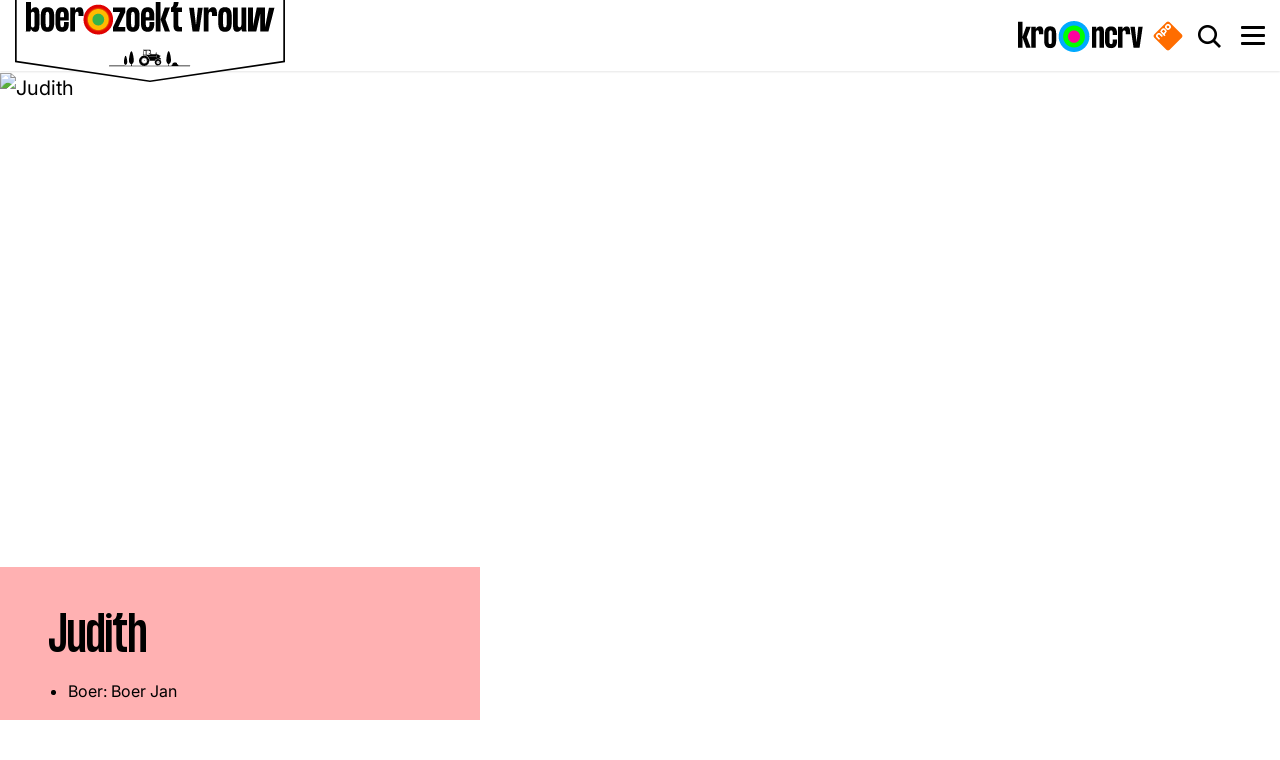

--- FILE ---
content_type: text/html; charset=UTF-8
request_url: https://boerzoektvrouw.kro-ncrv.nl/boeren/2013-2014/jan/judith
body_size: 15257
content:
<!DOCTYPE html>
<html lang="nl" dir="ltr" prefix="content: http://purl.org/rss/1.0/modules/content/  dc: http://purl.org/dc/terms/  foaf: http://xmlns.com/foaf/0.1/  og: http://ogp.me/ns#  rdfs: http://www.w3.org/2000/01/rdf-schema#  schema: http://schema.org/  sioc: http://rdfs.org/sioc/ns#  sioct: http://rdfs.org/sioc/types#  skos: http://www.w3.org/2004/02/skos/core#  xsd: http://www.w3.org/2001/XMLSchema# ">
<head>
  <meta charset="utf-8" />
<style>/* @see https://github.com/aFarkas/lazysizes#broken-image-symbol */.js img.lazyload:not([src]) { visibility: hidden; }/* @see https://github.com/aFarkas/lazysizes#automatically-setting-the-sizes-attribute */.js img.lazyloaded[data-sizes=auto] { display: block; width: 100%; }</style>
<meta name="description" content="Judith" />
<link rel="canonical" href="https://boerzoektvrouw.kro-ncrv.nl/boeren/2013-2014/jan/judith" />
<meta property="og:site_name" content="Boer zoekt Vrouw" />
<meta property="og:url" content="https://boerzoektvrouw.kro-ncrv.nl/boeren/2013-2014/jan/judith" />
<meta property="og:title" content="Judith" />
<meta property="og:description" content="Judith" />
<meta property="og:image:url" content="https://assets-bzv.kro-ncrv.nl/public2/styles/teaser/public/media/images/def_4859.jpg?h=c0936509&amp;itok=UkZ8Kb4w" />
<meta property="og:image:type" content="image/jpeg" />
<meta property="og:image:width" content="700" />
<meta property="og:image:height" content="420" />
<meta property="og:locale" content="nl_NL" />
<meta property="fb:pages" content="150505938305116" />
<meta name="twitter:card" content="summary_large_image" />
<meta name="twitter:description" content="Judith" />
<meta name="twitter:site" content="@bzvsite" />
<meta name="twitter:title" content="Judith" />
<meta name="twitter:site:id" content="73085842" />
<meta name="twitter:image" content="https://assets-bzv.kro-ncrv.nl/public2/styles/teaser/public/media/images/def_4859.jpg?h=c0936509&amp;itok=UkZ8Kb4w" />
<meta name="google-site-verification" content="EU1rEg74atj8l93c3KN3n_y69jwtWIFBsFjtspPOkrs" />
<meta name="Generator" content="Drupal 10 (https://www.drupal.org)" />
<meta name="MobileOptimized" content="width" />
<meta name="HandheldFriendly" content="true" />
<meta name="viewport" content="width=device-width, initial-scale=1.0" />
<link rel="icon" href="/themes/custom/bzv_theme/favicon.ico" type="image/vnd.microsoft.icon" />
<link rel="alternate" hreflang="nl" href="https://boerzoektvrouw.kro-ncrv.nl/boeren/2013-2014/jan/judith" />

    <title>Judith | Boer zoekt Vrouw</title>

    <link rel="apple-touch-icon" sizes="180x180" href="/themes/custom/bzv_theme/images/favicons/apple-touch-icon.png?v=1">
    <link rel="icon" type="image/png" href="/themes/custom/bzv_theme/images/favicons/favicon-32x32.png?v=1" sizes="32x32">
    <link rel="icon" type="image/png" href="/themes/custom/bzv_theme/images/favicons/favicon-16x16.png?v=1" sizes="16x16">
    <link rel="manifest" href="/themes/custom/bzv_theme/images/favicons/site.webmanifest?v=1">
    <link rel="mask-icon" href="/themes/custom/bzv_theme/images/favicons/safari-pinned-tab.svg?v=1" color="#2a5270">
    <link rel="shortcut icon" href="/themes/custom/bzv_theme/images/favicons/favicon-16x16.png?v=1">
    <meta name="apple-mobile-web-app-title" content="Judith | Boer zoekt Vrouw">
    <meta name="application-name" content="Judith | Boer zoekt Vrouw">
    <meta name="theme-color" content="#ffffff">

    <link rel="stylesheet" media="all" href="/sites/boerzoektvrouw.kro-ncrv.nl/files/css/css_ufGjCRhD6ub5r8GGuHSGACILoWB5hp8W17uBK_OY264.css?delta=0&amp;language=nl&amp;theme=bzv_theme&amp;include=eJx1zlEKwyAMgOEL2XkkiTZoaTQh0YI7_QqDdmzsLfn4CYnPI_SCFX0mjkCL9Ulbyy4RmE1f0QwymtuVQ0t6fHeXF4QVdeEDlWB-uvK9VWzjtzEETeVyAYWsIMX8qkOAHrc8RpMRabOCqxMmupJzXs6XdnPvcwFkCzA6J65C2NH_cWfTOlYfwfAF5_hrBw" />
<link rel="stylesheet" media="all" href="/sites/boerzoektvrouw.kro-ncrv.nl/files/css/css_dtp5z_kwH-Z6UTHlDbMNB54Us-bNuca8uXIvLi9FI-U.css?delta=1&amp;language=nl&amp;theme=bzv_theme&amp;include=eJx1zlEKwyAMgOEL2XkkiTZoaTQh0YI7_QqDdmzsLfn4CYnPI_SCFX0mjkCL9Ulbyy4RmE1f0QwymtuVQ0t6fHeXF4QVdeEDlWB-uvK9VWzjtzEETeVyAYWsIMX8qkOAHrc8RpMRabOCqxMmupJzXs6XdnPvcwFkCzA6J65C2NH_cWfTOlYfwfAF5_hrBw" />

      <script type="application/json" data-drupal-selector="drupal-settings-json">{"path":{"baseUrl":"\/","pathPrefix":"","currentPath":"node\/1288","currentPathIsAdmin":false,"isFront":false,"currentLanguage":"nl"},"pluralDelimiter":"\u0003","suppressDeprecationErrors":true,"ajaxPageState":{"libraries":"[base64]","theme":"bzv_theme","theme_token":null},"ajaxTrustedUrl":{"\/zoeken":true},"ATInternet":{"eventListeners":{"click":[]},"tagVariables":{"page":{"c_nmo_02":"0","name":"index","chapter1":"judith","chapter2":"2013_2014","chapter3":"jan","custom_label2":"16-07-2024"},"customVars":{"site":{"1":"[site]","2":"[kroncrv]","3":"[boerzoektvrouw]","4":"[standalone]","6":"[index]","7":"[general]","8":"[no_value]"}},"click":{"chapter1":"boeren","chapter2":"2013_2014","chapter3":"jan_|_judith"}},"behaviorLoaded":0,"brand":"Boerzoektvrouw","brandId":"630203","platformVersion":"10.5.6","scrollVariables":{"variant":"[boerzoektvrouw]"}},"lazy":{"lazysizes":{"lazyClass":"lazyload","loadedClass":"lazyloaded","loadingClass":"lazyloading","preloadClass":"lazypreload","errorClass":"lazyerror","autosizesClass":"lazyautosizes","srcAttr":"data-src","srcsetAttr":"data-srcset","sizesAttr":"data-sizes","minSize":40,"customMedia":[],"init":true,"expFactor":1.5,"hFac":0.8,"loadMode":2,"loadHidden":true,"ricTimeout":0,"throttleDelay":125,"plugins":[]},"placeholderSrc":"","preferNative":true,"minified":true,"libraryPath":"\/libraries\/lazysizes"},"search_api_autocomplete":{"search":{"auto_submit":true,"min_length":3}},"user":{"uid":0,"permissionsHash":"d10de907fd68b85c3bc3ad391f2cc75d4b68db9f9ecc4de47aa0f6ea1302c3f0"}}</script>
<script src="/sites/boerzoektvrouw.kro-ncrv.nl/files/js/js_90AG8G0t6DXxtGrJJklkaZj0vOjXdkRBpcIbynYrEAI.js?scope=header&amp;delta=0&amp;language=nl&amp;theme=bzv_theme&amp;include=eJx1j0EKwkAMRS9UmDO4ETxFiGOssdNkyPwR9PRapVQXbkLeS_jwp3CyHLeUi3AcrHYM0-ouwieJjZtg77m3zcDHscgOCD12yHahq-PsMaeqbL4SFW0Q-2S-3xikBgkTpK-ddK5FZjEw1G0o_LinZQxWnbL7pJLdEF7SDw3tVSNfiKsSd3j2JQiS_vgncARnEg"></script>
<script src="/modules/contrib/npo_cookiecontrol/js/npo_cookiecontrol.js?t99qn8"></script>

                <script type='text/plain' class='npo_cc_miscellaneous'>
    (function() {
        function _InvennaJsLoaded() {
            /*
            if (typeof _invenna !== 'undefined') {
              _invenna.SetVisitorId('');
              _invenna.CookieAccepted = null;
            }
            */
        }
    var jsf = document.createElement("script"); jsf.type = "text/javascript";
    jsf.async = true;jsf.defer = true;
    jsf.src = "https://inv-dmp.kro-ncrv.nl/js/invenna_tms_KROBZV.js?" + Math.round(+new Date() / 1000);
    jsf.onreadystatechange= function () {
        if (this.readyState == 'loaded' || this.readyState == 'complete') _InvennaJsLoaded();
    }
    jsf.onload= _InvennaJsLoaded;
    var s = document.getElementsByTagName("script")[0]; s.parentNode.insertBefore(jsf, s);
    })();
</script>
</head>
<body class="path-node page-node-type-landingspage" id="body">
<a href="#main-content" class="visually-hidden focusable skip-link">
  Overslaan en naar de inhoud gaan
</a>

  <div class="dialog-off-canvas-main-canvas" data-off-canvas-main-canvas>
    
<div class="page" id="page">
  




<div class="js-headerScrollIndicator"></div>
<header  class="header page__header js-header header--style-default" id="page__header">
  <div class="wrap">
    <div class="header__bar">
      
<a class="header__logo" aria-label="Ga naar de homepagina" href="/">
  
<svg  class="logo"
  shape-rendering="geometricPrecision"
  xmlns="http://www.w3.org/2000/svg"
  width="270"
  height="90.1"
  viewBox="0 0 270 90.1"
>
  <path fill="#fff" d="M135 90.1L0 70.6V0h270v70.6L135 90.1z"></path>
  <path d="M135 90.1L0 70.6V0h270v70.6L135 90.1zM1.7 69L135 88.5 268.3 69V1.8H1.7V69z"></path>
  <path d="M110.4 74.3c.1-.4.1-.7.1-1.1-.1 0-.1-.1-.2-.1-.3-.1-.6-.4-.8-.7-.3-.4-.4-.8-.5-1.3-.1-.4-.1-.8-.1-1.2.1-1.3.3-2.5.6-3.7.1-.4.2-.8.4-1.2.1-.2.2-.3.2-.5 0-.1.1-.2.2-.2.2-.2.4-.2.5 0l.3.3c.1.2.2.5.3.7.2.7.4 1.4.5 2.1.2.9.3 1.8.3 2.7 0 .6 0 1.1-.2 1.6l-.3.6c-.2.3-.5.6-.9.7 0 .4 0 .7.1 1.1h5.1V74c0-.4.1-.9.1-1.3v-.2s-.1 0-.1-.1c-.6-.2-1-.5-1.3-1-.4-.6-.6-1.2-.7-1.8-.1-.6-.1-1.3 0-2 .1-1.5.4-2.9.7-4.4l.6-2.1c.1-.3.2-.5.4-.8.1-.2.2-.3.3-.4.3-.3.6-.3.8 0 .1.1.2.2.3.4.1.2.2.5.3.7.3.6.4 1.3.6 2 .3 1.4.6 2.8.7 4.2 0 .5.1.9.1 1.4 0 .7-.1 1.3-.3 1.9-.1.1-.1.3-.2.4-.3.7-.8 1.2-1.5 1.5 0 .2 0 1.3.1 1.6h36.4c.1-.2.2-1.2.1-1.6 0 0-.1 0-.1-.1-.4-.1-.7-.4-1-.7-.4-.5-.6-1.1-.8-1.7-.2-.8-.2-1.6-.1-2.4.1-1.2.3-2.5.5-3.7.2-.9.4-1.8.7-2.6.1-.3.3-.7.4-1 .1-.2.2-.3.3-.4.2-.2.5-.2.7 0 .1.1.2.3.3.4.2.3.3.6.4.9.3.8.5 1.7.7 2.5.2 1.1.4 2.3.5 3.4 0 .5.1 1 .1 1.5 0 .7-.1 1.4-.4 2-.1.3-.2.5-.4.8-.3.4-.7.8-1.2 1h-.1c0 .2.1 1.3.1 1.6h2.5c.1-.6.4-1 1-1.2v-.3c.1-.8.5-1.3 1.3-1.4.1 0 .2 0 .3-.1.5-.2 1.1-.2 1.6-.1.2 0 .3.1.5.1.6.2.9.6.9 1.2v.3c.9.2 1.2.5 1.3 1.3.1.1.2 0 .4 0h11c.2 0 .4.2.4.4s-.1.3-.3.4H94.3c-.1 0-.3-.1-.3-.2-.1-.2.1-.4.3-.5h15.4c.5.5.6.5.7.5z"></path><path d="M134.6 69.3V69c0-.1 0-.2-.1-.3-.1-.1-.1-.3 0-.4 0-.1.1-.1 0-.2-.1-.5-.3-1-.5-1.5 0 0 0-.1-.1-.1-.2 0-.2-.1-.3-.3v-.1c.1-.2 0-.3-.1-.4-.3-.4-.6-.7-.9-1-.1-.1-.1-.1-.2 0-.1 0-.3-.1-.4-.3 0-.1-.1-.1-.1-.2-.4-.2-.9-.4-1.4-.5h-.2c-.1.1-.3.1-.4-.1-.1-.1-.1-.1-.2-.1-.5 0-1 0-1.5.1h-.4v-.2c0-.1.1-.3.1-.4h.5v-.2c.1-1.4.2-2.7.3-4.1v-.1h-.8c0-.1 0-.2.1-.3.1-.1.1-.1.2-.1s.3-.1.4-.1h5.7c.2 0 .4 0 .7.1.3.1.5.2.6.4.1.1.2.2.3.4-.2.1-.4 0-.5.1.3 1.1.6 2.3.9 3.4v.1h4.5c.1-.4 0-.8 0-1.3.1 0 .1-.1.2-.1v-.6c.2-.1.3-.1.4 0 .1.2.1.2-.1.3v.3c.1 0 .1 0 .2.1v1.3c.1.1.3.1.4.1.4 0 .7.1 1.1.2.2 0 .4.1.5.2.3.1.6.4.8.7 0 0 0 .1.1.1.4-.2.4-.2.9-.2.1.2 0 .4 0 .6v.7c-.3.1-.5 0-.7 0 0 .3 0 .8.1 1.6h.7c.2 0 .4.1.5.3 0 .1.1.1.1.2v.7h-.6c-.1 0-.1-.1-.2-.1-.2-.1-.5-.3-.7-.4h-.1c-.1-.1-.3.1-.5-.1-.1-.1-.3-.1-.5-.2h-.5c-.2 0-.3 0-.5.1h-.1c-.1-.1-.2 0-.3 0-.2.1-.5.2-.7.3-.1.1-.2.1-.3.3l-.1.1c-.2 0-.3.1-.4.2-.2.2-.3.4-.5.6 0 .1-.1.1-.1.2v.2c-.1 0-.1 0-.2.1H135c-.1.2-.3.3-.4.2zm1-6.8c-.1-.4-.2-.9-.3-1.3-.1-.3-.2-.7-.2-1-.1-.4-.3-.7-.6-.9-.2-.2-.4-.3-.6-.3h-2.5v4.1h3c.2 0 .3-.1.5-.3-.2-.2-.3-.4-.5-.5-.3-.1-.5.1-.8.2 0-.3.3-.6.7-.9.3-.2.3-.3.5-.2v.1c0 .2-.1.4-.1.6v.2c.1.2.2.3.4.5.1 0 .1 0 .1-.1.2 0 .3-.1.4-.2zm-4.8-3.4h-1.3c-.2 0-.3.1-.4.3 0 .1-.1.2-.1.4 0 .8-.1 1.6-.1 2.4v.2c0 .1.1.3.1.4.1.2.3.3.5.3h1.2c.1-.5.1-3.7.1-4zm11 4.4c-.2.4-.4.8-.3 1.3 0 .1 0 .2-.1.3h-7.2v.2c.1.1.3 0 .4 0h7v.8l.1.1s.1 0 .1-.1v-1.4c0-.3 0-.5.1-.8.1-.1.1-.3.1-.4-.1.1-.1.1-.2 0z"></path><path d="M126.1 65.3v-.2c.4-.3.8-.6 1.3-.8.1.1.2.1.3 0 .1 0 .2 0 .3-.2l.1-.1c.4-.1.9-.1 1.3-.1.1 0 .1 0 .2.1.2.2.3.2.6.1h.2c.4.1.8.2 1.2.5.1 0 .1.1.1.2v.1c.1.1.2.3.5.2 0 0 .1 0 .1.1.4.3.7.6.9.9 0 0 .1.1 0 .1-.1.2.1.3.2.5h.2c.3.5.4.9.5 1.5-.1.1-.1.2-.1.3 0 .1 0 .2.1.3 0 0 0 .1.1.2 0 .4 0 .9-.1 1.3 0 .1 0 .1-.1.1s-.2.2-.2.3c0 .1-.1.2 0 .3v.2c-.2.4-.4.8-.8 1.2-.1 0-.2 0-.3.1-.1.1-.2.2-.2.4 0 0-.1.1-.1.2-.3.2-.6.5-1 .6-.1.1-.2.1-.3 0-.1 0-.4.1-.5.2 0 .1-.1.1-.2.1-.4.1-.8.2-1.2.2-.1 0-.2 0-.2-.1-.1-.1-.2-.1-.3-.1-.1 0-.2 0-.3.1h-.1c-.4-.1-.9-.2-1.3-.4l-.1-.1c0-.2-.1-.2-.2-.2-.1-.1-.2-.1-.3-.1 0 0-.1 0-.2-.1-.4-.3-.7-.6-1-.9-.1-.1.1-.2 0-.3-.1-.1-.1-.3-.3-.3-.1 0-.1 0-.2-.1-.2-.4-.4-.8-.5-1.2v-.2c.1-.1 0-.4-.1-.5-.1-.1-.1-.1-.1-.2 0-.6 0-1.2.2-1.8 0-.1 0-.1.1-.1.2-.1.2-.3.3-.5-.1-.2 0-.4.1-.5.2-.3.4-.5.6-.8.1-.1.1-.1.2-.1h.1c.4-.2.5-.3.5-.4zm3.2.8c-1.6 0-2.9 1.3-2.9 2.9 0 1.6 1.3 2.9 2.9 2.9 1.4 0 2.9-1.2 2.9-2.9s-1.5-2.9-2.9-2.9zm12.9 7.7c0-.1 0-.1-.1-.2-.1 0-.1 0-.2-.1-.1 0-.1.1-.1.1h-.1c-.3-.1-.5-.3-.7-.4-.1-.1-.1-.1-.1-.3 0-.1-.1-.2-.2-.2h-.1c-.2-.2-.4-.5-.5-.8v-.2c.1-.1.1-.2-.1-.3-.1 0-.1-.1-.2-.2-.1-.5-.1-1.1.1-1.6 0-.1 0-.2.2-.2.1 0 .1-.1.1-.2 0 0-.1-.1-.1-.2.2-.3.4-.6.6-.8.1 0 .2.1.3 0 .1-.1 0-.1 0-.2.2-.2.6-.3.9-.5h.1c.2.1.2.1.4-.1h1.1c.1.1.1.2.2.2h.1c.1-.1.2-.1.3 0 .3.1.5.2.8.4 0 .1 0 .2.1.3.1.1.2 0 .3 0 .3.2.5.5.6.8 0 .1-.1.1-.1.2s0 .2.2.2l.1.1c.1.3.2.6.1.9-.1.1-.2.1-.2.2s.1.1.2.2c0 .3-.1.6-.2.9l-.1.1c-.1 0-.2 0-.2.1-.1.1.1.1 0 .2-.2.3-.4.6-.7.8-.3-.1-.3-.1-.4.2 0 .1 0 .1-.1.1-.3.1-.5.2-.8.3-.1 0-.1 0-.2-.1s-.2-.1-.3 0c-.1.1-.1.1-.2.1-.2.3-.5.3-.8.2zm2.5-3.1c0-.7-.6-1.6-1.6-1.6-1.1 0-1.7.9-1.7 1.7 0 .7.6 1.6 1.6 1.6 1.1 0 1.7-.9 1.7-1.7z"></path><path d="M129.3 71.7c-1.5 0-2.7-1.2-2.7-2.7 0-1.5 1.2-2.7 2.7-2.7 1.4 0 2.7 1.1 2.7 2.7-.1 1.6-1.4 2.7-2.7 2.7zm0-5.2c-1.4 0-2.5 1.2-2.5 2.5s1.1 2.5 2.5 2.5c1.2 0 2.5-1 2.5-2.5 0-1.4-1.2-2.5-2.5-2.5zm15.2 4.2c0 .6-.5 1.4-1.5 1.4-.8 0-1.4-.7-1.4-1.5 0-.7.6-1.4 1.5-1.4.8.1 1.4.7 1.4 1.5zm-.1 0c0-.7-.6-1.3-1.3-1.3-.7 0-1.3.6-1.3 1.3 0 .7.6 1.3 1.3 1.3.7 0 1.3-.6 1.3-1.3z"></path><path d="M129.6 69c0 .2-.2.3-.4.3s-.4-.2-.3-.4c0-.2.2-.3.4-.3.2.1.3.2.3.4zm13.8 1.7c0 .2-.1.3-.3.3-.2 0-.3-.1-.3-.3 0-.2.1-.3.3-.3.1 0 .3.1.3.3zm-119-47.1V33c0 5.1-.8 7.5-4.2 7.5-2.5 0-3.8-1.7-4.3-3 0 .7-.2 2.1-1 2.7h-4.2c.4-1.2.4-2 .4-3.5V11h4.8v8.1c.6-1.3 1.9-3 4.3-3 3.4 0 4.2 2.3 4.2 7.5zm-4.9-.4c0-1.9-.5-2.6-1.7-2.6-1.3 0-1.9.8-1.9 2.7v10.1c0 1.9.6 2.7 1.9 2.7 1.2 0 1.7-.7 1.7-2.6V23.2zm6.3 1.2c0-5.9 2.3-8.4 6.7-8.4s6.7 2.5 6.7 8.4V32c0 5.9-2.3 8.4-6.7 8.4s-6.7-2.5-6.7-8.4v-7.6zm4.8 7.9c0 2.9.4 3.7 1.8 3.7s1.8-.8 1.8-3.7v-8c0-2.9-.5-3.7-1.8-3.7-1.4 0-1.8.8-1.8 3.7v8zm23.2-7.9v4.7h-8.5v3.1c0 2.9.5 3.7 1.9 3.7s1.8-.8 1.8-3.7v-1.5h4.8V32c0 5.9-2.2 8.4-6.6 8.4s-6.7-2.5-6.7-8.4v-7.6c0-5.9 2.3-8.4 6.7-8.4s6.6 2.6 6.6 8.4zm-4.8-.1c0-2.9-.4-3.7-1.8-3.7s-1.9.8-1.9 3.7v1.6H49v-1.6zm19.5-.8v1.3h-4.9v-1.7c0-1.8-.4-2.5-1.6-2.5-1.2 0-1.9 1.1-1.9 2.9v16.7h-4.8V16.4h4.8v2.7c.6-1.3 1.9-3.1 4.5-3.1 3.2.1 3.9 2.5 3.9 7.5zm29.6-2.6v-4.5h12.2v4.5l-7 14.7h7v4.5H98.1v-4.5l7-14.7h-7zm13.1 3.5c0-5.9 2.3-8.4 6.7-8.4s6.7 2.5 6.7 8.4V32c0 5.9-2.3 8.4-6.7 8.4s-6.7-2.5-6.7-8.4v-7.6zm4.9 7.9c0 2.9.4 3.7 1.8 3.7s1.8-.8 1.8-3.7v-8c0-2.9-.5-3.7-1.8-3.7-1.4 0-1.8.8-1.8 3.7v8zm23.2-7.9v4.7h-8.5v3.1c0 2.9.5 3.7 1.9 3.7s1.8-.8 1.8-3.7v-1.5h4.8V32c0 5.9-2.2 8.4-6.6 8.4S126 38 126 32.1v-7.6c0-5.9 2.3-8.4 6.7-8.4s6.6 2.5 6.6 8.3zm-4.9-.1c0-2.9-.4-3.7-1.8-3.7s-1.9.8-1.9 3.7v1.6h3.6v-1.6zm6.3 15.8V11h4.8v29.1h-4.8zm9.1-23.7h5.1l-4.4 11.8 4.4 11.8h-5.1l-4.2-11.8 4.2-11.8zm17.2 0v4.5h-3.8v11.3c0 2.7.5 3.5 2.2 3.5h1.6v4.5h-2.7c-5.1 0-5.9-2.3-5.9-7.9V20.9H156v-4.5c2.1-.6 2.8-3.1 2.7-5.5h4.8c0 2.5-.8 5-2.6 5.5h6.1zm14 17.5l1.9-17.4h4.8l-3.5 23.7h-6.6l-3.5-23.7h4.8l2.1 17.4zm21-10.4v1.3h-4.9v-1.7c0-1.8-.4-2.5-1.6-2.5-1.2 0-1.9 1.1-1.9 2.9v16.7h-4.8V16.4h4.8v2.7c.6-1.3 1.9-3.1 4.5-3.1 3.2.1 3.9 2.5 3.9 7.5zm1.3.9c0-5.9 2.3-8.4 6.7-8.4s6.7 2.5 6.7 8.4V32c0 5.9-2.3 8.4-6.7 8.4s-6.7-2.5-6.7-8.4v-7.6zm4.8 7.9c0 2.9.4 3.7 1.8 3.7s1.8-.8 1.8-3.7v-8c0-2.9-.5-3.7-1.8-3.7-1.4 0-1.8.8-1.8 3.7v8zm18.4-15.9h4.8v20.2c0 1.5 0 2.3.4 3.5h-4.3c-.8-.5-.9-2-.9-2.7-.6 1.3-1.9 3-4.3 3-3.4 0-4.2-2.4-4.2-7.5V16.4h4.8v16.9c0 1.9.5 2.6 1.7 2.6 1.3 0 1.9-.8 1.9-2.7V16.4zm23.6 19l3.9-18.9h5.5l-6.1 23.7h-8.1V22.4l-4 17.7h-8.2V16.4h4.8v18.9l3.9-18.9h8.2v19z"></path>
  <radialGradient id="SVGID_1_" cx="13.475" cy="18.806" r="14.402" gradientTransform="translate(69.425 8.953) scale(1.0272)" gradientUnits="userSpaceOnUse">
    <stop offset=".674" stop-color="#fb0"></stop>
    <stop offset=".686" stop-color="#fa9b00"></stop>
    <stop offset=".702" stop-color="#f47700"></stop>
    <stop offset=".721" stop-color="#ee5701"></stop>
    <stop offset=".741" stop-color="#ea3b01"></stop>
    <stop offset=".764" stop-color="#e62501"></stop>
    <stop offset=".791" stop-color="#e31401"></stop>
    <stop offset=".824" stop-color="#e10901"></stop>
    <stop offset=".871" stop-color="#e00201"></stop>
    <stop offset="1" stop-color="#e00001"></stop>
  </radialGradient>
  <circle fill="url(#SVGID_1_)" cx="83.3" cy="28.3" r="14.8"></circle>
  <circle fill="#37b24a" cx="83.3" cy="28.3" r="5.9"></circle>
</svg>
</a>


      <div class="header__center-container js-headerCenterContainer">
        
      </div>

      
                <a href="https://kro-ncrv.nl" class="header__bar-logo-kro-ncrv" target="_blank" rel="noreferrer noopener" aria-label="Naar de website van KRO-NCRV">
          <svg viewBox="0 0 203 50" fill="none" xmlns="http://www.w3.org/2000/svg" preserveAspectRatio="xMidYMin slice">
  <path d="M91 50c13.807 0 25-11.193 25-25S104.807 0 91 0 66 11.193 66 25s11.193 25 25 25Z"
        fill="url(#logoGradient-935874590)"></path>
  <path d="M91 35.174c5.427 0 9.827-4.477 9.827-10s-4.4-10-9.828-10c-5.427 0-9.827 4.477-9.827 10s4.4 10 9.828 10Z"
        fill="#FF009E"></path>
  <path
    d="M0 43.226V1.25h7.109v41.976H0ZM13.309 9.12h7.43L14.27 26.173l6.467 17.053h-7.43l-6.2-17.053 6.2-17.053Zm27.792 10.23v1.89H33.94v-2.52c0-2.57-.588-3.672-2.298-3.672-1.764 0-2.833 1.574-2.833 4.145v24.03H21.7V9.12h7.109v3.936c.909-1.942 2.833-4.46 6.574-4.46 4.757 0 5.72 3.515 5.72 10.756Zm1.337 1.313c0-8.448 3.313-12.068 9.78-12.068 6.468 0 9.782 3.62 9.782 12.068V31.68c0 8.448-3.314 12.068-9.781 12.068-6.468 0-9.782-3.62-9.782-12.068V20.663Zm7.108 11.28c0 4.198.642 5.353 2.673 5.353 2.03 0 2.672-1.155 2.672-5.352V20.4c0-4.197-.695-5.351-2.672-5.351-2.031 0-2.673 1.154-2.673 5.351v11.544Zm90.138-12.432v23.717h-7.153V18.936c0-2.768-.807-3.76-2.581-3.76-1.883 0-2.797 1.149-2.797 3.813v24.239H120V9.272h7.153v3.814c.86-1.88 2.743-4.336 6.4-4.336 4.948 0 6.131 3.396 6.131 10.761Zm21.293 3.082h-7.153v-2.09c0-4.178-.645-5.328-2.635-5.328-2.044 0-2.743 1.15-2.743 5.329v11.492c0 4.18.699 5.329 2.743 5.329 2.043 0 2.635-1.15 2.635-5.329v-2.09h7.153v1.83c0 8.41-3.281 12.014-9.788 12.014-6.508 0-9.896-3.605-9.896-12.015v-10.97c0-8.41 3.388-12.015 9.896-12.015 6.507 0 9.788 3.604 9.788 12.015v1.828Zm21.137-3.134v1.88h-7.206v-2.507c0-2.56-.592-3.657-2.313-3.657-1.775 0-2.85 1.567-2.85 4.127v23.926h-7.153V9.272h7.153v3.918c.914-1.933 2.85-4.44 6.615-4.44 4.786 0 5.754 3.5 5.754 10.709Zm10.436 14.837 2.797-25.023h7.153l-5.109 33.956h-9.735l-5.109-33.956h7.153l2.85 25.023Z"
    fill="#000"></path>
  <defs>
    <radialGradient id="logoGradient-935874590" cx="0" cy="0" r="1" gradientUnits="userSpaceOnUse"
                    gradientTransform="matrix(25 0 0 25 91 25)">
      <stop offset=".674" stop-color="#0F0"></stop>
      <stop offset=".738" stop-color="#0AF"></stop>
    </radialGradient>
  </defs>
</svg>        </a>
        <a href="https://www.npostart.nl/" class="header__bar-logo-npo" target="_blank" rel="noreferrer noopener" aria-label="Naar de website van NPO start">
          <svg xmlns="http://www.w3.org/2000/svg" viewBox="0 0 275 274.98837"><defs><clipPath id="a" clipPathUnits="userSpaceOnUse"><path d="M0 124.725h144.861V0H0v124.725z"/></clipPath></defs><g clip-path="url(#a)" transform="matrix(3.2065 0 0 -3.2065 -94.98076 337.45939)"><path style="fill:#ff6d00;fill-opacity:1;fill-rule:nonzero;stroke:none" d="m0 0-2.542 2.536c-2.518 2.524-5.551 2.568-8.379-.262L-12.935.258c-2.832-2.829-2.785-5.857-.266-8.38l2.542-2.535c2.52-2.53 5.552-2.573 8.38.256l2.013 2.018C2.566-5.554 2.521-2.524 0 0m-12.734-12.734L-15.28-10.2c-2.52 2.523-5.549 2.57-8.377-.262l-2.016-2.017c-2.83-2.827-2.786-5.853-.265-8.379l8.153-8.149c.942-.937 2.002-.8 2.725-.077.724.724.846 1.765-.093 2.708l-1.876 1.871c.51.108 1.138.497 1.877 1.234L-13-21.116c2.834 2.828 2.785 5.855.266 8.382m-10.108-15.828-5.4 5.397c-2.523 2.523-5.549 2.57-8.381-.26l-2.016-2.013c-2.83-2.83-2.785-5.86-.261-8.383l5.396-5.403c.944-.94 2-.799 2.725-.08.721.727.846 1.776-.097 2.711l-5.35 5.356c-1.014 1.011-.983 1.966.157 3.104l2.138 2.137c1.136 1.14 2.093 1.173 3.106.155l5.351-5.349c.937-.943 1.985-.817 2.708-.095.725.725.864 1.782-.076 2.723m55.116-6.806L-1.217-68.856c-3.371-3.373-7.239-3.373-10.608 0L-45.313-35.37c-3.373 3.372-3.373 7.237 0 10.609l33.489 33.485c3.373 3.375 7.237 3.375 10.607 0l33.488-33.485c3.374-3.369 3.374-7.236.003-10.607M-5.121-.138C-6.139.877-7.092.847-8.229-.294l-2.139-2.139c-1.136-1.135-1.169-2.091-.151-3.103l2.443-2.447c1.016-1.018 1.967-.987 3.108.154L-2.83-5.69c1.134 1.134 1.167 2.093.153 3.104L-5.121-.138zm-10.292-15.184c1.014-1.013.982-1.97-.156-3.104l-2.137-2.139c-1.142-1.139-2.089-1.17-3.106-.153l-2.446 2.447c-1.015 1.012-.986 1.968.151 3.104l2.136 2.139c1.143 1.14 2.095 1.168 3.112.154l2.446-2.448z" transform="translate(79.0234 92.4277)"/><path style="fill:#fff;fill-opacity:1;fill-rule:nonzero;stroke:none" d="m0 0-2.446 2.448c-1.017 1.014-1.969.987-3.112-.154L-7.694.155C-8.831-.98-8.86-1.937-7.845-2.948l2.446-2.448c1.017-1.017 1.964-.986 3.106.153l2.137 2.139C.982-1.97 1.014-1.013 0 0m2.679 2.588C5.198.062 5.247-2.966 2.413-5.794L.261-7.949c-.739-.737-1.367-1.126-1.877-1.234L.26-11.054c.939-.943.817-1.984.094-2.708-.724-.722-1.784-.86-2.726.077l-8.153 8.149c-2.521 2.526-2.565 5.553.265 8.38l2.016 2.016c2.828 2.832 5.857 2.786 8.377.262l2.546-2.534zm10.057 10.148-2.444 2.449c-1.018 1.014-1.971.984-3.108-.157L5.045 12.89c-1.136-1.136-1.169-2.092-.15-3.104l2.442-2.447c1.017-1.018 1.967-.986 3.108.154l2.138 2.139c1.134 1.135 1.167 2.094.153 3.104m2.677 2.586c2.521-2.524 2.566-5.553-.266-8.383l-2.013-2.018c-2.828-2.829-5.86-2.785-8.38-.256L2.212 7.2c-2.519 2.524-2.566 5.551.267 8.38l2.013 2.017c2.828 2.83 5.862 2.785 8.379.261l2.542-2.536zM-7.429-13.239c.94-.942.802-1.998.076-2.724-.723-.722-1.771-.848-2.708.095l-5.351 5.349c-1.013 1.018-1.97.985-3.106-.155l-2.138-2.137c-1.14-1.137-1.171-2.092-.157-3.104l5.35-5.356c.943-.935.818-1.984.097-2.71-.725-.72-1.78-.861-2.725.08l-5.396 5.402c-2.524 2.523-2.569 5.554.261 8.384l2.017 2.012c2.832 2.831 5.857 2.784 8.38.26l5.4-5.396z" transform="translate(63.6104 77.1055)"/></g></svg>
        </a>
                  <button
            class="header__search-button js-setFocus js-toggleAttribute"
            data-setfocus-target=".search-bar form .form-text"
            data-toggleclass="body:overlay-opened,body:is-locked,body:search-opened"
          >
            <span class="visually-hidden">Zoek door de site</span>
            <span class="icon-magnifier"></span>
          </button>
                          <button
            class="header__menu-button js-toggleAttribute"
            data-toggleclass="body:is-locked,body:menu-opened,#header__menu-hamburger:is-active"
            aria-label="Open navigatiemenu"
          >
            <span class="visually-hidden">Menu</span>
            <span class="hamburger hamburger--spin" id="header__menu-hamburger">
            <span class="hamburger-box">
              <span class="hamburger-inner"></span>
            </span>
          </span>
          </button>
        
          </div>
    

    
      






<div class="header-menu-overlay header-menu-overlay--has-highlighted-media header__menu theme-dark overlay header-overlay overflow-auto d-flex flex-column" id="header__menu">
  <div class="header-overlay__top header__menu-top-wrap">
    
<a class="header__logo" aria-label="Ga naar de homepagina" href="/">
  
<svg  class="logo--no-grow logo"
  shape-rendering="geometricPrecision"
  xmlns="http://www.w3.org/2000/svg"
  width="270"
  height="90.1"
  viewBox="0 0 270 90.1"
>
  <path fill="#fff" d="M135 90.1L0 70.6V0h270v70.6L135 90.1z"></path>
  <path d="M135 90.1L0 70.6V0h270v70.6L135 90.1zM1.7 69L135 88.5 268.3 69V1.8H1.7V69z"></path>
  <path d="M110.4 74.3c.1-.4.1-.7.1-1.1-.1 0-.1-.1-.2-.1-.3-.1-.6-.4-.8-.7-.3-.4-.4-.8-.5-1.3-.1-.4-.1-.8-.1-1.2.1-1.3.3-2.5.6-3.7.1-.4.2-.8.4-1.2.1-.2.2-.3.2-.5 0-.1.1-.2.2-.2.2-.2.4-.2.5 0l.3.3c.1.2.2.5.3.7.2.7.4 1.4.5 2.1.2.9.3 1.8.3 2.7 0 .6 0 1.1-.2 1.6l-.3.6c-.2.3-.5.6-.9.7 0 .4 0 .7.1 1.1h5.1V74c0-.4.1-.9.1-1.3v-.2s-.1 0-.1-.1c-.6-.2-1-.5-1.3-1-.4-.6-.6-1.2-.7-1.8-.1-.6-.1-1.3 0-2 .1-1.5.4-2.9.7-4.4l.6-2.1c.1-.3.2-.5.4-.8.1-.2.2-.3.3-.4.3-.3.6-.3.8 0 .1.1.2.2.3.4.1.2.2.5.3.7.3.6.4 1.3.6 2 .3 1.4.6 2.8.7 4.2 0 .5.1.9.1 1.4 0 .7-.1 1.3-.3 1.9-.1.1-.1.3-.2.4-.3.7-.8 1.2-1.5 1.5 0 .2 0 1.3.1 1.6h36.4c.1-.2.2-1.2.1-1.6 0 0-.1 0-.1-.1-.4-.1-.7-.4-1-.7-.4-.5-.6-1.1-.8-1.7-.2-.8-.2-1.6-.1-2.4.1-1.2.3-2.5.5-3.7.2-.9.4-1.8.7-2.6.1-.3.3-.7.4-1 .1-.2.2-.3.3-.4.2-.2.5-.2.7 0 .1.1.2.3.3.4.2.3.3.6.4.9.3.8.5 1.7.7 2.5.2 1.1.4 2.3.5 3.4 0 .5.1 1 .1 1.5 0 .7-.1 1.4-.4 2-.1.3-.2.5-.4.8-.3.4-.7.8-1.2 1h-.1c0 .2.1 1.3.1 1.6h2.5c.1-.6.4-1 1-1.2v-.3c.1-.8.5-1.3 1.3-1.4.1 0 .2 0 .3-.1.5-.2 1.1-.2 1.6-.1.2 0 .3.1.5.1.6.2.9.6.9 1.2v.3c.9.2 1.2.5 1.3 1.3.1.1.2 0 .4 0h11c.2 0 .4.2.4.4s-.1.3-.3.4H94.3c-.1 0-.3-.1-.3-.2-.1-.2.1-.4.3-.5h15.4c.5.5.6.5.7.5z"></path><path d="M134.6 69.3V69c0-.1 0-.2-.1-.3-.1-.1-.1-.3 0-.4 0-.1.1-.1 0-.2-.1-.5-.3-1-.5-1.5 0 0 0-.1-.1-.1-.2 0-.2-.1-.3-.3v-.1c.1-.2 0-.3-.1-.4-.3-.4-.6-.7-.9-1-.1-.1-.1-.1-.2 0-.1 0-.3-.1-.4-.3 0-.1-.1-.1-.1-.2-.4-.2-.9-.4-1.4-.5h-.2c-.1.1-.3.1-.4-.1-.1-.1-.1-.1-.2-.1-.5 0-1 0-1.5.1h-.4v-.2c0-.1.1-.3.1-.4h.5v-.2c.1-1.4.2-2.7.3-4.1v-.1h-.8c0-.1 0-.2.1-.3.1-.1.1-.1.2-.1s.3-.1.4-.1h5.7c.2 0 .4 0 .7.1.3.1.5.2.6.4.1.1.2.2.3.4-.2.1-.4 0-.5.1.3 1.1.6 2.3.9 3.4v.1h4.5c.1-.4 0-.8 0-1.3.1 0 .1-.1.2-.1v-.6c.2-.1.3-.1.4 0 .1.2.1.2-.1.3v.3c.1 0 .1 0 .2.1v1.3c.1.1.3.1.4.1.4 0 .7.1 1.1.2.2 0 .4.1.5.2.3.1.6.4.8.7 0 0 0 .1.1.1.4-.2.4-.2.9-.2.1.2 0 .4 0 .6v.7c-.3.1-.5 0-.7 0 0 .3 0 .8.1 1.6h.7c.2 0 .4.1.5.3 0 .1.1.1.1.2v.7h-.6c-.1 0-.1-.1-.2-.1-.2-.1-.5-.3-.7-.4h-.1c-.1-.1-.3.1-.5-.1-.1-.1-.3-.1-.5-.2h-.5c-.2 0-.3 0-.5.1h-.1c-.1-.1-.2 0-.3 0-.2.1-.5.2-.7.3-.1.1-.2.1-.3.3l-.1.1c-.2 0-.3.1-.4.2-.2.2-.3.4-.5.6 0 .1-.1.1-.1.2v.2c-.1 0-.1 0-.2.1H135c-.1.2-.3.3-.4.2zm1-6.8c-.1-.4-.2-.9-.3-1.3-.1-.3-.2-.7-.2-1-.1-.4-.3-.7-.6-.9-.2-.2-.4-.3-.6-.3h-2.5v4.1h3c.2 0 .3-.1.5-.3-.2-.2-.3-.4-.5-.5-.3-.1-.5.1-.8.2 0-.3.3-.6.7-.9.3-.2.3-.3.5-.2v.1c0 .2-.1.4-.1.6v.2c.1.2.2.3.4.5.1 0 .1 0 .1-.1.2 0 .3-.1.4-.2zm-4.8-3.4h-1.3c-.2 0-.3.1-.4.3 0 .1-.1.2-.1.4 0 .8-.1 1.6-.1 2.4v.2c0 .1.1.3.1.4.1.2.3.3.5.3h1.2c.1-.5.1-3.7.1-4zm11 4.4c-.2.4-.4.8-.3 1.3 0 .1 0 .2-.1.3h-7.2v.2c.1.1.3 0 .4 0h7v.8l.1.1s.1 0 .1-.1v-1.4c0-.3 0-.5.1-.8.1-.1.1-.3.1-.4-.1.1-.1.1-.2 0z"></path><path d="M126.1 65.3v-.2c.4-.3.8-.6 1.3-.8.1.1.2.1.3 0 .1 0 .2 0 .3-.2l.1-.1c.4-.1.9-.1 1.3-.1.1 0 .1 0 .2.1.2.2.3.2.6.1h.2c.4.1.8.2 1.2.5.1 0 .1.1.1.2v.1c.1.1.2.3.5.2 0 0 .1 0 .1.1.4.3.7.6.9.9 0 0 .1.1 0 .1-.1.2.1.3.2.5h.2c.3.5.4.9.5 1.5-.1.1-.1.2-.1.3 0 .1 0 .2.1.3 0 0 0 .1.1.2 0 .4 0 .9-.1 1.3 0 .1 0 .1-.1.1s-.2.2-.2.3c0 .1-.1.2 0 .3v.2c-.2.4-.4.8-.8 1.2-.1 0-.2 0-.3.1-.1.1-.2.2-.2.4 0 0-.1.1-.1.2-.3.2-.6.5-1 .6-.1.1-.2.1-.3 0-.1 0-.4.1-.5.2 0 .1-.1.1-.2.1-.4.1-.8.2-1.2.2-.1 0-.2 0-.2-.1-.1-.1-.2-.1-.3-.1-.1 0-.2 0-.3.1h-.1c-.4-.1-.9-.2-1.3-.4l-.1-.1c0-.2-.1-.2-.2-.2-.1-.1-.2-.1-.3-.1 0 0-.1 0-.2-.1-.4-.3-.7-.6-1-.9-.1-.1.1-.2 0-.3-.1-.1-.1-.3-.3-.3-.1 0-.1 0-.2-.1-.2-.4-.4-.8-.5-1.2v-.2c.1-.1 0-.4-.1-.5-.1-.1-.1-.1-.1-.2 0-.6 0-1.2.2-1.8 0-.1 0-.1.1-.1.2-.1.2-.3.3-.5-.1-.2 0-.4.1-.5.2-.3.4-.5.6-.8.1-.1.1-.1.2-.1h.1c.4-.2.5-.3.5-.4zm3.2.8c-1.6 0-2.9 1.3-2.9 2.9 0 1.6 1.3 2.9 2.9 2.9 1.4 0 2.9-1.2 2.9-2.9s-1.5-2.9-2.9-2.9zm12.9 7.7c0-.1 0-.1-.1-.2-.1 0-.1 0-.2-.1-.1 0-.1.1-.1.1h-.1c-.3-.1-.5-.3-.7-.4-.1-.1-.1-.1-.1-.3 0-.1-.1-.2-.2-.2h-.1c-.2-.2-.4-.5-.5-.8v-.2c.1-.1.1-.2-.1-.3-.1 0-.1-.1-.2-.2-.1-.5-.1-1.1.1-1.6 0-.1 0-.2.2-.2.1 0 .1-.1.1-.2 0 0-.1-.1-.1-.2.2-.3.4-.6.6-.8.1 0 .2.1.3 0 .1-.1 0-.1 0-.2.2-.2.6-.3.9-.5h.1c.2.1.2.1.4-.1h1.1c.1.1.1.2.2.2h.1c.1-.1.2-.1.3 0 .3.1.5.2.8.4 0 .1 0 .2.1.3.1.1.2 0 .3 0 .3.2.5.5.6.8 0 .1-.1.1-.1.2s0 .2.2.2l.1.1c.1.3.2.6.1.9-.1.1-.2.1-.2.2s.1.1.2.2c0 .3-.1.6-.2.9l-.1.1c-.1 0-.2 0-.2.1-.1.1.1.1 0 .2-.2.3-.4.6-.7.8-.3-.1-.3-.1-.4.2 0 .1 0 .1-.1.1-.3.1-.5.2-.8.3-.1 0-.1 0-.2-.1s-.2-.1-.3 0c-.1.1-.1.1-.2.1-.2.3-.5.3-.8.2zm2.5-3.1c0-.7-.6-1.6-1.6-1.6-1.1 0-1.7.9-1.7 1.7 0 .7.6 1.6 1.6 1.6 1.1 0 1.7-.9 1.7-1.7z"></path><path d="M129.3 71.7c-1.5 0-2.7-1.2-2.7-2.7 0-1.5 1.2-2.7 2.7-2.7 1.4 0 2.7 1.1 2.7 2.7-.1 1.6-1.4 2.7-2.7 2.7zm0-5.2c-1.4 0-2.5 1.2-2.5 2.5s1.1 2.5 2.5 2.5c1.2 0 2.5-1 2.5-2.5 0-1.4-1.2-2.5-2.5-2.5zm15.2 4.2c0 .6-.5 1.4-1.5 1.4-.8 0-1.4-.7-1.4-1.5 0-.7.6-1.4 1.5-1.4.8.1 1.4.7 1.4 1.5zm-.1 0c0-.7-.6-1.3-1.3-1.3-.7 0-1.3.6-1.3 1.3 0 .7.6 1.3 1.3 1.3.7 0 1.3-.6 1.3-1.3z"></path><path d="M129.6 69c0 .2-.2.3-.4.3s-.4-.2-.3-.4c0-.2.2-.3.4-.3.2.1.3.2.3.4zm13.8 1.7c0 .2-.1.3-.3.3-.2 0-.3-.1-.3-.3 0-.2.1-.3.3-.3.1 0 .3.1.3.3zm-119-47.1V33c0 5.1-.8 7.5-4.2 7.5-2.5 0-3.8-1.7-4.3-3 0 .7-.2 2.1-1 2.7h-4.2c.4-1.2.4-2 .4-3.5V11h4.8v8.1c.6-1.3 1.9-3 4.3-3 3.4 0 4.2 2.3 4.2 7.5zm-4.9-.4c0-1.9-.5-2.6-1.7-2.6-1.3 0-1.9.8-1.9 2.7v10.1c0 1.9.6 2.7 1.9 2.7 1.2 0 1.7-.7 1.7-2.6V23.2zm6.3 1.2c0-5.9 2.3-8.4 6.7-8.4s6.7 2.5 6.7 8.4V32c0 5.9-2.3 8.4-6.7 8.4s-6.7-2.5-6.7-8.4v-7.6zm4.8 7.9c0 2.9.4 3.7 1.8 3.7s1.8-.8 1.8-3.7v-8c0-2.9-.5-3.7-1.8-3.7-1.4 0-1.8.8-1.8 3.7v8zm23.2-7.9v4.7h-8.5v3.1c0 2.9.5 3.7 1.9 3.7s1.8-.8 1.8-3.7v-1.5h4.8V32c0 5.9-2.2 8.4-6.6 8.4s-6.7-2.5-6.7-8.4v-7.6c0-5.9 2.3-8.4 6.7-8.4s6.6 2.6 6.6 8.4zm-4.8-.1c0-2.9-.4-3.7-1.8-3.7s-1.9.8-1.9 3.7v1.6H49v-1.6zm19.5-.8v1.3h-4.9v-1.7c0-1.8-.4-2.5-1.6-2.5-1.2 0-1.9 1.1-1.9 2.9v16.7h-4.8V16.4h4.8v2.7c.6-1.3 1.9-3.1 4.5-3.1 3.2.1 3.9 2.5 3.9 7.5zm29.6-2.6v-4.5h12.2v4.5l-7 14.7h7v4.5H98.1v-4.5l7-14.7h-7zm13.1 3.5c0-5.9 2.3-8.4 6.7-8.4s6.7 2.5 6.7 8.4V32c0 5.9-2.3 8.4-6.7 8.4s-6.7-2.5-6.7-8.4v-7.6zm4.9 7.9c0 2.9.4 3.7 1.8 3.7s1.8-.8 1.8-3.7v-8c0-2.9-.5-3.7-1.8-3.7-1.4 0-1.8.8-1.8 3.7v8zm23.2-7.9v4.7h-8.5v3.1c0 2.9.5 3.7 1.9 3.7s1.8-.8 1.8-3.7v-1.5h4.8V32c0 5.9-2.2 8.4-6.6 8.4S126 38 126 32.1v-7.6c0-5.9 2.3-8.4 6.7-8.4s6.6 2.5 6.6 8.3zm-4.9-.1c0-2.9-.4-3.7-1.8-3.7s-1.9.8-1.9 3.7v1.6h3.6v-1.6zm6.3 15.8V11h4.8v29.1h-4.8zm9.1-23.7h5.1l-4.4 11.8 4.4 11.8h-5.1l-4.2-11.8 4.2-11.8zm17.2 0v4.5h-3.8v11.3c0 2.7.5 3.5 2.2 3.5h1.6v4.5h-2.7c-5.1 0-5.9-2.3-5.9-7.9V20.9H156v-4.5c2.1-.6 2.8-3.1 2.7-5.5h4.8c0 2.5-.8 5-2.6 5.5h6.1zm14 17.5l1.9-17.4h4.8l-3.5 23.7h-6.6l-3.5-23.7h4.8l2.1 17.4zm21-10.4v1.3h-4.9v-1.7c0-1.8-.4-2.5-1.6-2.5-1.2 0-1.9 1.1-1.9 2.9v16.7h-4.8V16.4h4.8v2.7c.6-1.3 1.9-3.1 4.5-3.1 3.2.1 3.9 2.5 3.9 7.5zm1.3.9c0-5.9 2.3-8.4 6.7-8.4s6.7 2.5 6.7 8.4V32c0 5.9-2.3 8.4-6.7 8.4s-6.7-2.5-6.7-8.4v-7.6zm4.8 7.9c0 2.9.4 3.7 1.8 3.7s1.8-.8 1.8-3.7v-8c0-2.9-.5-3.7-1.8-3.7-1.4 0-1.8.8-1.8 3.7v8zm18.4-15.9h4.8v20.2c0 1.5 0 2.3.4 3.5h-4.3c-.8-.5-.9-2-.9-2.7-.6 1.3-1.9 3-4.3 3-3.4 0-4.2-2.4-4.2-7.5V16.4h4.8v16.9c0 1.9.5 2.6 1.7 2.6 1.3 0 1.9-.8 1.9-2.7V16.4zm23.6 19l3.9-18.9h5.5l-6.1 23.7h-8.1V22.4l-4 17.7h-8.2V16.4h4.8v18.9l3.9-18.9h8.2v19z"></path>
  <radialGradient id="SVGID_1_" cx="13.475" cy="18.806" r="14.402" gradientTransform="translate(69.425 8.953) scale(1.0272)" gradientUnits="userSpaceOnUse">
    <stop offset=".674" stop-color="#fb0"></stop>
    <stop offset=".686" stop-color="#fa9b00"></stop>
    <stop offset=".702" stop-color="#f47700"></stop>
    <stop offset=".721" stop-color="#ee5701"></stop>
    <stop offset=".741" stop-color="#ea3b01"></stop>
    <stop offset=".764" stop-color="#e62501"></stop>
    <stop offset=".791" stop-color="#e31401"></stop>
    <stop offset=".824" stop-color="#e10901"></stop>
    <stop offset=".871" stop-color="#e00201"></stop>
    <stop offset="1" stop-color="#e00001"></stop>
  </radialGradient>
  <circle fill="url(#SVGID_1_)" cx="83.3" cy="28.3" r="14.8"></circle>
  <circle fill="#37b24a" cx="83.3" cy="28.3" r="5.9"></circle>
</svg>
</a>

        <button class="js-toggleAttribute overlay__button-close" data-toggleclass="body:is-locked,body:menu-opened,#header__menu-hamburger:is-active" aria-label="Sluit navigatiemenu">
      <span class="hamburger hamburger--spin is-active">
        <span class="hamburger-box">
          <span class="hamburger-inner"></span>
        </span>
      </span>
    </button>
  </div>
  <div class="flex-grow-1 d-flex">
        <div class="header-menu-overlay__content">
      <div class="header-menu-overlay__wrap d-flex flex-column align-items-center">
        <div class="d-flex flex-column">
          

  

        <nav aria-label="Hoofdmenu">
      <ul
        class="menu menu-main menu-main--level-0 list-reset">
                  
          
          
          
                      <li class="menu-main__list-item menu-main__list-item--level-0 menu-main__list-item--first">
              <a href="/de-boeren" class="menu-main__link menu-main__link--level-0">            <span
              class="menu-main__link-text menu-main__link-text--level-0">Boeren</span>
          </a>
                          </li>
                            
          
          
          
                      <li class="menu-main__list-item menu-main__list-item--level-0">
              <a href="/boer-zoekt-vrouw-nieuws" class="menu-main__link menu-main__link--level-0" data-drupal-link-system-path="node/221">            <span
              class="menu-main__link-text menu-main__link-text--level-0">Nieuws</span>
          </a>
                          </li>
                            
          
          
          
                      <li class="menu-main__list-item menu-main__list-item--level-0">
              <a href="/seizoenen" class="menu-main__link menu-main__link--level-0" data-drupal-link-system-path="node/220">            <span
              class="menu-main__link-text menu-main__link-text--level-0">Boer zoekt vrouw gemist</span>
          </a>
                          </li>
                            
          
          
          
                      <li class="menu-main__list-item menu-main__list-item--level-0">
              <a href="/online-series" class="menu-main__link menu-main__link--level-0" data-drupal-link-system-path="node/702">            <span
              class="menu-main__link-text menu-main__link-text--level-0">Online series</span>
          </a>
                          </li>
                            
          
          
          
                      <li class="menu-main__list-item menu-main__list-item--level-0">
              <a href="/nieuwsbrief" class="menu-main__link menu-main__link--level-0" data-drupal-link-system-path="node/893">            <span
              class="menu-main__link-text menu-main__link-text--level-0">Nieuwsbrief</span>
          </a>
                          </li>
                            
          
          
          
                      <li class="menu-main__list-item menu-main__list-item--level-0 menu-main__list-item--last">
              <a href="https://kro-ncrv.nl/sluit-je-aan-boer-zoekt-vrouw" class="menu-main__link menu-main__link--level-0">            <span
              class="menu-main__link-text menu-main__link-text--level-0">Word lid</span>
          </a>
                          </li>
                        </ul>
    </nav>
  


          <div class="header-menu-overlay-bottom d-flex">
            
<nav aria-labelledby="social-media-menu" class="block block-menu navigation menu--social-media">
      
  <h2 id="social-media-menu">Volg ons</h2>
  

        

  

        <ul class="menu menu-social-media menu-social-media--level-0 list-reset" aria-label="Sociale media">
        
    
    
    
        
          <li class="menu-social-media__list-item menu-social-media__list-item--level-0 menu-social-media__list-item--first">
        <a href="https://www.facebook.com/boerzoektvrouwkroncrv/" class="icon-facebook menu-social-media__link menu-social-media__link--level-0 menu-social-media__link--is-icon-only text-decoration-none" target="_self">            <span class="visually-hidden menu-main__link-text menu-main__link-text--level-0">Facebook</span>
    </a>
              </li>
    

      
    
    
    
        
          <li class="menu-social-media__list-item menu-social-media__list-item--level-0 menu-social-media__list-item--last">
        <a href="https://www.instagram.com/boerzoektvrouwofficial/" class="icon-instagram menu-social-media__link menu-social-media__link--level-0 menu-social-media__link--is-icon-only text-decoration-none">            <span class="visually-hidden menu-main__link-text menu-main__link-text--level-0">Instagram</span>
    </a>
              </li>
    

    </ul>



  </nav>

            <div class="header-menu-logos d-flex">
              <a href="https://kro-ncrv.nl" class="header-menu-logos__logo-kro-ncrv" target="_blank"
                 rel="noreferrer noopener" aria-label="Naar de website van KRO-NCRV">
                <svg id="Layer_1" data-name="Layer 1" xmlns="http://www.w3.org/2000/svg" xmlns:xlink="http://www.w3.org/1999/xlink" viewBox="0 0 1350 331.36">
  <defs>
    <style>
      .cls-1 {
        fill: url(#radial-gradient);
      }

      .cls-1, .cls-2, .cls-3 {
        stroke-width: 0px;
      }

      .cls-2 {
        fill: #fff;
      }

      .cls-3 {
        fill: #ff009c;
      }
    </style>
    <radialGradient id="radial-gradient" cx="480.03" cy="156.19" fx="480.03" fy="156.19" r="147.4" gradientTransform="translate(107.63 340.43) scale(1.03 -1.03)" gradientUnits="userSpaceOnUse">
      <stop offset=".67" stop-color="lime"/>
      <stop offset=".68" stop-color="#00fc09"/>
      <stop offset=".69" stop-color="#00ec37"/>
      <stop offset=".7" stop-color="#00dd62"/>
      <stop offset=".72" stop-color="#00d188"/>
      <stop offset=".74" stop-color="#00c6a8"/>
      <stop offset=".76" stop-color="#00bcc4"/>
      <stop offset=".78" stop-color="#00b5da"/>
      <stop offset=".8" stop-color="#00afeb"/>
      <stop offset=".83" stop-color="#00abf6"/>
      <stop offset=".88" stop-color="#00a9fd"/>
      <stop offset="1" stop-color="#00a8ff"/>
    </radialGradient>
  </defs>
  <path class="cls-2" d="M0,298.96V0h49.7v298.96H0ZM93.05,56.05h51.94l-45.22,121.45,45.22,121.45h-51.94l-43.35-121.44,43.35-121.46Z"/>
  <path class="cls-2" d="M253.2,52.32c10.96,0,19.3,2.74,25.03,8.22,5.73,5.48,9.65,13.64,11.77,24.48,2.11,10.84,3.18,25.47,3.18,43.91v13.45h-50.08v-17.94c0-6.22-.5-11.21-1.49-14.95-1-3.74-2.68-6.54-5.05-8.41s-5.55-2.8-9.53-2.8c-4.24,0-7.79,1.25-10.65,3.74-2.87,2.49-5.11,5.92-6.72,10.28-1.62,4.36-2.43,9.53-2.43,15.51v171.15h-49.7V56.06h49.7v28.03c3.98-8.72,9.72-16.19,17.19-22.42,7.48-6.23,17.06-9.35,28.78-9.35Z"/>
  <path class="cls-2" d="M304.2,138.27c0-29.9,5.66-51.69,17-65.4,11.33-13.7,28.46-20.55,51.38-20.55s40.04,6.85,51.38,20.55c11.33,13.7,17,35.5,17,65.4v78.47c0,29.9-5.67,51.7-17,65.4-11.34,13.7-28.46,20.55-51.38,20.55s-40.05-6.85-51.38-20.55c-11.34-13.7-17-35.5-17-65.4v-78.47ZM353.9,218.61v2.99c0,1,.12,1.87.37,2.62.25,12.7,1.68,21.3,4.3,25.78,2.62,4.48,7.29,6.73,14.01,6.73s11.4-2.24,14.01-6.73,4.05-13.08,4.3-25.78c.25-.75.37-1.62.37-2.62v-88.2c-.25-13.45-1.75-22.67-4.48-27.65-2.74-4.98-7.48-7.48-14.2-7.48s-11.4,2.24-14.01,6.73c-2.62,4.48-4.05,13.08-4.3,25.79-.25.75-.37,1.62-.37,2.62v85.2Z"/>
  <path class="cls-2" d="M860.09,51.97c11.21,0,19.93,2.74,26.16,8.22,6.22,5.48,10.52,13.64,12.89,24.48,2.36,10.84,3.55,25.6,3.55,44.28v169.66h-49.69V124.84c0-9.72-1.44-16.63-4.3-20.74-2.87-4.11-7.42-6.17-13.64-6.17h-1.87c-3.99.5-7.23,1.75-9.72,3.74-2.49,2-4.43,4.92-5.79,8.78-1.37,3.87-2.06,8.78-2.06,14.76v173.4h-49.7V55.71h49.7v27.28c3.74-8.47,9.21-15.75,16.44-21.86,7.23-6.11,16.57-9.16,28.03-9.16Z"/>
  <path class="cls-2" d="M1054.8,151h-49.7v-14.95c0-10.21-.62-18-1.87-23.36-1.25-5.35-3.18-9.16-5.8-11.4-2.61-2.24-6.29-3.36-11.02-3.36-6.73,0-11.4,2.24-14.01,6.73-2.62,4.48-4.06,13.08-4.3,25.79-.25.75-.38,1.62-.38,2.62v88.2c0,1,.13,1.87.38,2.62.24,12.7,1.68,21.3,4.3,25.78,2.61,4.48,7.28,6.73,14.01,6.73s11.77-2.43,14.39-7.29,4.05-14.14,4.3-27.84v-17.94h49.7v13.08c0,19.93-2.49,36.25-7.47,48.95-4.99,12.71-12.52,22.05-22.61,28.03-10.09,5.98-22.86,8.96-38.3,8.96-22.92,0-40.05-6.91-51.38-20.74-11.34-13.83-17-35.56-17-65.21v-78.47c0-29.64,5.66-51.38,17-65.21,11.33-13.83,28.46-20.74,51.38-20.74,15.44,0,28.22,2.99,38.3,8.97,10.09,5.98,17.62,15.32,22.61,28.03,4.98,12.71,7.47,29.03,7.47,48.95v13.07Z"/>
  <path class="cls-2" d="M1165.79,51.97c10.96,0,19.3,2.74,25.04,8.22,5.73,5.48,9.66,13.64,11.77,24.48,2.12,10.84,3.17,25.47,3.17,43.91v13.45h-50.08v-17.94c0-6.22-.5-11.21-1.49-14.95-.99-3.74-2.68-6.54-5.05-8.41s-5.54-2.8-9.53-2.8c-4.24,0-7.79,1.25-10.65,3.74-2.87,2.49-5.11,5.92-6.73,10.28s-2.42,9.53-2.42,15.51v171.15h-49.7V55.71h49.7v28.03c3.98-8.72,9.71-16.19,17.19-22.42,7.48-6.23,17.07-9.35,28.78-9.35Z"/>
  <path class="cls-2" d="M1280.87,234.71l19.43-179h49.7l-35.5,242.9h-67.64l-35.5-242.9h49.7l19.81,179Z"/>
  <g>
    <circle class="cls-1" cx="602.97" cy="179.26" r="152.1"/>
    <circle class="cls-3" cx="602.97" cy="179.26" r="60.84"/>
  </g>
</svg>              </a>
              <a href="https://www.npostart.nl/" aria-label="Ga naar NPO Start"
                 class="header-menu-logos__logo-npo d-block js-seeOnNpoHeaderTag" target="_blank"
                 rel="noreferrer noopener">
                <svg xmlns="http://www.w3.org/2000/svg" viewBox="0 0 275 274.98837"><defs><clipPath id="a" clipPathUnits="userSpaceOnUse"><path d="M0 124.725h144.861V0H0v124.725z"/></clipPath></defs><g clip-path="url(#a)" transform="matrix(3.2065 0 0 -3.2065 -94.98076 337.45939)"><path style="fill:#ff6d00;fill-opacity:1;fill-rule:nonzero;stroke:none" d="m0 0-2.542 2.536c-2.518 2.524-5.551 2.568-8.379-.262L-12.935.258c-2.832-2.829-2.785-5.857-.266-8.38l2.542-2.535c2.52-2.53 5.552-2.573 8.38.256l2.013 2.018C2.566-5.554 2.521-2.524 0 0m-12.734-12.734L-15.28-10.2c-2.52 2.523-5.549 2.57-8.377-.262l-2.016-2.017c-2.83-2.827-2.786-5.853-.265-8.379l8.153-8.149c.942-.937 2.002-.8 2.725-.077.724.724.846 1.765-.093 2.708l-1.876 1.871c.51.108 1.138.497 1.877 1.234L-13-21.116c2.834 2.828 2.785 5.855.266 8.382m-10.108-15.828-5.4 5.397c-2.523 2.523-5.549 2.57-8.381-.26l-2.016-2.013c-2.83-2.83-2.785-5.86-.261-8.383l5.396-5.403c.944-.94 2-.799 2.725-.08.721.727.846 1.776-.097 2.711l-5.35 5.356c-1.014 1.011-.983 1.966.157 3.104l2.138 2.137c1.136 1.14 2.093 1.173 3.106.155l5.351-5.349c.937-.943 1.985-.817 2.708-.095.725.725.864 1.782-.076 2.723m55.116-6.806L-1.217-68.856c-3.371-3.373-7.239-3.373-10.608 0L-45.313-35.37c-3.373 3.372-3.373 7.237 0 10.609l33.489 33.485c3.373 3.375 7.237 3.375 10.607 0l33.488-33.485c3.374-3.369 3.374-7.236.003-10.607M-5.121-.138C-6.139.877-7.092.847-8.229-.294l-2.139-2.139c-1.136-1.135-1.169-2.091-.151-3.103l2.443-2.447c1.016-1.018 1.967-.987 3.108.154L-2.83-5.69c1.134 1.134 1.167 2.093.153 3.104L-5.121-.138zm-10.292-15.184c1.014-1.013.982-1.97-.156-3.104l-2.137-2.139c-1.142-1.139-2.089-1.17-3.106-.153l-2.446 2.447c-1.015 1.012-.986 1.968.151 3.104l2.136 2.139c1.143 1.14 2.095 1.168 3.112.154l2.446-2.448z" transform="translate(79.0234 92.4277)"/><path style="fill:#fff;fill-opacity:1;fill-rule:nonzero;stroke:none" d="m0 0-2.446 2.448c-1.017 1.014-1.969.987-3.112-.154L-7.694.155C-8.831-.98-8.86-1.937-7.845-2.948l2.446-2.448c1.017-1.017 1.964-.986 3.106.153l2.137 2.139C.982-1.97 1.014-1.013 0 0m2.679 2.588C5.198.062 5.247-2.966 2.413-5.794L.261-7.949c-.739-.737-1.367-1.126-1.877-1.234L.26-11.054c.939-.943.817-1.984.094-2.708-.724-.722-1.784-.86-2.726.077l-8.153 8.149c-2.521 2.526-2.565 5.553.265 8.38l2.016 2.016c2.828 2.832 5.857 2.786 8.377.262l2.546-2.534zm10.057 10.148-2.444 2.449c-1.018 1.014-1.971.984-3.108-.157L5.045 12.89c-1.136-1.136-1.169-2.092-.15-3.104l2.442-2.447c1.017-1.018 1.967-.986 3.108.154l2.138 2.139c1.134 1.135 1.167 2.094.153 3.104m2.677 2.586c2.521-2.524 2.566-5.553-.266-8.383l-2.013-2.018c-2.828-2.829-5.86-2.785-8.38-.256L2.212 7.2c-2.519 2.524-2.566 5.551.267 8.38l2.013 2.017c2.828 2.83 5.862 2.785 8.379.261l2.542-2.536zM-7.429-13.239c.94-.942.802-1.998.076-2.724-.723-.722-1.771-.848-2.708.095l-5.351 5.349c-1.013 1.018-1.97.985-3.106-.155l-2.138-2.137c-1.14-1.137-1.171-2.092-.157-3.104l5.35-5.356c.943-.935.818-1.984.097-2.71-.725-.72-1.78-.861-2.725.08l-5.396 5.402c-2.524 2.523-2.569 5.554.261 8.384l2.017 2.012c2.832 2.831 5.857 2.784 8.38.26l5.4-5.396z" transform="translate(63.6104 77.1055)"/></g></svg>
              </a>
            </div>
          </div>
        </div>
      </div>
              <div class="header-menu-overlay__highlighted-media h-100 d-none d-lg-flex">
          <div class="header-menu-overlay__highlighted-media-inner h-100 d-flex justify-content-center">
            <div class="header-menu-overlay__highlighted-media-visual">
                  <picture>
                  <source srcset="https://assets-bzv.kro-ncrv.nl/public2/styles/highlighted_media_xl/public/media/images/20220412_bzv_s12_reunie_571_1_yvon_def_hr.jpg.webp?itok=R-UgkiLF 1x" media="all and (min-width: 1200px)" type="image/webp" width="1400" height="1280"/>
                  <img width="1400" height="1280" src="https://assets-bzv.kro-ncrv.nl/public2/styles/highlighted_media_fallback/public/media/images/20220412_bzv_s12_reunie_571_1_yvon_def_hr.jpg?itok=OSM8DRG-" alt="yvon en tommy" title="yvon en tommy" loading="lazy" typeof="foaf:Image" />

  </picture>


            </div>
            <div class="header-menu-overlay__highlighted-media-link">
              <a href="/nieuwsbrief" class="button button--has-icon-right icon-arrow-right">Schrijf je in voor de nieuwsbrief en mis niets!</a>
            </div>
          </div>
        </div>
          </div>
    </div>
</div>

      

    


<div class="header__search header-search-overlay theme-accent overlay header-overlay overflow-auto d-flex flex-column" id="header__search">
  <div class="header-overlay__top header__menu-top-wrap">
    
<a class="header__logo" aria-label="Ga naar de homepagina" href="/">
  
<svg  class="logo--no-grow logo"
  shape-rendering="geometricPrecision"
  xmlns="http://www.w3.org/2000/svg"
  width="270"
  height="90.1"
  viewBox="0 0 270 90.1"
>
  <path fill="#fff" d="M135 90.1L0 70.6V0h270v70.6L135 90.1z"></path>
  <path d="M135 90.1L0 70.6V0h270v70.6L135 90.1zM1.7 69L135 88.5 268.3 69V1.8H1.7V69z"></path>
  <path d="M110.4 74.3c.1-.4.1-.7.1-1.1-.1 0-.1-.1-.2-.1-.3-.1-.6-.4-.8-.7-.3-.4-.4-.8-.5-1.3-.1-.4-.1-.8-.1-1.2.1-1.3.3-2.5.6-3.7.1-.4.2-.8.4-1.2.1-.2.2-.3.2-.5 0-.1.1-.2.2-.2.2-.2.4-.2.5 0l.3.3c.1.2.2.5.3.7.2.7.4 1.4.5 2.1.2.9.3 1.8.3 2.7 0 .6 0 1.1-.2 1.6l-.3.6c-.2.3-.5.6-.9.7 0 .4 0 .7.1 1.1h5.1V74c0-.4.1-.9.1-1.3v-.2s-.1 0-.1-.1c-.6-.2-1-.5-1.3-1-.4-.6-.6-1.2-.7-1.8-.1-.6-.1-1.3 0-2 .1-1.5.4-2.9.7-4.4l.6-2.1c.1-.3.2-.5.4-.8.1-.2.2-.3.3-.4.3-.3.6-.3.8 0 .1.1.2.2.3.4.1.2.2.5.3.7.3.6.4 1.3.6 2 .3 1.4.6 2.8.7 4.2 0 .5.1.9.1 1.4 0 .7-.1 1.3-.3 1.9-.1.1-.1.3-.2.4-.3.7-.8 1.2-1.5 1.5 0 .2 0 1.3.1 1.6h36.4c.1-.2.2-1.2.1-1.6 0 0-.1 0-.1-.1-.4-.1-.7-.4-1-.7-.4-.5-.6-1.1-.8-1.7-.2-.8-.2-1.6-.1-2.4.1-1.2.3-2.5.5-3.7.2-.9.4-1.8.7-2.6.1-.3.3-.7.4-1 .1-.2.2-.3.3-.4.2-.2.5-.2.7 0 .1.1.2.3.3.4.2.3.3.6.4.9.3.8.5 1.7.7 2.5.2 1.1.4 2.3.5 3.4 0 .5.1 1 .1 1.5 0 .7-.1 1.4-.4 2-.1.3-.2.5-.4.8-.3.4-.7.8-1.2 1h-.1c0 .2.1 1.3.1 1.6h2.5c.1-.6.4-1 1-1.2v-.3c.1-.8.5-1.3 1.3-1.4.1 0 .2 0 .3-.1.5-.2 1.1-.2 1.6-.1.2 0 .3.1.5.1.6.2.9.6.9 1.2v.3c.9.2 1.2.5 1.3 1.3.1.1.2 0 .4 0h11c.2 0 .4.2.4.4s-.1.3-.3.4H94.3c-.1 0-.3-.1-.3-.2-.1-.2.1-.4.3-.5h15.4c.5.5.6.5.7.5z"></path><path d="M134.6 69.3V69c0-.1 0-.2-.1-.3-.1-.1-.1-.3 0-.4 0-.1.1-.1 0-.2-.1-.5-.3-1-.5-1.5 0 0 0-.1-.1-.1-.2 0-.2-.1-.3-.3v-.1c.1-.2 0-.3-.1-.4-.3-.4-.6-.7-.9-1-.1-.1-.1-.1-.2 0-.1 0-.3-.1-.4-.3 0-.1-.1-.1-.1-.2-.4-.2-.9-.4-1.4-.5h-.2c-.1.1-.3.1-.4-.1-.1-.1-.1-.1-.2-.1-.5 0-1 0-1.5.1h-.4v-.2c0-.1.1-.3.1-.4h.5v-.2c.1-1.4.2-2.7.3-4.1v-.1h-.8c0-.1 0-.2.1-.3.1-.1.1-.1.2-.1s.3-.1.4-.1h5.7c.2 0 .4 0 .7.1.3.1.5.2.6.4.1.1.2.2.3.4-.2.1-.4 0-.5.1.3 1.1.6 2.3.9 3.4v.1h4.5c.1-.4 0-.8 0-1.3.1 0 .1-.1.2-.1v-.6c.2-.1.3-.1.4 0 .1.2.1.2-.1.3v.3c.1 0 .1 0 .2.1v1.3c.1.1.3.1.4.1.4 0 .7.1 1.1.2.2 0 .4.1.5.2.3.1.6.4.8.7 0 0 0 .1.1.1.4-.2.4-.2.9-.2.1.2 0 .4 0 .6v.7c-.3.1-.5 0-.7 0 0 .3 0 .8.1 1.6h.7c.2 0 .4.1.5.3 0 .1.1.1.1.2v.7h-.6c-.1 0-.1-.1-.2-.1-.2-.1-.5-.3-.7-.4h-.1c-.1-.1-.3.1-.5-.1-.1-.1-.3-.1-.5-.2h-.5c-.2 0-.3 0-.5.1h-.1c-.1-.1-.2 0-.3 0-.2.1-.5.2-.7.3-.1.1-.2.1-.3.3l-.1.1c-.2 0-.3.1-.4.2-.2.2-.3.4-.5.6 0 .1-.1.1-.1.2v.2c-.1 0-.1 0-.2.1H135c-.1.2-.3.3-.4.2zm1-6.8c-.1-.4-.2-.9-.3-1.3-.1-.3-.2-.7-.2-1-.1-.4-.3-.7-.6-.9-.2-.2-.4-.3-.6-.3h-2.5v4.1h3c.2 0 .3-.1.5-.3-.2-.2-.3-.4-.5-.5-.3-.1-.5.1-.8.2 0-.3.3-.6.7-.9.3-.2.3-.3.5-.2v.1c0 .2-.1.4-.1.6v.2c.1.2.2.3.4.5.1 0 .1 0 .1-.1.2 0 .3-.1.4-.2zm-4.8-3.4h-1.3c-.2 0-.3.1-.4.3 0 .1-.1.2-.1.4 0 .8-.1 1.6-.1 2.4v.2c0 .1.1.3.1.4.1.2.3.3.5.3h1.2c.1-.5.1-3.7.1-4zm11 4.4c-.2.4-.4.8-.3 1.3 0 .1 0 .2-.1.3h-7.2v.2c.1.1.3 0 .4 0h7v.8l.1.1s.1 0 .1-.1v-1.4c0-.3 0-.5.1-.8.1-.1.1-.3.1-.4-.1.1-.1.1-.2 0z"></path><path d="M126.1 65.3v-.2c.4-.3.8-.6 1.3-.8.1.1.2.1.3 0 .1 0 .2 0 .3-.2l.1-.1c.4-.1.9-.1 1.3-.1.1 0 .1 0 .2.1.2.2.3.2.6.1h.2c.4.1.8.2 1.2.5.1 0 .1.1.1.2v.1c.1.1.2.3.5.2 0 0 .1 0 .1.1.4.3.7.6.9.9 0 0 .1.1 0 .1-.1.2.1.3.2.5h.2c.3.5.4.9.5 1.5-.1.1-.1.2-.1.3 0 .1 0 .2.1.3 0 0 0 .1.1.2 0 .4 0 .9-.1 1.3 0 .1 0 .1-.1.1s-.2.2-.2.3c0 .1-.1.2 0 .3v.2c-.2.4-.4.8-.8 1.2-.1 0-.2 0-.3.1-.1.1-.2.2-.2.4 0 0-.1.1-.1.2-.3.2-.6.5-1 .6-.1.1-.2.1-.3 0-.1 0-.4.1-.5.2 0 .1-.1.1-.2.1-.4.1-.8.2-1.2.2-.1 0-.2 0-.2-.1-.1-.1-.2-.1-.3-.1-.1 0-.2 0-.3.1h-.1c-.4-.1-.9-.2-1.3-.4l-.1-.1c0-.2-.1-.2-.2-.2-.1-.1-.2-.1-.3-.1 0 0-.1 0-.2-.1-.4-.3-.7-.6-1-.9-.1-.1.1-.2 0-.3-.1-.1-.1-.3-.3-.3-.1 0-.1 0-.2-.1-.2-.4-.4-.8-.5-1.2v-.2c.1-.1 0-.4-.1-.5-.1-.1-.1-.1-.1-.2 0-.6 0-1.2.2-1.8 0-.1 0-.1.1-.1.2-.1.2-.3.3-.5-.1-.2 0-.4.1-.5.2-.3.4-.5.6-.8.1-.1.1-.1.2-.1h.1c.4-.2.5-.3.5-.4zm3.2.8c-1.6 0-2.9 1.3-2.9 2.9 0 1.6 1.3 2.9 2.9 2.9 1.4 0 2.9-1.2 2.9-2.9s-1.5-2.9-2.9-2.9zm12.9 7.7c0-.1 0-.1-.1-.2-.1 0-.1 0-.2-.1-.1 0-.1.1-.1.1h-.1c-.3-.1-.5-.3-.7-.4-.1-.1-.1-.1-.1-.3 0-.1-.1-.2-.2-.2h-.1c-.2-.2-.4-.5-.5-.8v-.2c.1-.1.1-.2-.1-.3-.1 0-.1-.1-.2-.2-.1-.5-.1-1.1.1-1.6 0-.1 0-.2.2-.2.1 0 .1-.1.1-.2 0 0-.1-.1-.1-.2.2-.3.4-.6.6-.8.1 0 .2.1.3 0 .1-.1 0-.1 0-.2.2-.2.6-.3.9-.5h.1c.2.1.2.1.4-.1h1.1c.1.1.1.2.2.2h.1c.1-.1.2-.1.3 0 .3.1.5.2.8.4 0 .1 0 .2.1.3.1.1.2 0 .3 0 .3.2.5.5.6.8 0 .1-.1.1-.1.2s0 .2.2.2l.1.1c.1.3.2.6.1.9-.1.1-.2.1-.2.2s.1.1.2.2c0 .3-.1.6-.2.9l-.1.1c-.1 0-.2 0-.2.1-.1.1.1.1 0 .2-.2.3-.4.6-.7.8-.3-.1-.3-.1-.4.2 0 .1 0 .1-.1.1-.3.1-.5.2-.8.3-.1 0-.1 0-.2-.1s-.2-.1-.3 0c-.1.1-.1.1-.2.1-.2.3-.5.3-.8.2zm2.5-3.1c0-.7-.6-1.6-1.6-1.6-1.1 0-1.7.9-1.7 1.7 0 .7.6 1.6 1.6 1.6 1.1 0 1.7-.9 1.7-1.7z"></path><path d="M129.3 71.7c-1.5 0-2.7-1.2-2.7-2.7 0-1.5 1.2-2.7 2.7-2.7 1.4 0 2.7 1.1 2.7 2.7-.1 1.6-1.4 2.7-2.7 2.7zm0-5.2c-1.4 0-2.5 1.2-2.5 2.5s1.1 2.5 2.5 2.5c1.2 0 2.5-1 2.5-2.5 0-1.4-1.2-2.5-2.5-2.5zm15.2 4.2c0 .6-.5 1.4-1.5 1.4-.8 0-1.4-.7-1.4-1.5 0-.7.6-1.4 1.5-1.4.8.1 1.4.7 1.4 1.5zm-.1 0c0-.7-.6-1.3-1.3-1.3-.7 0-1.3.6-1.3 1.3 0 .7.6 1.3 1.3 1.3.7 0 1.3-.6 1.3-1.3z"></path><path d="M129.6 69c0 .2-.2.3-.4.3s-.4-.2-.3-.4c0-.2.2-.3.4-.3.2.1.3.2.3.4zm13.8 1.7c0 .2-.1.3-.3.3-.2 0-.3-.1-.3-.3 0-.2.1-.3.3-.3.1 0 .3.1.3.3zm-119-47.1V33c0 5.1-.8 7.5-4.2 7.5-2.5 0-3.8-1.7-4.3-3 0 .7-.2 2.1-1 2.7h-4.2c.4-1.2.4-2 .4-3.5V11h4.8v8.1c.6-1.3 1.9-3 4.3-3 3.4 0 4.2 2.3 4.2 7.5zm-4.9-.4c0-1.9-.5-2.6-1.7-2.6-1.3 0-1.9.8-1.9 2.7v10.1c0 1.9.6 2.7 1.9 2.7 1.2 0 1.7-.7 1.7-2.6V23.2zm6.3 1.2c0-5.9 2.3-8.4 6.7-8.4s6.7 2.5 6.7 8.4V32c0 5.9-2.3 8.4-6.7 8.4s-6.7-2.5-6.7-8.4v-7.6zm4.8 7.9c0 2.9.4 3.7 1.8 3.7s1.8-.8 1.8-3.7v-8c0-2.9-.5-3.7-1.8-3.7-1.4 0-1.8.8-1.8 3.7v8zm23.2-7.9v4.7h-8.5v3.1c0 2.9.5 3.7 1.9 3.7s1.8-.8 1.8-3.7v-1.5h4.8V32c0 5.9-2.2 8.4-6.6 8.4s-6.7-2.5-6.7-8.4v-7.6c0-5.9 2.3-8.4 6.7-8.4s6.6 2.6 6.6 8.4zm-4.8-.1c0-2.9-.4-3.7-1.8-3.7s-1.9.8-1.9 3.7v1.6H49v-1.6zm19.5-.8v1.3h-4.9v-1.7c0-1.8-.4-2.5-1.6-2.5-1.2 0-1.9 1.1-1.9 2.9v16.7h-4.8V16.4h4.8v2.7c.6-1.3 1.9-3.1 4.5-3.1 3.2.1 3.9 2.5 3.9 7.5zm29.6-2.6v-4.5h12.2v4.5l-7 14.7h7v4.5H98.1v-4.5l7-14.7h-7zm13.1 3.5c0-5.9 2.3-8.4 6.7-8.4s6.7 2.5 6.7 8.4V32c0 5.9-2.3 8.4-6.7 8.4s-6.7-2.5-6.7-8.4v-7.6zm4.9 7.9c0 2.9.4 3.7 1.8 3.7s1.8-.8 1.8-3.7v-8c0-2.9-.5-3.7-1.8-3.7-1.4 0-1.8.8-1.8 3.7v8zm23.2-7.9v4.7h-8.5v3.1c0 2.9.5 3.7 1.9 3.7s1.8-.8 1.8-3.7v-1.5h4.8V32c0 5.9-2.2 8.4-6.6 8.4S126 38 126 32.1v-7.6c0-5.9 2.3-8.4 6.7-8.4s6.6 2.5 6.6 8.3zm-4.9-.1c0-2.9-.4-3.7-1.8-3.7s-1.9.8-1.9 3.7v1.6h3.6v-1.6zm6.3 15.8V11h4.8v29.1h-4.8zm9.1-23.7h5.1l-4.4 11.8 4.4 11.8h-5.1l-4.2-11.8 4.2-11.8zm17.2 0v4.5h-3.8v11.3c0 2.7.5 3.5 2.2 3.5h1.6v4.5h-2.7c-5.1 0-5.9-2.3-5.9-7.9V20.9H156v-4.5c2.1-.6 2.8-3.1 2.7-5.5h4.8c0 2.5-.8 5-2.6 5.5h6.1zm14 17.5l1.9-17.4h4.8l-3.5 23.7h-6.6l-3.5-23.7h4.8l2.1 17.4zm21-10.4v1.3h-4.9v-1.7c0-1.8-.4-2.5-1.6-2.5-1.2 0-1.9 1.1-1.9 2.9v16.7h-4.8V16.4h4.8v2.7c.6-1.3 1.9-3.1 4.5-3.1 3.2.1 3.9 2.5 3.9 7.5zm1.3.9c0-5.9 2.3-8.4 6.7-8.4s6.7 2.5 6.7 8.4V32c0 5.9-2.3 8.4-6.7 8.4s-6.7-2.5-6.7-8.4v-7.6zm4.8 7.9c0 2.9.4 3.7 1.8 3.7s1.8-.8 1.8-3.7v-8c0-2.9-.5-3.7-1.8-3.7-1.4 0-1.8.8-1.8 3.7v8zm18.4-15.9h4.8v20.2c0 1.5 0 2.3.4 3.5h-4.3c-.8-.5-.9-2-.9-2.7-.6 1.3-1.9 3-4.3 3-3.4 0-4.2-2.4-4.2-7.5V16.4h4.8v16.9c0 1.9.5 2.6 1.7 2.6 1.3 0 1.9-.8 1.9-2.7V16.4zm23.6 19l3.9-18.9h5.5l-6.1 23.7h-8.1V22.4l-4 17.7h-8.2V16.4h4.8v18.9l3.9-18.9h8.2v19z"></path>
  <radialGradient id="SVGID_1_" cx="13.475" cy="18.806" r="14.402" gradientTransform="translate(69.425 8.953) scale(1.0272)" gradientUnits="userSpaceOnUse">
    <stop offset=".674" stop-color="#fb0"></stop>
    <stop offset=".686" stop-color="#fa9b00"></stop>
    <stop offset=".702" stop-color="#f47700"></stop>
    <stop offset=".721" stop-color="#ee5701"></stop>
    <stop offset=".741" stop-color="#ea3b01"></stop>
    <stop offset=".764" stop-color="#e62501"></stop>
    <stop offset=".791" stop-color="#e31401"></stop>
    <stop offset=".824" stop-color="#e10901"></stop>
    <stop offset=".871" stop-color="#e00201"></stop>
    <stop offset="1" stop-color="#e00001"></stop>
  </radialGradient>
  <circle fill="url(#SVGID_1_)" cx="83.3" cy="28.3" r="14.8"></circle>
  <circle fill="#37b24a" cx="83.3" cy="28.3" r="5.9"></circle>
</svg>
</a>

        <button class="js-toggleAttribute overlay__button-close" data-toggleclass="body:overlay-opened,body:is-locked,body:search-opened" aria-label="Sluit navigatiemenu">
      <span class="hamburger hamburger--spin is-active">
        <span class="hamburger-box">
          <span class="hamburger-inner"></span>
        </span>
      </span>
    </button>
  </div>
  <div class="flex-grow-1 d-flex">
            <div class="wrap wrap--840 d-flex flex-column header-search-overlay__wrap">
          <h3 class="text-center">Waar ben je naar op zoek?</h3>
          

<div class="search-bar">
  <form class="views-exposed-form form" data-drupal-selector="views-exposed-form-search-search-content-result" action="/zoeken" method="get" id="views-exposed-form-search-search-content-result" accept-charset="UTF-8">
  <div class="form--inline">
  <div class="form-item form-item--search_api_autocomplete js-form-item js-form-type-search-api-autocomplete form-type-search-api-autocomplete js-form-item-search form-item-search form-no-label">
        <label class="d-none" for="edit-search">Zoeken</label>
<input id="edit-search"  placeholder="Zoeken" data-drupal-selector="edit-search" data-search-api-autocomplete-search="search" class="form-autocomplete form-text form-item__input form-item__input--text" data-autocomplete-path="/search_api_autocomplete/search?display=search_content_result&amp;&amp;filter=search" type="text" id="edit-search" name="search" value="" size="30" maxlength="128" />

        </div>
<div data-drupal-selector="edit-actions" class="form-actions js-form-wrapper form-wrapper" id="edit-actions"><button class="button--accent button--has-icon-right icon-arrow-right button js-form-submit form-submit" data-drupal-selector="edit-submit-search" type="submit" id="edit-submit-search" value="Zoeken">Zoeken</button>
</div>

</div>

</form>

</div>
          <div style="margin-top: auto;">
            
    
<div class="block block-menu-block block-menu-blockmost-searched block- most-searched">
  <div class="most-searched__container mx-auto">
                <h3 class="most-searched__title text-center">Meest gezocht</h3>
        
        <ul class="menu most-searched__menu d-flex flex-wrap align-items-center justify-content-center gap-1 list-reset">
                      <li class="menu-item most-searched__menu-item">
          <a href="/de-boeren" title="Boeren" class="button button--ghost">Boeren</a>
        </li>
                      <li class="menu-item most-searched__menu-item">
          <a href="/boeren/2024/boerin-deedry" title="Boer Deedry" class="button button--ghost">Deedry</a>
        </li>
                      <li class="menu-item most-searched__menu-item">
          <a href="https://boerzoektvrouw.kro-ncrv.nl/boeren/2024/boer-jan" class="button button--ghost">Jan</a>
        </li>
                      <li class="menu-item most-searched__menu-item">
          <a href="https://boerzoektvrouw.kro-ncrv.nl/boeren/2024/boer-john" class="button button--ghost">John</a>
        </li>
                      <li class="menu-item most-searched__menu-item">
          <a href="https://boerzoektvrouw.kro-ncrv.nl/boeren/2024/boer-julius" class="button button--ghost">Julius</a>
        </li>
                      <li class="menu-item most-searched__menu-item">
          <a href="/boeren/2024/boer-martijn" title="Boer Martijn" class="button button--ghost">Martijn</a>
        </li>
                      <li class="menu-item most-searched__menu-item">
          <a href="/nieuws" title="Boer Zoekt Vrouw Nieuws" class="button button--ghost">Nieuws</a>
        </li>
                      <li class="menu-item most-searched__menu-item">
          <a href="/nieuwsbrief" title="Nieuwsbrief" class="button button--ghost" data-drupal-link-system-path="node/893">Nieuwsbrief</a>
        </li>
                      <li class="menu-item most-searched__menu-item">
          <a href="/seizoenen" title="Uitzendingen" class="button button--ghost" data-drupal-link-system-path="node/220">Uitzendingen</a>
        </li>
          </ul>
  


  </div>
</div>
  


          </div>
        </div>
        </div>
</div>
  
    
  </div>
</header>
  <a id="main-content" tabindex="-1"></a>
  <main class="main page__main">
                  <div class="region region-content">
    <div data-drupal-messages-fallback class="hidden"></div>
<div id="block-bzv-theme-primaireinhoudvandepagina" class="block block-system block-system-main-block block-">
  
    
      


    


<article about="/boeren/2013-2014/jan/judith" class="node node--type-landingspage node-view-mode-full landingpage content-page position-relative">
  
  

      
          
      
    <div class="paragraph-spacing is-connected"></div>
                                                    


 <section class="hero--secondary-4 paragraph paragraph-spacing paragraph--type-hero hero hero--has-visual d-flex position-relative text-center text-sm-start is-connected-top">    <div class="hero__container position-relative d-lg-flex align-items-end">
              <div class="hero__visual js-autoPlayVideo">
            
                <picture>
                  <source srcset="https://assets-bzv.kro-ncrv.nl/public2/styles/hero_lg/public/media/images/def_4859.jpg?h=d70e6dc7&amp;itok=YeXVulpC 1x" media="all and (min-width: 1200px)" type="image/jpeg" width="1920" height="650"/>
              <source srcset="https://assets-bzv.kro-ncrv.nl/public2/styles/hero_md/public/media/images/def_4859.jpg.webp?itok=5Tsa3UQW 1x" media="all and (min-width: 768px)" type="image/webp" width="991" height="578"/>
              <source srcset="https://assets-bzv.kro-ncrv.nl/public2/styles/hero_sm/public/media/images/def_4859.jpg.webp?itok=ORh5XvUa 1x" media="all and (min-width: 576px)" type="image/webp" width="767" height="446"/>
              <source srcset="https://assets-bzv.kro-ncrv.nl/public2/styles/hero_sm/public/media/images/def_4859.jpg.webp?itok=ORh5XvUa 1x" media="all and (min-width: 0px)" type="image/webp" width="767" height="446"/>
                  <img loading="eager" width="767" height="446" fetchpriority="high" src="https://assets-bzv.kro-ncrv.nl/public2/styles/hero_fallback/public/media/images/def_4859.jpg?h=d70e6dc7&amp;itok=o0-ePMIN" alt="Judith" title="Judith" typeof="foaf:Image" />

  </picture>


      

        </div>
            <div class="wrap wrap--1400 position-relative z-index-1 pointer-events-none">
                <div class="hero__content theme-secondary-4 theme-colors px-3 py-3 px-sm-4 py-sm-4 pointer-events-auto cover-link-section">
          
                      <h1 class="h3 hero__title mt-0  mb-1 ">Judith</h1>
          
                      <div class="hero__text text-size-md  mb-0 "><ul>
<li>Boer: Boer Jan</li>
</ul>
</div>
          
                  </div>
      </div>
    </div>
  </section>
  
            </article>
  



  </div>

  </div>

          </main>
        
<footer class="footer theme-primary-1 py-4">
  <div class="wrap wrap--1280">
    <div class="footer__wrap d-flex">
      <nav aria-labelledby="footerQuickLinksMenu" class="footer__navigation footer__navigation--quick-menu">
        <h3 id="footerQuickLinksMenu" class="footer__title text-font-body">Ga snel naar</h3>
                      <ul class="menu--Quick links menu list-unstyled mb-0">
              
            
      
            
      <li class="menu-item">

        <a href="/nieuwsbrief" data-drupal-link-system-path="node/893">Nieuwsbrief</a>
              </li>
        </ul>
  


      </nav>
      <nav aria-labelledby="footerMenu" class="footer__navigation footer__navigation--footer-menu">
        <h3 id="footerMenu" class="footer__title text-font-body">Hulp</h3>
                      <ul class="menu--footer menu list-unstyled mb-0">
              
            
      
            
      <li class="menu-item">

        <a href="/contact" data-drupal-link-system-path="node/266">Contact</a>
              </li>
          
            
      
            
      <li class="menu-item">

        <a href="https://kro-ncrv.nl/algemene-voorwaarden">Algemene voorwaarden</a>
              </li>
          
            
      
            
      <li class="menu-item">

        <a href="https://kro-ncrv.nl/privacy">Privacy</a>
              </li>
        </ul>
  


      </nav>
      <nav aria-labelledby="footerSocialMenu" class="footer__navigation footer__navigation--social-menu">
        <h3 id="footerSocialMenu" class="footer__title text-font-body">Volg ons</h3>
        

  

        <ul class="menu menu-social-media menu-social-media--level-0 list-reset" aria-label="Sociale media">
        
    
    
    
        
          <li class="menu-social-media__list-item menu-social-media__list-item--level-0 menu-social-media__list-item--first">
        <a href="https://www.facebook.com/boerzoektvrouwkroncrv/" class="icon-facebook menu-social-media__link menu-social-media__link--level-0 menu-social-media__link--is-icon-only text-decoration-none" target="_self">            <span class="visually-hidden menu-main__link-text menu-main__link-text--level-0">Facebook</span>
    </a>
              </li>
    

      
    
    
    
        
          <li class="menu-social-media__list-item menu-social-media__list-item--level-0 menu-social-media__list-item--last">
        <a href="https://www.instagram.com/boerzoektvrouwofficial/" class="icon-instagram menu-social-media__link menu-social-media__link--level-0 menu-social-media__link--is-icon-only text-decoration-none">            <span class="visually-hidden menu-main__link-text menu-main__link-text--level-0">Instagram</span>
    </a>
              </li>
    

    </ul>



      </nav>
    </div>
  </div>
  <a href="https://kro-ncrv.nl" class="footer-logo-kro-ncrv" target="_blank" rel="noreferrer noopener" aria-label="Naar de website van KRO-NCRV">
    <svg viewBox="0 0 203 50" fill="none" xmlns="http://www.w3.org/2000/svg" preserveAspectRatio="xMidYMin slice">
  <path d="M91 50c13.807 0 25-11.193 25-25S104.807 0 91 0 66 11.193 66 25s11.193 25 25 25Z"
        fill="url(#logoGradient-935874590)"></path>
  <path d="M91 35.174c5.427 0 9.827-4.477 9.827-10s-4.4-10-9.828-10c-5.427 0-9.827 4.477-9.827 10s4.4 10 9.828 10Z"
        fill="#FF009E"></path>
  <path
    d="M0 43.226V1.25h7.109v41.976H0ZM13.309 9.12h7.43L14.27 26.173l6.467 17.053h-7.43l-6.2-17.053 6.2-17.053Zm27.792 10.23v1.89H33.94v-2.52c0-2.57-.588-3.672-2.298-3.672-1.764 0-2.833 1.574-2.833 4.145v24.03H21.7V9.12h7.109v3.936c.909-1.942 2.833-4.46 6.574-4.46 4.757 0 5.72 3.515 5.72 10.756Zm1.337 1.313c0-8.448 3.313-12.068 9.78-12.068 6.468 0 9.782 3.62 9.782 12.068V31.68c0 8.448-3.314 12.068-9.781 12.068-6.468 0-9.782-3.62-9.782-12.068V20.663Zm7.108 11.28c0 4.198.642 5.353 2.673 5.353 2.03 0 2.672-1.155 2.672-5.352V20.4c0-4.197-.695-5.351-2.672-5.351-2.031 0-2.673 1.154-2.673 5.351v11.544Zm90.138-12.432v23.717h-7.153V18.936c0-2.768-.807-3.76-2.581-3.76-1.883 0-2.797 1.149-2.797 3.813v24.239H120V9.272h7.153v3.814c.86-1.88 2.743-4.336 6.4-4.336 4.948 0 6.131 3.396 6.131 10.761Zm21.293 3.082h-7.153v-2.09c0-4.178-.645-5.328-2.635-5.328-2.044 0-2.743 1.15-2.743 5.329v11.492c0 4.18.699 5.329 2.743 5.329 2.043 0 2.635-1.15 2.635-5.329v-2.09h7.153v1.83c0 8.41-3.281 12.014-9.788 12.014-6.508 0-9.896-3.605-9.896-12.015v-10.97c0-8.41 3.388-12.015 9.896-12.015 6.507 0 9.788 3.604 9.788 12.015v1.828Zm21.137-3.134v1.88h-7.206v-2.507c0-2.56-.592-3.657-2.313-3.657-1.775 0-2.85 1.567-2.85 4.127v23.926h-7.153V9.272h7.153v3.918c.914-1.933 2.85-4.44 6.615-4.44 4.786 0 5.754 3.5 5.754 10.709Zm10.436 14.837 2.797-25.023h7.153l-5.109 33.956h-9.735l-5.109-33.956h7.153l2.85 25.023Z"
    fill="#000"></path>
  <defs>
    <radialGradient id="logoGradient-935874590" cx="0" cy="0" r="1" gradientUnits="userSpaceOnUse"
                    gradientTransform="matrix(25 0 0 25 91 25)">
      <stop offset=".674" stop-color="#0F0"></stop>
      <stop offset=".738" stop-color="#0AF"></stop>
    </radialGradient>
  </defs>
</svg>  </a>
</footer>

  </div>

  </div>


<script src="/sites/boerzoektvrouw.kro-ncrv.nl/files/js/js_aSd5QGAosSp6Ngq5C5XtraI48HnjMbgx2iZ8G3G0wUY.js?scope=footer&amp;delta=0&amp;language=nl&amp;theme=bzv_theme&amp;include=eJx1j0EKwkAMRS9UmDO4ETxFiGOssdNkyPwR9PRapVQXbkLeS_jwp3CyHLeUi3AcrHYM0-ouwieJjZtg77m3zcDHscgOCD12yHahq-PsMaeqbL4SFW0Q-2S-3xikBgkTpK-ddK5FZjEw1G0o_LinZQxWnbL7pJLdEF7SDw3tVSNfiKsSd3j2JQiS_vgncARnEg"></script>
<script src="https://npotag.npo-data.nl/prod/npo-tag.min.js"></script>
<script src="/sites/boerzoektvrouw.kro-ncrv.nl/files/js/js_frR9WhO6Igp2oe7KXBj1wPr1f_Hv4Q_wZ3OB9CMsJKQ.js?scope=footer&amp;delta=2&amp;language=nl&amp;theme=bzv_theme&amp;include=eJx1j0EKwkAMRS9UmDO4ETxFiGOssdNkyPwR9PRapVQXbkLeS_jwp3CyHLeUi3AcrHYM0-ouwieJjZtg77m3zcDHscgOCD12yHahq-PsMaeqbL4SFW0Q-2S-3xikBgkTpK-ddK5FZjEw1G0o_LinZQxWnbL7pJLdEF7SDw3tVSNfiKsSd3j2JQiS_vgncARnEg"></script>

</body>
</html>


--- FILE ---
content_type: text/html
request_url: https://cookies.kro-ncrv.nl/sites/KRO-NCRV/kro-ncrv.nl/ccm-bar-nl.html?version=v1.1.3-CPwU2
body_size: 6429
content:
<div id="ccm_notification" class="ccm_notifications--mobile_pre_step_available ccm_notification--mobile_pre_step" part="ccm_notification">
    <!--googleoff: all-->
    <div class="ccm_responsive_top">
        <button title="Sluit voorkeuren" aria-label="Sluit voorkeuren" class="ccm_btn--show_mobile_pre_step ccm_btn--less-options">
            <svg xmlns="http://www.w3.org/2000/svg" width="32" height="32" viewBox="0 0 32 32" fill="none">
                <path d="M23.6062 8.39382C23.0811 7.86873 22.2297 7.86873 21.7046 8.39382L16 14.0985L10.2954 8.39382C9.77027 7.86873 8.91892 7.86873 8.39382 8.39382C7.86873 8.91892 7.86873 9.77027 8.39382 10.2954L14.0985 16L8.39382 21.7046C7.86873 22.2297 7.86873 23.0811 8.39382 23.6062C8.91892 24.1313 9.77027 24.1313 10.2954 23.6062L16 17.9015L21.7046 23.6062C22.2297 24.1313 23.0811 24.1313 23.6062 23.6062C24.1313 23.0811 24.1313 22.2297 23.6062 21.7046L17.9015 16L23.6062 10.2954C24.1313 9.77027 24.1313 8.91892 23.6062 8.39382Z" fill="#6C6C6C"/>
            </svg>
        </button>
    </div>
    <div id="ccm_notification_wrapper" class="ccm_regular ccm_responsive">
        <div id="ccm_notification_content">
            <div id="ccm_content_regular_extended">
                <div id="ccm_col_content_regular">
                    <h3>Cookies op de website van KRO-NCRV</h3>
                    <p>Op de site van KRO-NCRV plaatsen we functionele cookies om de website goed te laten functioneren en analytische cookies waarmee wij het gebruik van de website kunnen meten. Deze cookies verwerken geen persoonsgegevens.</p>
                    <button title="Toon voorkeuren opgeven" class="ccm_toggle_more_information--open">Meer uitleg</button>
                </div>

                <div class="ccm_btn_wrapper">
                    <button title="Sluiten" type="button" class="ccm_btn ccm_btn--save ccm_hidden_content">Sluiten</button>
                    <button title="Accepteren" type="button" class="ccm_btn ccm_btn--accept-all ccm_hidden_content">Accepteren</button>
                    <button title="Weigeren" type="button" class="ccm_btn ccm_btn--deny-all ccm_hidden_content">Weigeren</button>
                    <div class="inner">
                        <button title="Voorkeuren opgeven" type="button" class="ccm_btn_link ccm_btn--more-options ccm_hidden_content">Voorkeuren opgeven</button>
                    </div>
                </div>
            </div>
            <div id="ccm_col_content_cookieitems">
                <h3>Cookies op de website van KRO-NCRV</h3>
                <p>Op de site van KRO-NCRV plaatsen we functionele cookies om de website goed te laten functioneren en analytische cookies waarmee wij het gebruik van de website kunnen meten. Deze cookies verwerken geen persoonsgegevens.</p>
                <button title="Toon voorkeuren opgeven" class="ccm_toggle_more_information--open">Meer uitleg</button>
                <ul id="ccm_col_content_cookieitems-list">
                                                                <li class="" >
                            <div class="ccm_col_content_cookieitem-info">
                                <div class="ccm_col_content_cookieitem-info_top">
                                    <span class="ccm_col_content_cookieitem-infolabel">Ik wil sociale media cookies:</span>
                                    <div class="ccm_col_content_cookieitem-radiowrap">
                                                                                                                        <div class="ccm_col_content_cookieitem-radiowrap_btns">
                                            <label class="ccm_col_content_cookieitem-radio">
                                                <input type="radio" name="social" aria-label="Accepteer sociale media cookies" value="true">
                                                <span class="ccm_col_content_cookieitem-radiocheck">aan</span>
                                            </label>
                                            <label class="ccm_col_content_cookieitem-radio">
                                                <input type="radio" name="social" aria-label="Schakel sociale media cookies uit" value="false">
                                                <span class="ccm_col_content_cookieitem-radiocheck">uit</span>
                                            </label>
                                            <div class="ccm_col_content_cookieitem-radiowrap_btns_error ccm_hidden_content">
                                                <svg width="12" height="13" viewBox="0 0 12 13" fill="none" xmlns="http://www.w3.org/2000/svg">
                                                    <path fill-rule="evenodd" clip-rule="evenodd" d="M11 6.5C11 9.26142 8.76142 11.5 6 11.5C3.23858 11.5 1 9.26142 1 6.5C1 3.73858 3.23858 1.5 6 1.5C8.76142 1.5 11 3.73858 11 6.5Z" fill="#C41318"/>
                                                    <path fill-rule="evenodd" clip-rule="evenodd" d="M6.5 4.5C6.5 4.22386 6.27614 4 6 4C5.72386 4 5.5 4.22386 5.5 4.5V6.5C5.5 6.77614 5.72386 7 6 7C6.27614 7 6.5 6.77614 6.5 6.5V4.5ZM6 9C6.27614 9 6.5 8.77614 6.5 8.5C6.5 8.22386 6.27614 8 6 8C5.72386 8 5.5 8.22386 5.5 8.5C5.5 8.77614 5.72386 9 6 9Z" fill="white"/>
                                                </svg>
                                                U heeft uw selectie nog niet compleet gemaakt
                                            </div>
                                        </div>
                                    </div>
                                </div>
                                <p>Hiermee kan je de inhoud van social media bekijken, delen en erop reageren. Deze netwerken kunnen je mogelijk volgen.</p>
                            </div>
                        </li>
                                            <li class="" >
                            <div class="ccm_col_content_cookieitem-info">
                                <div class="ccm_col_content_cookieitem-info_top">
                                    <span class="ccm_col_content_cookieitem-infolabel">Ik wil gepersonaliseerde content:</span>
                                    <div class="ccm_col_content_cookieitem-radiowrap">
                                                                                                                        <div class="ccm_col_content_cookieitem-radiowrap_btns">
                                            <label class="ccm_col_content_cookieitem-radio">
                                                <input type="radio" name="miscellaneous" aria-label="Accepteer gepersonaliseerde content" value="true">
                                                <span class="ccm_col_content_cookieitem-radiocheck">aan</span>
                                            </label>
                                            <label class="ccm_col_content_cookieitem-radio">
                                                <input type="radio" name="miscellaneous" aria-label="Schakel gepersonaliseerde content uit" value="false">
                                                <span class="ccm_col_content_cookieitem-radiocheck">uit</span>
                                            </label>
                                            <div class="ccm_col_content_cookieitem-radiowrap_btns_error ccm_hidden_content">
                                                <svg width="12" height="13" viewBox="0 0 12 13" fill="none" xmlns="http://www.w3.org/2000/svg">
                                                    <path fill-rule="evenodd" clip-rule="evenodd" d="M11 6.5C11 9.26142 8.76142 11.5 6 11.5C3.23858 11.5 1 9.26142 1 6.5C1 3.73858 3.23858 1.5 6 1.5C8.76142 1.5 11 3.73858 11 6.5Z" fill="#C41318"/>
                                                    <path fill-rule="evenodd" clip-rule="evenodd" d="M6.5 4.5C6.5 4.22386 6.27614 4 6 4C5.72386 4 5.5 4.22386 5.5 4.5V6.5C5.5 6.77614 5.72386 7 6 7C6.27614 7 6.5 6.77614 6.5 6.5V4.5ZM6 9C6.27614 9 6.5 8.77614 6.5 8.5C6.5 8.22386 6.27614 8 6 8C5.72386 8 5.5 8.22386 5.5 8.5C5.5 8.77614 5.72386 9 6 9Z" fill="white"/>
                                                </svg>
                                                U heeft uw selectie nog niet compleet gemaakt
                                            </div>
                                        </div>
                                    </div>
                                </div>
                                <p>Hiermee kan KRO-NCRV gepersonaliseerde content via haar website aanbieden op basis van eigen voorkeuren en interesses. Op onze jeugdsites worden geen trackingcookies geplaatst.</p>
                            </div>
                        </li>
                                            <li class="" >
                            <div class="ccm_col_content_cookieitem-info">
                                <div class="ccm_col_content_cookieitem-info_top">
                                    <span class="ccm_col_content_cookieitem-infolabel">Functionele cookies:</span>
                                    <div class="ccm_col_content_cookieitem-radiowrap">
                                                                                    <span class="ccm_col_content_cookieitem-radiowrap_state no_consent_required_category_tag">Altijd actief</span>
                                                                                                                        <div class="ccm_col_content_cookieitem-radiowrap_btns no_consent_required">
                                            <label class="ccm_col_content_cookieitem-radio">
                                                <input type="radio" name="necessary" aria-label="Accepteer functionele cookies" value="true">
                                                <span class="ccm_col_content_cookieitem-radiocheck">aan</span>
                                            </label>
                                            <label class="ccm_col_content_cookieitem-radio">
                                                <input type="radio" name="necessary" aria-label="Schakel functionele cookies uit" value="false">
                                                <span class="ccm_col_content_cookieitem-radiocheck">uit</span>
                                            </label>
                                            <div class="ccm_col_content_cookieitem-radiowrap_btns_error ccm_hidden_content">
                                                <svg width="12" height="13" viewBox="0 0 12 13" fill="none" xmlns="http://www.w3.org/2000/svg">
                                                    <path fill-rule="evenodd" clip-rule="evenodd" d="M11 6.5C11 9.26142 8.76142 11.5 6 11.5C3.23858 11.5 1 9.26142 1 6.5C1 3.73858 3.23858 1.5 6 1.5C8.76142 1.5 11 3.73858 11 6.5Z" fill="#C41318"/>
                                                    <path fill-rule="evenodd" clip-rule="evenodd" d="M6.5 4.5C6.5 4.22386 6.27614 4 6 4C5.72386 4 5.5 4.22386 5.5 4.5V6.5C5.5 6.77614 5.72386 7 6 7C6.27614 7 6.5 6.77614 6.5 6.5V4.5ZM6 9C6.27614 9 6.5 8.77614 6.5 8.5C6.5 8.22386 6.27614 8 6 8C5.72386 8 5.5 8.22386 5.5 8.5C5.5 8.77614 5.72386 9 6 9Z" fill="white"/>
                                                </svg>
                                                U heeft uw selectie nog niet compleet gemaakt
                                            </div>
                                        </div>
                                    </div>
                                </div>
                                <p><span style="-webkit-text-stroke-width:0px;background-color:rgb(255, 255, 255);color:rgb(3, 14, 30);display:inline !important;float:none;font-family:&quot;NPO Sans&quot;, sans-serif;font-size:16px;font-style:normal;font-variant-caps:normal;font-variant-ligatures:normal;font-weight:400;letter-spacing:normal;orphans:2;text-align:left;text-decoration-color:initial;text-decoration-style:initial;text-decoration-thickness:initial;text-indent:0px;text-transform:none;white-space:normal;widows:2;word-spacing:0px;">Cookies die er voor zorgen dat onze websites naar behoren werken.</span></p>
                            </div>
                        </li>
                                            <li class="" >
                            <div class="ccm_col_content_cookieitem-info">
                                <div class="ccm_col_content_cookieitem-info_top">
                                    <span class="ccm_col_content_cookieitem-infolabel">Analytische cookies:</span>
                                    <div class="ccm_col_content_cookieitem-radiowrap">
                                                                                    <span class="ccm_col_content_cookieitem-radiowrap_state no_consent_required_category_tag">Altijd actief</span>
                                                                                                                        <div class="ccm_col_content_cookieitem-radiowrap_btns no_consent_required">
                                            <label class="ccm_col_content_cookieitem-radio">
                                                <input type="radio" name="analytics" aria-label="Accepteer analytische cookies" value="true">
                                                <span class="ccm_col_content_cookieitem-radiocheck">aan</span>
                                            </label>
                                            <label class="ccm_col_content_cookieitem-radio">
                                                <input type="radio" name="analytics" aria-label="Schakel analytische cookies uit" value="false">
                                                <span class="ccm_col_content_cookieitem-radiocheck">uit</span>
                                            </label>
                                            <div class="ccm_col_content_cookieitem-radiowrap_btns_error ccm_hidden_content">
                                                <svg width="12" height="13" viewBox="0 0 12 13" fill="none" xmlns="http://www.w3.org/2000/svg">
                                                    <path fill-rule="evenodd" clip-rule="evenodd" d="M11 6.5C11 9.26142 8.76142 11.5 6 11.5C3.23858 11.5 1 9.26142 1 6.5C1 3.73858 3.23858 1.5 6 1.5C8.76142 1.5 11 3.73858 11 6.5Z" fill="#C41318"/>
                                                    <path fill-rule="evenodd" clip-rule="evenodd" d="M6.5 4.5C6.5 4.22386 6.27614 4 6 4C5.72386 4 5.5 4.22386 5.5 4.5V6.5C5.5 6.77614 5.72386 7 6 7C6.27614 7 6.5 6.77614 6.5 6.5V4.5ZM6 9C6.27614 9 6.5 8.77614 6.5 8.5C6.5 8.22386 6.27614 8 6 8C5.72386 8 5.5 8.22386 5.5 8.5C5.5 8.77614 5.72386 9 6 9Z" fill="white"/>
                                                </svg>
                                                U heeft uw selectie nog niet compleet gemaakt
                                            </div>
                                        </div>
                                    </div>
                                </div>
                                <p><span style="-webkit-text-stroke-width:0px;background-color:rgb(255, 255, 255);color:rgb(3, 14, 30);display:inline !important;float:none;font-family:&quot;NPO Sans&quot;, sans-serif;font-size:16px;font-style:normal;font-variant-caps:normal;font-variant-ligatures:normal;font-weight:400;letter-spacing:normal;orphans:2;text-align:left;text-decoration-color:initial;text-decoration-style:initial;text-decoration-thickness:initial;text-indent:0px;text-transform:none;white-space:normal;widows:2;word-spacing:0px;">Cookies waarmee wij het gebruik van de website kunnen meten.</span></p>
                            </div>
                        </li>
                                    </ul>
            </div>
            <div id="ccm_col_content_footer">
                <div class="ccm_btn_wrapper">
                    <button title="Sluit voorkeuren" type="button" class="ccm_btn ccm_btn--less-options">Sluiten</button>
                    <button title="Voorkeuren opslaan" type="button" class="ccm_btn ccm_btn--save">Voorkeuren opslaan</button>
                </div>
            </div>
            <div class="ccm_hidden_content" id="ccm_col_more_information">
                <div class="ccm_col_more_information_top">
                    <button class="ccm_toggle_more_information--close" title="Sluit meer informatie">
                        <span>Sluiten</span>
                    </button>
                </div>
                <div class="ccm_col_more_information_content">
                    <div class="container">
                        <h2>Wat zijn cookies?</h2>
                        <p style="-webkit-text-stroke-width:0px;background-color:rgb(255, 255, 255);color:rgb(3, 14, 30);font-family:&quot;NPO Sans&quot;, sans-serif;font-size:16px;font-style:normal;font-variant-caps:normal;font-variant-ligatures:normal;font-weight:400;letter-spacing:normal;orphans:2;text-align:start;text-decoration-color:initial;text-decoration-style:initial;text-decoration-thickness:initial;text-indent:0px;text-transform:none;white-space:normal;widows:2;word-spacing:0px;">Websites hanteren handige en nuttige technieken die het gebruiksgemak verhogen en die de site zo interessant mogelijk maken voor elke bezoeker. Bekendste voorbeelden van dit soort technieken zijn&nbsp;cookies&nbsp;en&nbsp;cookie plaatsende javascripts&nbsp;(hierna samen te noemen “cookies”).</p><p style="-webkit-text-stroke-width:0px;background-color:rgb(255, 255, 255);color:rgb(3, 14, 30);font-family:&quot;NPO Sans&quot;, sans-serif;font-size:16px;font-style:normal;font-variant-caps:normal;font-variant-ligatures:normal;font-weight:400;letter-spacing:normal;orphans:2;text-align:start;text-decoration-color:initial;text-decoration-style:initial;text-decoration-thickness:initial;text-indent:0px;text-transform:none;white-space:normal;widows:2;word-spacing:0px;">&nbsp;</p><p style="-webkit-text-stroke-width:0px;background-color:rgb(255, 255, 255);color:rgb(3, 14, 30);font-family:&quot;NPO Sans&quot;, sans-serif;font-size:16px;font-style:normal;font-variant-caps:normal;font-variant-ligatures:normal;font-weight:400;letter-spacing:normal;orphans:2;text-align:start;text-decoration-color:initial;text-decoration-style:initial;text-decoration-thickness:initial;text-indent:0px;text-transform:none;white-space:normal;widows:2;word-spacing:0px;">Wij vinden het van groot belang dat je weet welke cookies onze websites inzetten en voor welke doeleinden ze gebruikt worden. We willen namelijk graag én jouw privacy én de gebruiksvriendelijkheid van onze websites zoveel mogelijk waarborgen. Hieronder lees je meer over de cookies die gebruikt worden door en via onze websites en voor welke doeleinden.</p>

                        <h2>Waarom cookies?</h2>
                        <p><span style="-webkit-text-stroke-width:0px;background-color:rgb(255, 255, 255);color:rgb(3, 14, 30);display:inline !important;float:none;font-family:&quot;NPO Sans&quot;, sans-serif;font-size:16px;font-style:normal;font-variant-caps:normal;font-variant-ligatures:normal;font-weight:400;letter-spacing:normal;orphans:2;text-align:start;text-decoration-color:initial;text-decoration-style:initial;text-decoration-thickness:initial;text-indent:0px;text-transform:none;white-space:normal;widows:2;word-spacing:0px;">KRO-NCRV en de Nederlandse Publieke Omroep plaatst specifieke cookies om het gebruiksgemak voor bezoekers te vergroten. Ze helpen in functionaliteit en zijn bedoeld om inzicht te krijgen in de werking en effectiviteit van de websites.</span><br><br><span style="-webkit-text-stroke-width:0px;background-color:rgb(255, 255, 255);color:rgb(3, 14, 30);display:inline !important;float:none;font-family:&quot;NPO Sans&quot;, sans-serif;font-size:16px;font-style:normal;font-variant-caps:normal;font-variant-ligatures:normal;font-weight:400;letter-spacing:normal;orphans:2;text-align:start;text-decoration-color:initial;text-decoration-style:initial;text-decoration-thickness:initial;text-indent:0px;text-transform:none;white-space:normal;widows:2;word-spacing:0px;">Hiermee kunnen we de bezochte website zo gebruiksvriendelijke en interessant mogelijk maken voor de bezoeker. Hierbij worden geen gegevens verzameld die gebruikt kunnen worden om individuele gebruikers te volgen.</span></p>

                                                    <h2>Functionele cookies</h2>
                            <p>De website van KRO-NCRV gebruikt cookies om er voor te zorgen dat onze website naar behoren functioneert . Zo gebruiken wij cookies voor:</p><ul><li>het onthouden van informatie die je invult op de verschillende pagina’s, zodat je niet steeds al je gegevens opnieuw hoeft in te vullen</li><li>het doorgeven van informatie van de ene pagina aan de volgende pagina, bijvoorbeeld als er een lange enquête wordt ingevuld of als je veel gegevens moet invullen bij een online bestelling</li><li>het opslaan van voorkeuren, zoals de taal, locatie, het gewenste aantal te tonen zoekresultaten, etc.</li><li>het opslaan van instellingen voor een optimale videoweergave, zoals de gewenste buffergrootte en de resolutiegegevens van je scherm</li><li>het uitlezen van je browserinstellingen om onze website optimaal op je beeldscherm te kunnen weergeven</li><li>het opsporen van misbruik van onze websites en diensten, door bijvoorbeeld een aantal opeenvolgende mislukte inlogpogingen te registreren</li><li>het gelijkmatig belasten van de websites, waardoor de site bereikbaar blijft</li><li>het aanbieden van de mogelijkheid om inloggegevens op te slaan, zodat je die niet elke keer opnieuw hoeft in te voeren</li><li>het mogelijk maken om te reageren op onze websites</li></ul><p>&nbsp;</p><p>Jotform formulier cookies:<br>De cookies die door onze formulieren tool Jotform worden geplaatst om ervoor te zorgen dat onze formulieren correct functioneren en een optimale gebruikerservaring bieden. Ze zijn essentieel voor het verwerken van formulieren, zoals het opslaan van gegevens tijdens het invullen en het mogelijk maken van een soepele verzending.</p><p>Deze cookies:</p><ul><li>Helpen bij het onthouden van ingevoerde gegevens tijdens een sessie.</li><li>Zorgen ervoor dat de formulieren technisch correct werken.</li><li>Behouden geen persoonlijke gegevens buiten het strikt noodzakelijke voor de werking van het formulier.</li></ul>

                            <h2>Functionele cookies</h2>
                            <figure class="table"><div class="table_responsive"><table><thead><tr><th>Naam</th><th>Domein</th><th>Functie</th><th>Levensduur</th></tr></thead><tbody><tr><td>CCM_ID</td><td>Bezochte website</td><td>Voor het correct weergeven van de cookie module</td><td>10 jaar</td></tr><tr><td>CCM_Wrapper_Cache</td><td>Bezochte website</td><td>Registratie van algemene toestemming van de cookie module</td><td>1 uur</td></tr><tr><td>Cookie_Category_[CATEGORIENAAM]</td><td>Bezochte website</td><td>Registratie van toestemming op cookie categorieën van de cookie module</td><td>10 jaar</td></tr><tr><td>Cookie_Consent</td><td>Bezochte website</td><td>Registratie van algemene toestemming van de cookie module</td><td>half jaar</td></tr><tr><td>bitmovin_analytics_uuid</td><td>Bezochte website</td><td>Herkennen terugkerend bezoek</td><td>Sessie</td></tr><tr><td>cs_fpid</td><td>Bezochte website</td><td>ID van de gebruikersgeschiedenis voor onderzoeksdoeleinden van het Nationaal Media Onderzoek</td><td>3 maanden</td></tr><tr><td>guest</td><td>.jotfor.ms<br>.kroncrv.jotform.com</td><td>Registreert gegevens over het website gedrag van bezoekers. Dit wordt gebruikt voor interne analyse en website optimalisatie</td><td>1 maand</td></tr><tr><td>userReferer</td><td>jotfor.ms<br>.kroncrv.jotform.com</td><td>Registreert gegevens over het website gedrag van bezoekers. Dit wordt gebruikt voor interne analyse en website optimalisatie</td><td>1 maand</td></tr><tr><td>last_edited_v4_form</td><td>kroncrv.jotform.com</td><td>Registreert gegevens over het website gedrag van bezoekers. Dit wordt gebruikt voor interne analyse en website optimalisatie</td><td>1 dag</td></tr><tr><td>JOTFORM_SESSION</td><td>kroncrv.jotform.com</td><td>Registreert een unieke ID voor de bezoeker, zodat de website de bezoeker kan herkennen.</td><td>30 dagen</td></tr></tbody></table></div></figure><p>&nbsp;</p>
                                                    <h2>Analytische cookies</h2>
                            <p>Cookies waarmee wij het gebruik van de website kunnen meten.</p><p>Om te bepalen welke onderdelen van de website het meest interessant zijn voor onze bezoekers, proberen wij continu te meten met behulp van de software van Piano Analytics, Telelens en Hotjar hoeveel bezoekers er op onze website komen en welke onderdelen van de website het meest bekeken worden. Hiervoor gebruiken wij cookies.</p><p>Het is onderdeel van de (wettelijke) taak van KRO-NCRV als Publieke Omroep om te rapporteren over onze prestaties. Daarvoor is het nodig om webstatistieken bij te houden. Ook nemen wij deel aan het landelijke internetbereikonderzoek STIR. Hiervoor gebruiken wij cookies, zodat wij de browser kunnen herkennen en op die manier het aantal bezoekers aan onze websites kunnen meten.</p><p>Van de informatie die wij zo verzamelen worden statistieken gemaakt. Deze statistieken geven ons inzicht in hoe vaak onze webpagina's bezocht worden, waar bezoekers de meeste tijd doorbrengen, enzovoort. Hierdoor zijn wij in staat structuur, navigatie en inhoud van de website zo gebruiksvriendelijk mogelijk te maken. De statistieken en overige rapportages kunnen wij niet herleiden tot personen.</p><p>Wij gebruiken deze analytische cookies voor:</p><ul><li>het bijhouden van het aantal bezoekers op onze webpagina’s</li><li>het bijhouden van de tijdsduur die elke bezoeker doorbrengt op onze webpagina’s</li><li>het bepalen van de volgorde waarin een bezoeker de verschillende pagina’s van onze website bezoekt</li><li>het beoordelen welke delen van onze site aanpassing behoeven</li><li>het optimaliseren van de website</li></ul><p>Voor gebruik van de functionele- en analytische cookies is geen toestemming vereist en deze kunnen dan ook niet worden uitgeschakeld.</p>

                            <h2>Analytische cookies</h2>
                            <figure class="table"><div class="table_responsive"><table><tbody><tr><td>Naam</td><td>Domein</td><td>Functie</td><td>Levensduur</td></tr><tr><td>atkantarid</td><td>Current domain</td><td>Slaat de reactie van de Kantar API op. Heeft enkel betrekking op de geregistreerde kantar panel leden.Voor overige gebruikers is dit een lege waarde</td><td>7 dagen</td></tr><tr><td>atkantarsession</td><td>Current domain</td><td>Bepalen van de lengte van een sessie voor Kantar Panelleden&nbsp;Voor overige gebruikers is dit een lege waarde</td><td>1 jaar</td></tr><tr><td>_pcid</td><td>Current domain</td><td>Unieke bezoekers-ID gebruikt voor herkenning van bezoekers.</td><td>&nbsp;</td></tr><tr><td>pa_privacy</td><td>Current domain</td><td>Bevat de context ten behoeve van Piano Analytics</td><td>&nbsp;</td></tr><tr><td>_pctx</td><td>Current domain</td><td>Online Bereiksmeting</td><td>browsersessie</td></tr><tr><td>_pcid</td><td>Current domain</td><td>Online Bereiksmeting</td><td>browsersessie</td></tr><tr><td>_hjSessionUser_*</td><td>Current domain</td><td>Bevat een uniek Hotjar Gebruikers Id voor de bezochte website.</td><td>1 jaar</td></tr><tr><td>_hjSession_*</td><td>Current domain</td><td>Bevat de Hotjar sessie gegevens voor de gebruiker.</td><td>1 dag</td></tr></tbody></table></div></figure><p>&nbsp;</p>
                                                    <h2>Sociale media cookies</h2>
                            <p>Op onze site staan video&rsquo;s en artikelen die geplaatst zijn op onze social media kanalen. Met de social media cookies kun je deze content bekijken op onze site. De artikelen en video&rsquo;s die je op onze websites bekijkt, kun je door middel van &lsquo;share&rsquo; buttons delen via social media. Voor het functioneren van deze buttons wordt gebruik gemaakt van social media cookies. Deze worden geplaatst door de social media partijen zodat deze je herkennen op het moment dat je een artikel of video wilt delen.</p>

<p>Voor onze website wordt gebruik gemaakt van de comment functionaliteiten van verschillende social media kanalen. Sommige sociale media cookies die geplaatst worden, kunnen door sociale mediakanalen ingezet worden om jouw internetgedrag te gebruiken voor commerci&euml;le doeleinden. Hier heeft KRO-NCRV geen invloed op.</p>


                            <h2>Social Media</h2>
                            <p>Voor meer informatie over de manier waarop deze derden omgaan met jouw persoonsgegevens, verwijzen wij je door naar het privacy beleid van deze derden. De meest voorkomende zijn:</p>

<ul>
	<li>Facebook posts (tekst/foto/video):&nbsp;<a href="https://www.facebook.com/policies/cookies/" target="_blank">https://www.facebook.com/policies/cookies/</a></li>
	<li>Google / YouTube:&nbsp;<a href="https://policies.google.com/privacy?hl=nl" target="_blank">https://policies.google.com/privacy?hl=nl</a></li>
	<li>Twitter:&nbsp;<a href="https://twitter.com/en/privacy" target="_blank">https://twitter.com/en/privacy</a></li>
	<li>Vimeo:&nbsp;<a href="https://vimeo.com/privacy/" target="_blank">https://vimeo.com/privacy/</a></li>
	<li>Instagram posts</li>
	<li>Foto&rsquo;s van Getty images (sporadisch)</li>
</ul>

<p>In veel gevallen zijn social media cookies vergelijkbaar met advertentie cookies. Social media partijen gebruiken deze gegevens om advertenties te baseren op jouw internetgedrag. Ook op de NPO- en omroep-websites. Deze data wordt gecombineerd met al bekende data op social media platformen om gebruikers te profileren of zijn voorkeuren en internetgedrag te verzamelen, voor commerci&euml;le en redactionele doeleinden van KRO-NCRV.</p>

<p>Voor de cookies die de social media partijen plaatsen en de mogelijke data die zij hiermee verzamelen, verwijzen wij ook naar de verklaringen die deze partijen op hun eigen websites daarover geven; zie de links hieronder. Let op: deze verklaringen kunnen regelmatig wijzigen. KRO-NCRV heeft daar geen invloed op.</p>

<p>Deze cookies maken het mogelijk dat ingelogde gebruikers van geselecteerde social media bepaalde inhoud van onze website direct kunnen delen en dat hun internetgedrag en voorkeuren door deze netwerken worden bijgehouden.</p>

<p>&nbsp; &nbsp;</p>

                                                    <h2>Ik wil gepersonaliseerde content</h2>
                            <p>Na jouw toestemming worden er door KRO-NCRV trackingcookies geplaatst op jouw apparatuur. Deze cookies gebruiken wij om bij te houden welke KRO-NCRV pagina’s jij bezoekt om zo een profiel op te bouwen van jouw onlinegedrag. We combineren gegevens om persoonlijke profielen van je op te bouwen o.a. zodat we je gerichter kunnen benaderen met content, nieuwsbrieven, aanbiedingen of acties. Hierdoor kunnen wij een persoonlijker aanbod en informatie tonen binnen de websites en nieuwsbrieven van KRO-NCRV.</p><figure class="table"><table><thead><tr><th>Naam</th><th>Domein</th><th>Functie</th><th>Levensduur</th></tr></thead><tbody><tr><td><p class="p1">invenna.tm.cookieid</p></td><td>Bezochte website</td><td>Unieke bezoekers-ID gebruikt voor herkenning van bezoekers.</td><td>1 jaar</td></tr></tbody></table></figure>

                            <h2>Gepersonaliseerde content</h2>
                            <p>&nbsp;&nbsp;</p><figure class="table"><div class="table_responsive"><table><thead><tr><th>Naam</th><th>Domein</th><th>Functie</th><th>Levensduur</th></tr></thead><tbody><tr><td><p class="p1">invenna.tm.cookieid</p></td><td>Bezochte website</td><td>Unieke bezoekers-ID gebruikt voor herkenning van bezoekers.</td><td>1 jaar</td></tr></tbody></table></div></figure><p>&nbsp;</p>
                        
                        <h2>Browserinstellingen</h2>
                        <p style="-webkit-text-stroke-width:0px;background-color:rgb(255, 255, 255);color:rgb(3, 14, 30);font-family:&quot;NPO Sans&quot;, sans-serif;font-size:16px;font-style:normal;font-variant-caps:normal;font-variant-ligatures:normal;font-weight:400;letter-spacing:normal;orphans:2;text-align:start;text-decoration-color:initial;text-decoration-style:initial;text-decoration-thickness:initial;text-indent:0px;text-transform:none;white-space:normal;widows:2;word-spacing:0px;">Als je helemaal niet wilt dat websites op jouw computer cookies plaatsen, dan kun je je browserinstellingen aanpassen zodat je een waarschuwing krijgt voordat er cookies worden geplaatst. Ook kun je de instellingen dusdanig aanpassen dat je browser alle cookies of alleen de cookies van derde partijen weigert. Ook kun je je cookies die al zijn geplaatst verwijderen. Let erop dat je de instellingen apart voor elke browser en computer die je gebruikt moet aanpassen.</p><p style="-webkit-text-stroke-width:0px;background-color:rgb(255, 255, 255);color:rgb(3, 14, 30);font-family:&quot;NPO Sans&quot;, sans-serif;font-size:16px;font-style:normal;font-variant-caps:normal;font-variant-ligatures:normal;font-weight:400;letter-spacing:normal;orphans:2;text-align:start;text-decoration-color:initial;text-decoration-style:initial;text-decoration-thickness:initial;text-indent:0px;text-transform:none;white-space:normal;widows:2;word-spacing:0px;">&nbsp;</p><p style="-webkit-text-stroke-width:0px;background-color:rgb(255, 255, 255);color:rgb(3, 14, 30);font-family:&quot;NPO Sans&quot;, sans-serif;font-size:16px;font-style:normal;font-variant-caps:normal;font-variant-ligatures:normal;font-weight:400;letter-spacing:normal;orphans:2;text-align:start;text-decoration-color:initial;text-decoration-style:initial;text-decoration-thickness:initial;text-indent:0px;text-transform:none;white-space:normal;widows:2;word-spacing:0px;">Wees je ervan bewust dat als je geen cookies wilt, wij niet meer kunnen garanderen dat onze website helemaal goed werkt. Het kan zijn dat enkele functies van de site verloren gaan of zelfs dat je bepaalde websites helemaal niet meer kunt zien. Daarnaast betekent het weigeren van cookies ook niet dat je geen advertenties meer te zien krijgt. De advertenties zijn dan alleen niet meer toegesneden op jouw interesses en worden vaker herhaald.</p><p style="-webkit-text-stroke-width:0px;background-color:rgb(255, 255, 255);color:rgb(3, 14, 30);font-family:&quot;NPO Sans&quot;, sans-serif;font-size:16px;font-style:normal;font-variant-caps:normal;font-variant-ligatures:normal;font-weight:400;letter-spacing:normal;orphans:2;text-align:start;text-decoration-color:initial;text-decoration-style:initial;text-decoration-thickness:initial;text-indent:0px;text-transform:none;white-space:normal;widows:2;word-spacing:0px;">&nbsp;</p><p style="-webkit-text-stroke-width:0px;background-color:rgb(255, 255, 255);color:rgb(3, 14, 30);font-family:&quot;NPO Sans&quot;, sans-serif;font-size:16px;font-style:normal;font-variant-caps:normal;font-variant-ligatures:normal;font-weight:400;letter-spacing:normal;orphans:2;text-align:start;text-decoration-color:initial;text-decoration-style:initial;text-decoration-thickness:initial;text-indent:0px;text-transform:none;white-space:normal;widows:2;word-spacing:0px;">Hoe je je instellingen kunt aanpassen, verschilt per browser. Raadpleeg indien nodig de helpfunctie van jouw browser.</p>

                        <h2>Cookies verwijderen</h2>
                        <p style="-webkit-text-stroke-width:0px;background-color:rgb(255, 255, 255);color:rgb(3, 14, 30);font-family:&quot;NPO Sans&quot;, sans-serif;font-size:16px;font-style:normal;font-variant-caps:normal;font-variant-ligatures:normal;font-weight:400;letter-spacing:normal;orphans:2;text-align:start;text-decoration-color:initial;text-decoration-style:initial;text-decoration-thickness:initial;text-indent:0px;text-transform:none;white-space:normal;widows:2;word-spacing:0px;"><a style="color:rgb(24, 67, 161);font-family:&quot;NPO Sans&quot;, sans-serif;font-weight:400;word-break:break-word;" href="https://support.microsoft.com/nl-nl/help/278835/how-to-delete-cookie-files-in-internet-explorer">Cookies verwijderen in Internet Explorer</a></p><p style="-webkit-text-stroke-width:0px;background-color:rgb(255, 255, 255);color:rgb(3, 14, 30);font-family:&quot;NPO Sans&quot;, sans-serif;font-size:16px;font-style:normal;font-variant-caps:normal;font-variant-ligatures:normal;font-weight:400;letter-spacing:normal;orphans:2;text-align:start;text-decoration-color:initial;text-decoration-style:initial;text-decoration-thickness:initial;text-indent:0px;text-transform:none;white-space:normal;widows:2;word-spacing:0px;"><a style="color:rgb(24, 67, 161);font-family:&quot;NPO Sans&quot;, sans-serif;font-weight:400;word-break:break-word;" href="https://support.mozilla.org/nl/kb/cookies-verwijderen-gegevens-wissen-websites-opgeslagen">Cookies verwijderen in Firefox</a></p><p style="-webkit-text-stroke-width:0px;background-color:rgb(255, 255, 255);color:rgb(3, 14, 30);font-family:&quot;NPO Sans&quot;, sans-serif;font-size:16px;font-style:normal;font-variant-caps:normal;font-variant-ligatures:normal;font-weight:400;letter-spacing:normal;orphans:2;text-align:start;text-decoration-color:initial;text-decoration-style:initial;text-decoration-thickness:initial;text-indent:0px;text-transform:none;white-space:normal;widows:2;word-spacing:0px;"><a style="color:rgb(24, 67, 161);font-family:&quot;NPO Sans&quot;, sans-serif;font-weight:400;word-break:break-word;" href="https://support.google.com/accounts/answer/32050?co=GENIE.Platform%3DDesktop&amp;hl=nl">Cookies verwijderen in Chrome</a></p><p style="-webkit-text-stroke-width:0px;background-color:rgb(255, 255, 255);color:rgb(3, 14, 30);font-family:&quot;NPO Sans&quot;, sans-serif;font-size:16px;font-style:normal;font-variant-caps:normal;font-variant-ligatures:normal;font-weight:400;letter-spacing:normal;orphans:2;text-align:start;text-decoration-color:initial;text-decoration-style:initial;text-decoration-thickness:initial;text-indent:0px;text-transform:none;white-space:normal;widows:2;word-spacing:0px;"><a style="color:rgb(24, 67, 161);font-family:&quot;NPO Sans&quot;, sans-serif;font-weight:400;word-break:break-word;" href="https://support.apple.com/nl-nl/guide/safari/manage-cookies-and-website-data-sfri11471/mac">Cookies verwijderen in Safari</a></p><p style="-webkit-text-stroke-width:0px;background-color:rgb(255, 255, 255);color:rgb(3, 14, 30);font-family:&quot;NPO Sans&quot;, sans-serif;font-size:16px;font-style:normal;font-variant-caps:normal;font-variant-ligatures:normal;font-weight:400;letter-spacing:normal;orphans:2;text-align:start;text-decoration-color:initial;text-decoration-style:initial;text-decoration-thickness:initial;text-indent:0px;text-transform:none;white-space:normal;widows:2;word-spacing:0px;"><a style="color:rgb(24, 67, 161);font-family:&quot;NPO Sans&quot;, sans-serif;font-weight:400;word-break:break-word;" href="https://help.opera.com/en/latest/web-preferences/#cookies">Cookies verwijderen in Opera</a></p>

                        <h2>Slotopmerkingen</h2>
                        <p><span style="-webkit-text-stroke-width:0px;background-color:rgb(255, 255, 255);color:rgb(3, 14, 30);display:inline !important;float:none;font-family:&quot;NPO Sans&quot;, sans-serif;font-size:16px;font-style:normal;font-variant-caps:normal;font-variant-ligatures:normal;font-weight:400;letter-spacing:normal;orphans:2;text-align:start;text-decoration-color:initial;text-decoration-style:initial;text-decoration-thickness:initial;text-indent:0px;text-transform:none;white-space:normal;widows:2;word-spacing:0px;">Wij zullen deze verklaringen af en toe aan moeten passen, omdat bijvoorbeeld onze website of de regels rondom cookies wijzigen. We mogen de inhoud van de verklaringen en de cookies die opgenomen staan in de lijsten altijd en zonder waarschuwing vooraf wijzigen. We raden je aan deze webpagina regelmatig te raadplegen voor de laatste versie, om te beoordelen of je de toestemming wilt herzien.</span></p>

                        <button title="Sluit meer informatie" type="button" class="ccm_btn ccm_toggle_more_information--close" style="display: inline-block;">Sluiten</button>     
                    </div>           
                </div>
            </div>
        </div>
    </div>
    <!--googleon: all-->
</div>

--- FILE ---
content_type: text/css
request_url: https://boerzoektvrouw.kro-ncrv.nl/sites/boerzoektvrouw.kro-ncrv.nl/files/css/css_dtp5z_kwH-Z6UTHlDbMNB54Us-bNuca8uXIvLi9FI-U.css?delta=1&language=nl&theme=bzv_theme&include=eJx1zlEKwyAMgOEL2XkkiTZoaTQh0YI7_QqDdmzsLfn4CYnPI_SCFX0mjkCL9Ulbyy4RmE1f0QwymtuVQ0t6fHeXF4QVdeEDlWB-uvK9VWzjtzEETeVyAYWsIMX8qkOAHrc8RpMRabOCqxMmupJzXs6XdnPvcwFkCzA6J65C2NH_cWfTOlYfwfAF5_hrBw
body_size: 30410
content:
/* @license GPL-2.0-or-later https://www.drupal.org/licensing/faq */
.messages{padding:15px 20px 15px 35px;word-wrap:break-word;border:1px solid;border-width:1px 1px 1px 0;border-radius:2px;background:no-repeat 10px 17px;overflow-wrap:break-word;}[dir="rtl"] .messages{padding-right:35px;padding-left:20px;text-align:right;border-width:1px 0 1px 1px;background-position:right 10px top 17px;}.messages + .messages{margin-top:1.538em;}.messages__list{margin:0;padding:0;list-style:none;}.messages__item + .messages__item{margin-top:0.769em;}.messages--status{color:#325e1c;border-color:#c9e1bd #c9e1bd #c9e1bd transparent;background-color:#f3faef;background-image:url(/themes/contrib/classy/images/icons/73b355/check.svg);box-shadow:-8px 0 0 #77b259;}[dir="rtl"] .messages--status{margin-left:0;border-color:#c9e1bd transparent #c9e1bd #c9e1bd;box-shadow:8px 0 0 #77b259;}.messages--warning{color:#734c00;border-color:#f4daa6 #f4daa6 #f4daa6 transparent;background-color:#fdf8ed;background-image:url(/themes/contrib/classy/images/icons/e29700/warning.svg);box-shadow:-8px 0 0 #e09600;}[dir="rtl"] .messages--warning{border-color:#f4daa6 transparent #f4daa6 #f4daa6;box-shadow:8px 0 0 #e09600;}.messages--error{color:#a51b00;border-color:#f9c9bf #f9c9bf #f9c9bf transparent;background-color:#fcf4f2;background-image:url(/themes/contrib/classy/images/icons/e32700/error.svg);box-shadow:-8px 0 0 #e62600;}[dir="rtl"] .messages--error{border-color:#f9c9bf transparent #f9c9bf #f9c9bf;box-shadow:8px 0 0 #e62600;}.messages--error p.error{color:#a51b00;}
.progress__track{border-color:#b3b3b3;border-radius:10em;background-color:#f2f1eb;background-image:-webkit-linear-gradient(#e7e7df,#f0f0f0);background-image:linear-gradient(#e7e7df,#f0f0f0);box-shadow:inset 0 1px 3px hsla(0,0%,0%,0.16);}.progress__bar{height:16px;margin-top:-1px;margin-left:-1px;padding:0 1px;-webkit-transition:width 0.5s ease-out;transition:width 0.5s ease-out;-webkit-animation:animate-stripes 3s linear infinite;-moz-animation:animate-stripes 3s linear infinite;border:1px #07629a solid;border-radius:10em;background:#057ec9;background-image:-webkit-linear-gradient(top,rgba(0,0,0,0),rgba(0,0,0,0.15)),-webkit-linear-gradient(left top,#0094f0 0%,#0094f0 25%,#007ecc 25%,#007ecc 50%,#0094f0 50%,#0094f0 75%,#0094f0 100%);background-image:linear-gradient(to bottom,rgba(0,0,0,0),rgba(0,0,0,0.15)),linear-gradient(to right bottom,#0094f0 0%,#0094f0 25%,#007ecc 25%,#007ecc 50%,#0094f0 50%,#0094f0 75%,#0094f0 100%);background-size:40px 40px;}[dir="rtl"] .progress__bar{margin-right:-1px;margin-left:0;-webkit-animation-direction:reverse;-moz-animation-direction:reverse;animation-direction:reverse;}@media screen and (prefers-reduced-motion:reduce){.progress__bar{-webkit-transition:none;transition:none;-webkit-animation:none;-moz-animation:none;}}@-webkit-keyframes animate-stripes{0%{background-position:0 0,0 0;}100%{background-position:0 0,-80px 0;}}@-ms-keyframes animate-stripes{0%{background-position:0 0,0 0;}100%{background-position:0 0,-80px 0;}}@keyframes animate-stripes{0%{background-position:0 0,0 0;}100%{background-position:0 0,-80px 0;}}
:root{--puzzle-bg:#fff;--puzzle-border-color:#000;--puzzle-member-bg:var(--color-secondary-5);--puzzle-ribbon-border-color:#285BBF;}@font-face{font-family:"icon";src:url(/themes/custom/bzv_theme/dist/icon.eot?t=1769078697229);src:url(/themes/custom/bzv_theme/dist/icon.eot?t=1769078697229#iefix) format("embedded-opentype"),url(/themes/custom/bzv_theme/dist/icon.woff2?t=1769078697229) format("woff2"),url(/themes/custom/bzv_theme/dist/icon.woff?t=1769078697229) format("woff"),url(/themes/custom/bzv_theme/dist/icon.ttf?t=1769078697229) format("truetype"),url(/themes/custom/bzv_theme/dist/icon.svg?t=1769078697229) format("svg");font-display:swap;}[class^=icon-]:before,[class*=" icon-"]:before{font-family:"icon" !important;font-style:normal;-webkit-font-smoothing:antialiased;-moz-osx-font-smoothing:grayscale;}.icon-arrow-down::before{content:"\ea01";}.icon-arrow-left::before{content:"\ea02";}.icon-arrow-right::before{content:"\ea03";}.icon-bell::before{content:"\ea04";}.icon-booklet::before{content:"\ea05";}.icon-calendar::before{content:"\ea06";}.icon-camera::before{content:"\ea07";}.icon-check::before{content:"\ea08";}.icon-checkmark::before{content:"\ea09";}.icon-chevron-down::before{content:"\ea0a";}.icon-clipboard::before{content:"\ea0b";}.icon-copy::before{content:"\ea0c";}.icon-cross::before{content:"\ea0d";}.icon-details::before{content:"\ea0e";}.icon-embed-code::before{content:"\ea0f";}.icon-envelope::before{content:"\ea10";}.icon-external::before{content:"\ea11";}.icon-facebook-f::before{content:"\ea12";}.icon-facebook::before{content:"\ea13";}.icon-file-picture::before{content:"\ea14";}.icon-filter::before{content:"\ea15";}.icon-instagram::before{content:"\ea16";}.icon-linkedin-in::before{content:"\ea17";}.icon-linkedin::before{content:"\ea18";}.icon-logout::before{content:"\ea19";}.icon-magazine::before{content:"\ea1a";}.icon-magnifier::before{content:"\ea1b";}.icon-padlock::before{content:"\ea1c";}.icon-pause::before{content:"\ea1d";}.icon-person::before{content:"\ea1e";}.icon-phone::before{content:"\ea1f";}.icon-pinterest::before{content:"\ea20";}.icon-play::before{content:"\ea21";}.icon-puzzle::before{content:"\ea22";}.icon-question::before{content:"\ea23";}.icon-radio::before{content:"\ea24";}.icon-screen::before{content:"\ea25";}.icon-share::before{content:"\ea26";}.icon-speaker-active::before{content:"\ea27";}.icon-sphere::before{content:"\ea28";}.icon-text::before{content:"\ea29";}.icon-tiktok::before{content:"\ea2a";}.icon-twitter::before{content:"\ea2b";}.icon-upload::before{content:"\ea2c";}.icon-user::before{content:"\ea2d";}.icon-warning::before{content:"\ea2e";}.icon-whatsapp::before{content:"\ea2f";}.icon-youtube::before{content:"\ea30";}.logo__start path,.logo__end path{fill:var(--logo-text-color,black);}.footer{position:relative;}.footer-logo-kro-ncrv{display:block;width:13rem;margin:2rem auto 0;}@media (min-width:768px){.footer-logo-kro-ncrv{position:absolute;right:0;bottom:0;width:16rem;margin:0;padding:3rem 3rem 2rem;}}.header-menu-overlay .header-menu-overlay-bottom{flex-direction:column;align-items:center;gap:2rem;}@media (min-width:768px){.header-menu-overlay .header-menu-overlay-bottom{flex-direction:row;gap:3rem;}}@media (min-width:768px){.header-menu-overlay .header-menu-overlay-bottom .menu--social-media{order:initial;}}.header-menu-overlay .header-menu-overlay-bottom .menu--social-media h2{display:none;}.header-menu-overlay .header-menu-overlay-bottom .header-menu-logos{gap:2rem;align-items:center;}@media (min-width:768px){.header-menu-overlay .header-menu-overlay-bottom .header-menu-logos{gap:3rem;}}.header-menu-overlay .header-menu-overlay-bottom .header-menu-logos__logo-npo{width:3.5rem;}.header-menu-overlay .header-menu-overlay-bottom .header-menu-logos__logo-kro-ncrv{width:16rem;}.header__logo{margin-right:auto;}.header__logo .logo{position:relative;top:0.1rem;width:18rem;height:auto !important;}@media (width >= 400px){.header__logo .logo{top:0.6rem !important;width:21.9rem !important;}}@media (min-width:768px){.header__logo .logo{width:27rem !important;}}@media (min-width:768px){.header__bar-logo-kro-ncrv{display:block;width:12.5rem;margin-left:1rem;}}.teaser-grid__container--featured{grid-template-columns:repeat(auto-fill,minmax(24rem,1fr)) !important;}@media (max-width:575.98px){.teaser-grid__container--featured{grid-template-columns:repeat(2,1fr) !important;}}.teaser-grid .teaser-cover__visual img{width:100%;}.teaser-slider .teaser-cover{width:clamp(19rem,8vw + 15rem,25rem);}@media (min-width:768px){.paragraph.views .teaser-slider{margin-top:-4rem;}}.paragraph.views .row--slider{--bs-gutter-x:0;}
:root{--puzzle-bg:#fff;--puzzle-border-color:#000;--puzzle-member-bg:var(--color-secondary-5);--puzzle-ribbon-border-color:#285BBF;}@font-face{font-family:"icon";src:url(/themes/custom/kro_ncrv/dist/icon.eot?t=1769078697229);src:url(/themes/custom/kro_ncrv/dist/icon.eot?t=1769078697229#iefix) format("embedded-opentype"),url(/themes/custom/kro_ncrv/dist/icon.woff2?t=1769078697229) format("woff2"),url(/themes/custom/kro_ncrv/dist/icon.woff?t=1769078697229) format("woff"),url(/themes/custom/kro_ncrv/dist/icon.ttf?t=1769078697229) format("truetype"),url(/themes/custom/kro_ncrv/dist/icon.svg?t=1769078697229) format("svg");font-display:swap;}[class^=icon-]:before,[class*=" icon-"]:before{font-family:"icon" !important;font-style:normal;-webkit-font-smoothing:antialiased;-moz-osx-font-smoothing:grayscale;}.icon-arrow-down::before{content:"\ea01";}.icon-arrow-left::before{content:"\ea02";}.icon-arrow-right::before{content:"\ea03";}.icon-bell::before{content:"\ea04";}.icon-booklet::before{content:"\ea05";}.icon-calendar::before{content:"\ea06";}.icon-camera::before{content:"\ea07";}.icon-check::before{content:"\ea08";}.icon-checkmark::before{content:"\ea09";}.icon-chevron-down::before{content:"\ea0a";}.icon-clipboard::before{content:"\ea0b";}.icon-copy::before{content:"\ea0c";}.icon-cross::before{content:"\ea0d";}.icon-details::before{content:"\ea0e";}.icon-embed-code::before{content:"\ea0f";}.icon-envelope::before{content:"\ea10";}.icon-external::before{content:"\ea11";}.icon-facebook-f::before{content:"\ea12";}.icon-facebook::before{content:"\ea13";}.icon-file-picture::before{content:"\ea14";}.icon-filter::before{content:"\ea15";}.icon-instagram::before{content:"\ea16";}.icon-linkedin-in::before{content:"\ea17";}.icon-linkedin::before{content:"\ea18";}.icon-logout::before{content:"\ea19";}.icon-magazine::before{content:"\ea1a";}.icon-magnifier::before{content:"\ea1b";}.icon-padlock::before{content:"\ea1c";}.icon-pause::before{content:"\ea1d";}.icon-person::before{content:"\ea1e";}.icon-phone::before{content:"\ea1f";}.icon-pinterest::before{content:"\ea20";}.icon-play::before{content:"\ea21";}.icon-puzzle::before{content:"\ea22";}.icon-question::before{content:"\ea23";}.icon-radio::before{content:"\ea24";}.icon-screen::before{content:"\ea25";}.icon-share::before{content:"\ea26";}.icon-speaker-active::before{content:"\ea27";}.icon-sphere::before{content:"\ea28";}.icon-text::before{content:"\ea29";}.icon-tiktok::before{content:"\ea2a";}.icon-twitter::before{content:"\ea2b";}.icon-upload::before{content:"\ea2c";}.icon-user::before{content:"\ea2d";}.icon-warning::before{content:"\ea2e";}.icon-whatsapp::before{content:"\ea2f";}.icon-youtube::before{content:"\ea30";}*,*::before,*::after{box-sizing:border-box;}@media (prefers-reduced-motion:no-preference){:root{scroll-behavior:smooth;}}body{margin:0;font-family:var(--bs-body-font-family);font-size:var(--bs-body-font-size);font-weight:var(--bs-body-font-weight);line-height:var(--bs-body-line-height);color:var(--bs-body-color);text-align:var(--bs-body-text-align);background-color:var(--bs-body-bg);-webkit-text-size-adjust:100%;-webkit-tap-highlight-color:rgba(0,0,0,0);}hr{margin:32px 0;color:inherit;border:0;border-top:var(--bs-border-width) solid;opacity:0.5;}h6,.node--type-campaign-entry.teaser .teaser__content h1,.node--type-campaign-entry.teaser .teaser__content .h1,.h6,h5,.h5,h4,.h4,h3,.candle__name,.h3,h2,.h2,h1,.h1{margin-top:0;margin-bottom:16px;font-family:"PPFormulaCondensed",sans-serif;font-weight:400;line-height:1.1;color:var(--bs-heading-color);}h1,.h1{font-size:clamp(5.6rem,7vw,7.2rem);}h2,.h2{font-size:clamp(4.8rem,5vw,6.4rem);}h3,.candle__name,.h3{font-size:clamp(3rem,4vw,4.8rem);}h4,.h4{font-size:clamp(2.5rem,3.5vw,4rem);}h5,.h5{font-size:clamp(2rem,3vw,3.2rem);}h6,.node--type-campaign-entry.teaser .teaser__content h1,.node--type-campaign-entry.teaser .teaser__content .h1,.h6{font-size:clamp(2rem,2.5vw,2.5rem);}p{margin-top:0;margin-bottom:var(--text-spacing);}abbr[title]{text-decoration:underline dotted;cursor:help;text-decoration-skip-ink:none;}address{margin-bottom:1rem;font-style:normal;line-height:inherit;}ol,ul{padding-left:2rem;}ol,ul,dl{margin-top:0;margin-bottom:1rem;}ol ol,ul ul,ol ul,ul ol{margin-bottom:0;}dt{font-weight:700;}dd{margin-bottom:0.5rem;margin-left:0;}blockquote{margin:0 0 1rem;}b,strong{font-weight:900;}small,.small{font-size:1.2rem;}mark,.mark{padding:0.1875em;color:var(--bs-highlight-color);background-color:var(--bs-highlight-bg);}sub,sup{position:relative;font-size:0.75em;line-height:0;vertical-align:baseline;}sub{bottom:-0.25em;}sup{top:-0.5em;}a,.link{color:rgba(var(--bs-link-color-rgb),var(--bs-link-opacity,1));text-decoration:none;}a:hover,.link:hover{--bs-link-color-rgb:var(--bs-link-hover-color-rgb);text-decoration:underline;}a:not([href]):not([class]),.link:not([href]):not([class]),a:not([href]):not([class]):hover{color:inherit;text-decoration:none;}pre,code,kbd,samp{font-family:var(--bs-font-monospace);font-size:1em;}pre{display:block;margin-top:0;margin-bottom:1rem;overflow:auto;font-size:0.875em;}pre code{font-size:inherit;color:inherit;word-break:normal;}code{font-size:0.875em;color:var(--bs-code-color);word-wrap:break-word;}a > code,.link > code{color:inherit;}kbd{padding:0.1875rem 0.375rem;font-size:0.875em;color:var(--bs-body-bg);background-color:var(--bs-body-color);border-radius:0.5rem;}kbd kbd{padding:0;font-size:1em;}figure{margin:0 0 1rem;}img,svg{vertical-align:middle;}table{caption-side:bottom;border-collapse:collapse;}caption{padding-top:0.5rem;padding-bottom:0.5rem;color:var(--bs-secondary-color);text-align:left;}th{text-align:inherit;text-align:-webkit-match-parent;}thead,tbody,tfoot,tr,td,th{border-color:inherit;border-style:solid;border-width:0;}label{display:inline-block;}button{border-radius:0;}button:focus:not(:focus-visible){outline:0;}input,button,select,optgroup,textarea{margin:0;font-family:inherit;font-size:inherit;line-height:inherit;}button,select{text-transform:none;}[role=button]{cursor:pointer;}select{word-wrap:normal;}select:disabled{opacity:1;}[list]:not([type=date]):not([type=datetime-local]):not([type=month]):not([type=week]):not([type=time])::-webkit-calendar-picker-indicator{display:none !important;}button,[type=button],[type=reset],[type=submit]{-webkit-appearance:button;}button:not(:disabled),[type=button]:not(:disabled),[type=reset]:not(:disabled),[type=submit]:not(:disabled){cursor:pointer;}::-moz-focus-inner{padding:0;border-style:none;}textarea{resize:vertical;}fieldset{min-width:0;padding:0;margin:0;border:0;}legend{float:left;width:100%;padding:0;margin-bottom:0.5rem;font-size:calc(1.325rem + 0.9vw);font-weight:700;line-height:inherit;}@media (min-width:1200px){legend{font-size:2rem;}}legend + *{clear:left;}::-webkit-datetime-edit-fields-wrapper,::-webkit-datetime-edit-text,::-webkit-datetime-edit-minute,::-webkit-datetime-edit-hour-field,::-webkit-datetime-edit-day-field,::-webkit-datetime-edit-month-field,::-webkit-datetime-edit-year-field{padding:0;}::-webkit-inner-spin-button{height:auto;}[type=search]{-webkit-appearance:textfield;outline-offset:-2px;}::-webkit-search-decoration{-webkit-appearance:none;}::-webkit-color-swatch-wrapper{padding:0;}::file-selector-button{font:inherit;-webkit-appearance:button;}output{display:inline-block;}iframe{border:0;}summary{display:list-item;cursor:pointer;}progress{vertical-align:baseline;}[hidden]{display:none !important;}.advertisement__content{position:relative;display:flex;align-items:center;justify-content:center;max-width:97rem;margin-right:auto;margin-left:auto;}.advertisement #sterad{overflow:hidden;max-width:100%;}.teaser-image-hover{color:currentcolor;}.teaser-image-hover:hover img,.teaser-image-hover:focus-within img{transform:scale(1.02);}.teaser-image-hover:hover .content-icon,.teaser-image-hover:focus-within .content-icon{color:white;background-color:black;}.teaser-image-hover .visual{position:relative;overflow:hidden;}.teaser-image-hover img{transition:transform 0.6s;}.link-unstyled,.link-unstyled:hover,.link-unstyled:focus{text-decoration:none;color:currentcolor;}.block-page-title{margin-top:10rem;text-align:center;}@property --ctabuttoncolor1{syntax:"<color>";initial-value:#2B86FF;inherits:false;}@property --ctabuttoncolor2{syntax:"<color>";initial-value:#CAFF61;inherits:false;}.button,.webform-image-file-placeholder,.poll .form-radios label,.upload__button,.more-link > a,.more-link > .link{--button-padding-x:3rem;--button-padding-y:1.2rem;--button-color:var(--theme-button-text-color,black);--button-background-color:var(--theme-button-background-color,#F8F5F2);position:relative;display:inline-flex;overflow:hidden;align-items:center;padding:var(--button-padding-y) var(--button-padding-x);cursor:pointer;user-select:none;transition:color 0.2s,background-color 0.2s,box-shadow 0.2s,padding 0.2s,border-color 0.2s,opacity 0.2s;text-align:center;text-decoration:none;color:var(--button-color);border-width:0.1rem;border-style:solid;border-color:var(--button-background-color);border-radius:4rem;outline:0;background-color:var(--button-background-color);font-size:1.6rem;line-height:1;}a:hover .button,a:hover .webform-image-file-placeholder,a:hover .poll .form-radios label,.poll .form-radios a:hover label,a:hover .upload__button,a:hover .more-link > a,a:hover .more-link > .link,.link:hover .button,.link:hover .webform-image-file-placeholder,.link:hover .poll .form-radios label,.poll .form-radios .link:hover label,.link:hover .upload__button,.link:hover .more-link > a,.link:hover .more-link > .link,a:focus .button,a:focus .webform-image-file-placeholder,a:focus .poll .form-radios label,.poll .form-radios a:focus label,a:focus .upload__button,a:focus .more-link > a,a:focus .more-link > .link,.link:focus .button,.link:focus .webform-image-file-placeholder,.link:focus .poll .form-radios label,.poll .form-radios .link:focus label,.link:focus .upload__button,.link:focus .more-link > a,.link:focus .more-link > .link,.button:hover,.webform-image-file-placeholder:hover,.poll .form-radios label:hover,.upload__button:hover,.more-link > a:hover,.more-link > .link:hover,.button:focus,.webform-image-file-placeholder:focus,.poll .form-radios label:focus,.upload__button:focus,.more-link > a:focus,.more-link > .link:focus{--button-color:white;--button-background-color:black;text-decoration:none;color:var(--button-color);}a:focus .button,a:focus .webform-image-file-placeholder,a:focus .poll .form-radios label,.poll .form-radios a:focus label,a:focus .upload__button,a:focus .more-link > a,a:focus .more-link > .link,.link:focus .button,.link:focus .webform-image-file-placeholder,.link:focus .poll .form-radios label,.poll .form-radios .link:focus label,.link:focus .upload__button,.link:focus .more-link > a,.link:focus .more-link > .link,.button:focus,.webform-image-file-placeholder:focus,.poll .form-radios label:focus,.upload__button:focus,.more-link > a:focus,.more-link > .link:focus{outline:0.1rem dotted #00DEB2;}.button--primary{--button-color:black;--button-background-color:#CAFF61;}.button--bright-pink{--button-color:black;--button-background-color:#FF009E;}.button--ghost,.webform-button--previous,.custom-form-button--previous{--button-color:black;--button-background-color:transparent;border-color:currentcolor;}a:hover .button--ghost,a:hover .webform-button--previous,a:hover .custom-form-button--previous,.link:hover .button--ghost,.link:hover .webform-button--previous,.link:hover .custom-form-button--previous,a:focus .button--ghost,a:focus .webform-button--previous,a:focus .custom-form-button--previous,.link:focus .button--ghost,.link:focus .webform-button--previous,.link:focus .custom-form-button--previous,.button--ghost:hover,.webform-button--previous:hover,.custom-form-button--previous:hover,.button--ghost:focus,.webform-button--previous:focus,.custom-form-button--previous:focus{border-color:black;}.button--accent{--button-color:black;--button-background-color:#CAFF61;}.button--npo{--button-background-color:#FF6D00;--button-color:white;}a:hover .button--npo,.link:hover .button--npo,a:focus .button--npo,.link:focus .button--npo,.button--npo:hover,.button--npo:focus{--button-color:white;--button-background-color:#FF6D00;opacity:0.7;}.button--white{--button-color:black;--button-background-color:white;border-color:black;}.button--black{--button-color:white;--button-background-color:black;}a:hover .button--black,.link:hover .button--black,a:focus .button--black,.link:focus .button--black,.button--black:hover,.button--black:focus{--button-color:black;--button-background-color:white;}.button--transparent{--button-background-color:transparent;}a:hover .button--transparent,.link:hover .button--transparent,a:focus .button--transparent,.link:focus .button--transparent,.button--transparent:hover,.button--transparent:focus{color:var(--button-color);border-color:var(--button-background-color);outline:none;background-color:var(--button-background-color);}.button--has-icon{padding:var(--button-padding-y);aspect-ratio:1/1;}.button--has-icon-left,.button--has-icon-right{--button-padding-x:2rem;gap:1rem;}.button--has-icon-right::before{order:1;}.button[disabled],[disabled].webform-image-file-placeholder,.poll .form-radios label[disabled],[disabled].upload__button,.more-link > a[disabled],.more-link > [disabled].link,.button--disabled{pointer-events:none;opacity:0.6;}@media (max-width:767.98px){.button[disabled].button--slider,[disabled].button--slider.webform-image-file-placeholder,.poll .form-radios label[disabled].button--slider,[disabled].button--slider.upload__button,.more-link > a[disabled].button--slider,.more-link > [disabled].button--slider.link,.button--disabled.button--slider{opacity:0;}}.button--upload::before,.webform-image-file-placeholder::before,.upload__button::before{text-transform:none;font-family:icon !important;font-weight:normal;font-style:normal;font-variant:normal;line-height:1;speak:never;-webkit-font-smoothing:antialiased;-moz-osx-font-smoothing:grayscale;margin-right:1rem;content:"\ea2c";vertical-align:baseline;}.button--camera::before{text-transform:none;font-family:icon !important;font-weight:normal;font-style:normal;font-variant:normal;line-height:1;speak:never;-webkit-font-smoothing:antialiased;-moz-osx-font-smoothing:grayscale;content:"\ea07";vertical-align:baseline;}.button--cta{transition:--ctabuttoncolor1 0.6s,--ctabuttoncolor2 0.6s;border-width:0.2rem;background-image:linear-gradient(rgba(255,255,255,0),rgba(255,255,255,0)),linear-gradient(90deg,var(--ctabuttoncolor1,#2B86FF),var(--ctabuttoncolor2,#CAFF61),var(--ctabuttoncolor1,#2B86FF));background-clip:content-box,border-box;background-origin:border-box;box-shadow:2px 100rem 1px var(--theme-background-color,#fff) inset;}.button--cta,a:hover .button--cta,a:focus .button--cta,.button--cta:hover,.button--cta:focus{color:var(--theme-text-color,black);border-color:transparent;background-color:transparent;}a:hover .button--cta,.link:hover .button--cta,a:focus .button--cta,.link:focus .button--cta,.button--cta:hover,.button--cta:focus{--ctabuttoncolor1:#CAFF61;}.color-underline{transition:background-color 0.2s;border-bottom:0.2rem solid #00DEB2;box-decoration-break:clone;}.color-underline a,.color-underline .link{text-decoration:none;}.content-icon{position:relative;z-index:1;display:flex;align-items:center;justify-content:center;width:2.6em;height:2.6em;transition:color 0.2s;color:black;border-radius:50%;background-color:#00DEB2;font-size:1.6rem;}@media (min-width:768px){.content-icon{width:3em;height:3em;font-size:2rem;}}.content-icon.icon-play::before{margin-left:0.2em;}.content-icon--is-small{width:2em;height:2em;}@media (min-width:768px){.content-icon--is-small{width:3em;height:3em;font-size:1.6rem;}}.copy-link{position:relative;padding:0;background-color:white;}.copy-link:focus-within{box-shadow:inset 0 1px 2px rgba(0,0,0,0.075),0 0 0 0.25rem #00DEB2;}.copy-link::after{text-transform:none;font-family:icon !important;font-weight:normal;font-style:normal;font-variant:normal;line-height:1;speak:never;-webkit-font-smoothing:antialiased;-moz-osx-font-smoothing:grayscale;position:absolute;top:0;right:0.2em;display:flex;align-items:center;width:1.2em;height:100%;content:"\ea0c";pointer-events:none;}.copy-link input{width:100%;padding:1.5rem 2em 1.5rem 2.5rem;border:none;}.copy-link input:focus{outline:none;}.copy-link--has-background{background-color:#F8F5F2;}.hamburger{padding:0 0;display:inline-block;cursor:pointer;transition-property:opacity,filter;transition-duration:0.15s;transition-timing-function:linear;font:inherit;color:inherit;text-transform:none;background-color:transparent;border:0;margin:0;overflow:visible;}.hamburger:hover{opacity:0.7;}.hamburger.is-active:hover{opacity:0.7;}.hamburger.is-active .hamburger-inner,.hamburger.is-active .hamburger-inner::before,.hamburger.is-active .hamburger-inner::after{background-color:black;}.hamburger-box{width:2.4rem;height:1.9rem;display:inline-block;position:relative;}.hamburger-inner{display:block;top:50%;margin-top:-0.15rem;}.hamburger-inner,.hamburger-inner::before,.hamburger-inner::after{width:2.4rem;height:0.3rem;background-color:black;border-radius:4px;position:absolute;transition-property:transform;transition-duration:0.15s;transition-timing-function:ease;}.hamburger-inner::before,.hamburger-inner::after{content:"";display:block;}.hamburger-inner::before{top:-0.8rem;}.hamburger-inner::after{bottom:-0.8rem;}.hamburger--spin .hamburger-inner{transition-duration:0.22s;transition-timing-function:cubic-bezier(0.55,0.055,0.675,0.19);}.hamburger--spin .hamburger-inner::before{transition:top 0.1s 0.25s ease-in,opacity 0.1s ease-in;}.hamburger--spin .hamburger-inner::after{transition:bottom 0.1s 0.25s ease-in,transform 0.22s cubic-bezier(0.55,0.055,0.675,0.19);}.hamburger--spin.is-active .hamburger-inner{transform:rotate(225deg);transition-delay:0.12s;transition-timing-function:cubic-bezier(0.215,0.61,0.355,1);}.hamburger--spin.is-active .hamburger-inner::before{top:0;opacity:0;transition:top 0.1s ease-out,opacity 0.1s 0.12s ease-out;}.hamburger--spin.is-active .hamburger-inner::after{bottom:0;transform:rotate(-90deg);transition:bottom 0.1s ease-out,transform 0.22s 0.12s cubic-bezier(0.215,0.61,0.355,1);}.heading{margin-bottom:2rem;text-align:center;}@media (min-width:768px){.heading{margin-bottom:3rem;}}h3,.candle__name,.h3,h4,.h4,h5,.h5,h6,.node--type-campaign-entry.teaser .teaser__content h1,.node--type-campaign-entry.teaser .teaser__content .h1,.h6{font-variation-settings:"wght" 500;}.headline{display:inline;font-family:"PPFormulaCondensed",sans-serif;font-size:clamp(3.6rem,5vw,4.8rem);line-height:1.2;}.bg-color{background-color:#F8F5F2;}@media print{.bg-color{background-color:transparent;}}.bg-color--white{background-color:white;}.bg-color--beige{background-color:#F8F5F2;}.clearfix::after{display:table;clear:both;content:"";}.fill-height{display:flex;flex-flow:column nowrap;flex-grow:1;}.safari-only{display:none !important;}@media not all and (resolution >= 0.001dpcm){@supports (-webkit-appearance:none) and (stroke-color:transparent){.safari-only{display:block !important;}}}.is-connected.paragraph-spacing + .is-connected,.is-connected.paragraph-spacing + .is-connected-top,.is-connected-bottom.paragraph-spacing + .is-connected,.is-connected-bottom.paragraph-spacing + .is-connected-top{margin-top:calc(var(--paragraph-spacing) * -1);}.is-connected:last-child,.is-connected-bottom:last-child{margin-bottom:0;}.cover-link-section{position:relative;isolation:isolate;}.cover-link-section a:not([class^=cover-link],[class*=" cover-link"]),.cover-link-section .link:not([class^=cover-link],[class*=" cover-link"]){position:relative;z-index:1;}.cover-link::before,.cover-link-after::after{position:absolute;content:"";inset:0;}.cover-link-before::before,.cover-link-after::after{position:absolute;content:"";inset:0;}.cover-link-off::before,.cover-link-off::after{position:static;inset:unset;}@media (min-width:576px){.cover-link-sm-before::before,.cover-link-sm-after::after{position:absolute;content:"";inset:0;}.cover-link-sm-off::before,.cover-link-sm-off::after{position:static;inset:unset;}}@media (min-width:768px){.cover-link-md-before::before,.cover-link-md-after::after{position:absolute;content:"";inset:0;}.cover-link-md-off::before,.cover-link-md-off::after{position:static;inset:unset;}}@media (min-width:992px){.cover-link-lg-before::before,.cover-link-lg-after::after{position:absolute;content:"";inset:0;}.cover-link-lg-off::before,.cover-link-lg-off::after{position:static;inset:unset;}}@media (min-width:1200px){.cover-link-xl-before::before,.cover-link-xl-after::after{position:absolute;content:"";inset:0;}.cover-link-xl-off::before,.cover-link-xl-off::after{position:static;inset:unset;}}@media (min-width:1400px){.cover-link-xxl-before::before,.cover-link-xxl-after::after{position:absolute;content:"";inset:0;}.cover-link-xxl-off::before,.cover-link-xxl-off::after{position:static;inset:unset;}}.list-reset{margin:0;padding:0;list-style:none;}.pointer-events-none{pointer-events:none;}.pointer-events-auto{pointer-events:auto;}body::before{display:none;content:"xs";}@media (min-width:576px){body::before{content:"sm";}}@media (min-width:768px){body::before{content:"md";}}@media (min-width:992px){body::before{content:"lg";}}@media (min-width:768px){body::before{content:"xl";}}.visually-hidden,.visually-hidden-focusable:not(:focus):not(:focus-within){width:1px !important;height:1px !important;padding:0 !important;margin:-1px !important;overflow:hidden !important;clip:rect(0,0,0,0) !important;white-space:nowrap !important;border:0 !important;}.visually-hidden:not(caption),.visually-hidden-focusable:not(:focus):not(:focus-within):not(caption){position:absolute !important;}.is-locked{overflow:hidden;}.is-link{cursor:pointer;}.reset-margin{margin:0 !important;}.z-index-1{z-index:1;}@font-face{font-family:"icon";src:url(/themes/custom/kro_ncrv/dist/icon.eot?t=1769078697229);src:url(/themes/custom/kro_ncrv/dist/icon.eot?t=1769078697229#iefix) format("embedded-opentype"),url(/themes/custom/kro_ncrv/dist/icon.woff2?t=1769078697229) format("woff2"),url(/themes/custom/kro_ncrv/dist/icon.woff?t=1769078697229) format("woff"),url(/themes/custom/kro_ncrv/dist/icon.ttf?t=1769078697229) format("truetype"),url(/themes/custom/kro_ncrv/dist/icon.svg?t=1769078697229) format("svg");font-display:swap;}[class^=icon-]:before,[class*=" icon-"]:before{font-family:"icon" !important;font-style:normal;-webkit-font-smoothing:antialiased;-moz-osx-font-smoothing:grayscale;}.icon-arrow-down::before{content:"\ea01";}.icon-arrow-left::before{content:"\ea02";}.icon-arrow-right::before{content:"\ea03";}.icon-bell::before{content:"\ea04";}.icon-booklet::before{content:"\ea05";}.icon-calendar::before{content:"\ea06";}.icon-camera::before{content:"\ea07";}.icon-check::before{content:"\ea08";}.icon-checkmark::before{content:"\ea09";}.icon-chevron-down::before{content:"\ea0a";}.icon-clipboard::before{content:"\ea0b";}.icon-copy::before{content:"\ea0c";}.icon-cross::before{content:"\ea0d";}.icon-details::before{content:"\ea0e";}.icon-embed-code::before{content:"\ea0f";}.icon-envelope::before{content:"\ea10";}.icon-external::before{content:"\ea11";}.icon-facebook-f::before{content:"\ea12";}.icon-facebook::before{content:"\ea13";}.icon-file-picture::before{content:"\ea14";}.icon-filter::before{content:"\ea15";}.icon-instagram::before{content:"\ea16";}.icon-linkedin-in::before{content:"\ea17";}.icon-linkedin::before{content:"\ea18";}.icon-logout::before{content:"\ea19";}.icon-magazine::before{content:"\ea1a";}.icon-magnifier::before{content:"\ea1b";}.icon-padlock::before{content:"\ea1c";}.icon-pause::before{content:"\ea1d";}.icon-person::before{content:"\ea1e";}.icon-phone::before{content:"\ea1f";}.icon-pinterest::before{content:"\ea20";}.icon-play::before{content:"\ea21";}.icon-puzzle::before{content:"\ea22";}.icon-question::before{content:"\ea23";}.icon-radio::before{content:"\ea24";}.icon-screen::before{content:"\ea25";}.icon-share::before{content:"\ea26";}.icon-speaker-active::before{content:"\ea27";}.icon-sphere::before{content:"\ea28";}.icon-text::before{content:"\ea29";}.icon-tiktok::before{content:"\ea2a";}.icon-twitter::before{content:"\ea2b";}.icon-upload::before{content:"\ea2c";}.icon-user::before{content:"\ea2d";}.icon-warning::before{content:"\ea2e";}.icon-whatsapp::before{content:"\ea2f";}.icon-youtube::before{content:"\ea30";}[class^=icon-]::before,[class*=" icon-"]::before{font-style:normal !important;-webkit-font-smoothing:antialiased !important;-moz-osx-font-smoothing:grayscale !important;}.ie-only{display:none;}.ie-only _::placeholder,:root .ie-only{display:block;}iframe{border:0;}.paragraph:not(.paragraph--type-html-snippet) iframe{width:100%;}img{width:auto;max-width:100%;height:auto;}:root{--paragraph-spacing:4rem;}@media (min-width:768px){:root{--paragraph-spacing:8rem;}}.paragraph-spacing{margin-bottom:var(--paragraph-spacing);}.paragraph-spacing--is-half + .paragraph-spacing{margin-top:calc(var(--paragraph-spacing) * -0.5);}.paragraph-spacing-top{margin-top:var(--paragraph-spacing);}.paragraph-spacing.content-type--program{margin-bottom:calc(var(--paragraph-spacing) + 3rem);}.paragraph--is-full-size{height:100%;}.paragraph--is-full-size .wrap{height:100%;}:root{--wrap-padding:1.5rem;}.wrap{width:100%;margin-right:auto;margin-left:auto;padding-right:var(--wrap-padding);padding-left:var(--wrap-padding);}.wrap--1920{--wrap-width:1920;max-width:192rem;}.wrap--1400{--wrap-width:1400;max-width:143rem;}.wrap--1280{--wrap-width:1280;max-width:131rem;}.wrap--1080{--wrap-width:1080;max-width:111rem;}.wrap--840{--wrap-width:840;max-width:87rem;}.content-container{position:relative;}a,.link{color:inherit;}p a:hover,p .link:hover,span a:hover,span .link:hover{text-decoration-color:transparent;color:#4d4d4d;}.list,ul.list,ol.list{padding-left:25px;}.list > *,ul.list > *,ol.list > *{position:relative;margin-bottom:1rem;list-style:none;}.list > *::before,ul.list > *::before,ol.list > *::before{position:absolute;top:0;left:-25px;color:var(--theme-text-color,currentColor);font-weight:bold;}@media (min-width:576px){.list--checkmark,ul.list--checkmark,ol.list--checkmark{padding-left:30px;}}.list--checkmark > li::before,ul.list--checkmark > li::before,ol.list--checkmark > li::before{text-transform:none;font-family:icon !important;font-weight:normal;font-style:normal;font-variant:normal;line-height:1;speak:never;-webkit-font-smoothing:antialiased;-moz-osx-font-smoothing:grayscale;top:6px;content:"\ea09";font-size:1rem;}@media (min-width:576px){.list--checkmark > li::before,ul.list--checkmark > li::before,ol.list--checkmark > li::before{left:-30px;font-size:1.4rem;}}.lds-roller{position:fixed;z-index:1000;top:48.5%;left:50%;display:inline-block;width:80px;height:80px;margin-top:-40px;margin-left:-40px;}.lds-roller div{transform-origin:40px 40px;animation:lds-roller 1.2s cubic-bezier(0.5,0,0.5,1) infinite;}.lds-roller div::after{position:absolute;display:block;width:7px;height:7px;margin:-4px 0 0 -4px;content:" ";border-radius:50%;background:#00DEB2;}.lds-roller div:nth-child(1){animation-delay:-0.036s;}.lds-roller div:nth-child(1)::after{top:63px;left:63px;}.lds-roller div:nth-child(2){animation-delay:-0.072s;}.lds-roller div:nth-child(2)::after{top:68px;left:56px;}.lds-roller div:nth-child(3){animation-delay:-0.108s;}.lds-roller div:nth-child(3)::after{top:71px;left:48px;}.lds-roller div:nth-child(4){animation-delay:-0.144s;}.lds-roller div:nth-child(4)::after{top:72px;left:40px;}.lds-roller div:nth-child(5){animation-delay:-0.18s;}.lds-roller div:nth-child(5)::after{top:71px;left:32px;}.lds-roller div:nth-child(6){animation-delay:-0.216s;}.lds-roller div:nth-child(6)::after{top:68px;left:24px;}.lds-roller div:nth-child(7){animation-delay:-0.252s;}.lds-roller div:nth-child(7)::after{top:63px;left:17px;}.lds-roller div:nth-child(8){animation-delay:-0.288s;}.lds-roller div:nth-child(8)::after{top:56px;left:12px;}@keyframes lds-roller{0%{transform:rotate(0deg);}100%{transform:rotate(360deg);}}.logo__start path,.logo__end path{fill:var(--logo-text-color,black);}.logo-rounded{width:100%;height:100%;}.notice{padding:2rem;background:#F8F5F2;}.notice--warning{color:#fff;background:#bb302b;}.notice--warning a:hover,.notice--warning .link:hover,.notice--warning a:focus,.notice--warning .link:focus{color:#fff;}.reading-time{display:inline-block;font-size:1.4rem;}@media (min-width:768px){.reading-time{font-size:1.6rem;}}:root,[data-bs-theme=light]{--bs-primary:#00DEB2;--bs-primary-text-emphasis:#052c65;--bs-secondary-text-emphasis:#2b2f32;--bs-success-text-emphasis:#0a3622;--bs-info-text-emphasis:#055160;--bs-warning-text-emphasis:#664d03;--bs-danger-text-emphasis:#58151c;--bs-light-text-emphasis:#495057;--bs-dark-text-emphasis:#495057;--bs-primary-bg-subtle:#cfe2ff;--bs-secondary-bg-subtle:#e2e3e5;--bs-success-bg-subtle:#d1e7dd;--bs-info-bg-subtle:#cff4fc;--bs-warning-bg-subtle:#fff3cd;--bs-danger-bg-subtle:#f8d7da;--bs-light-bg-subtle:#fcfcfd;--bs-dark-bg-subtle:#ced4da;--bs-primary-border-subtle:#9ec5fe;--bs-secondary-border-subtle:#c4c8cb;--bs-success-border-subtle:#a3cfbb;--bs-info-border-subtle:#9eeaf9;--bs-warning-border-subtle:#ffe69c;--bs-danger-border-subtle:#f1aeb5;--bs-light-border-subtle:#e9ecef;--bs-dark-border-subtle:#adb5bd;--bs-white-rgb:255,255,255;--bs-black-rgb:0,0,0;--bs-font-sans-serif:"Inter",sans-serif;--bs-font-monospace:SFMono-Regular,Menlo,Monaco,Consolas,"Liberation Mono","Courier New",monospace;--bs-gradient:linear-gradient(180deg,rgba(255,255,255,0.15),rgba(255,255,255,0));--bs-body-font-family:"Inter",sans-serif;--bs-body-font-size:calc(1.325rem + 0.9vw);--bs-body-font-weight:400;--bs-body-line-height:1.5;--bs-body-color:black;--bs-body-color-rgb:0,0,0;--bs-body-bg:transparent;--bs-body-bg-rgb:0,0,0;--bs-emphasis-color:#000;--bs-emphasis-color-rgb:0,0,0;--bs-secondary-color:rgba(33,37,41,0.75);--bs-secondary-color-rgb:33,37,41;--bs-secondary-bg:#e9ecef;--bs-secondary-bg-rgb:233,236,239;--bs-tertiary-color:rgba(33,37,41,0.5);--bs-tertiary-color-rgb:33,37,41;--bs-tertiary-bg:#f8f9fa;--bs-tertiary-bg-rgb:248,249,250;--bs-heading-color:inherit;--bs-link-color:#0d6efd;--bs-link-color-rgb:13,110,253;--bs-link-decoration:none;--bs-link-hover-color:#0a58ca;--bs-link-hover-color-rgb:10,88,202;--bs-link-hover-decoration:underline;--bs-code-color:#d63384;--bs-highlight-color:#212529;--bs-highlight-bg:#fff3cd;--bs-border-width:2px;--bs-border-style:solid;--bs-border-color:#E5E5E5;--bs-border-color-translucent:rgba(0,0,0,0.175);--bs-border-radius:0.5rem;--bs-border-radius-sm:0.5rem;--bs-border-radius-lg:0.5rem;--bs-border-radius-xl:1rem;--bs-border-radius-xxl:2rem;--bs-border-radius-2xl:var(--bs-border-radius-xxl);--bs-border-radius-pill:4.375rem;--bs-box-shadow:0 0.5rem 1rem rgba(0,0,0,0.15);--bs-box-shadow-sm:0 0.125rem 0.25rem rgba(0,0,0,0.075);--bs-box-shadow-lg:0 1rem 3rem rgba(0,0,0,0.175);--bs-box-shadow-inset:inset 0 1px 2px rgba(0,0,0,0.075);--bs-focus-ring-width:0.25rem;--bs-focus-ring-opacity:0.25;--bs-focus-ring-color:rgba(13,110,253,0.25);--bs-form-valid-color:#198754;--bs-form-valid-border-color:#198754;--bs-form-invalid-color:#dc3545;--bs-form-invalid-border-color:#dc3545;}@media (min-width:1200px){:root,[data-bs-theme=light]{--bs-body-font-size:2rem;}}[data-bs-theme=dark]{color-scheme:dark;--bs-body-color:#dee2e6;--bs-body-color-rgb:222,226,230;--bs-body-bg:#212529;--bs-body-bg-rgb:33,37,41;--bs-emphasis-color:#fff;--bs-emphasis-color-rgb:255,255,255;--bs-secondary-color:rgba(222,226,230,0.75);--bs-secondary-color-rgb:222,226,230;--bs-secondary-bg:#343a40;--bs-secondary-bg-rgb:52,58,64;--bs-tertiary-color:rgba(222,226,230,0.5);--bs-tertiary-color-rgb:222,226,230;--bs-tertiary-bg:#2b3035;--bs-tertiary-bg-rgb:43,48,53;--bs-primary-text-emphasis:#6ea8fe;--bs-secondary-text-emphasis:#a7acb1;--bs-success-text-emphasis:#75b798;--bs-info-text-emphasis:#6edff6;--bs-warning-text-emphasis:#ffda6a;--bs-danger-text-emphasis:#ea868f;--bs-light-text-emphasis:#f8f9fa;--bs-dark-text-emphasis:#dee2e6;--bs-primary-bg-subtle:#031633;--bs-secondary-bg-subtle:#161719;--bs-success-bg-subtle:#051b11;--bs-info-bg-subtle:#032830;--bs-warning-bg-subtle:#332701;--bs-danger-bg-subtle:#2c0b0e;--bs-light-bg-subtle:#343a40;--bs-dark-bg-subtle:#1a1d20;--bs-primary-border-subtle:#084298;--bs-secondary-border-subtle:#41464b;--bs-success-border-subtle:#0f5132;--bs-info-border-subtle:#087990;--bs-warning-border-subtle:#997404;--bs-danger-border-subtle:#842029;--bs-light-border-subtle:#495057;--bs-dark-border-subtle:#343a40;--bs-heading-color:inherit;--bs-link-color:#6ea8fe;--bs-link-hover-color:#8bb9fe;--bs-link-color-rgb:110,168,254;--bs-link-hover-color-rgb:139,185,254;--bs-code-color:#e685b5;--bs-highlight-color:#dee2e6;--bs-highlight-bg:#664d03;--bs-border-color:#495057;--bs-border-color-translucent:rgba(255,255,255,0.15);--bs-form-valid-color:#75b798;--bs-form-valid-border-color:#75b798;--bs-form-invalid-color:#ea868f;--bs-form-invalid-border-color:#ea868f;}:root{--color-primary-1:#00DEB2;--color-secondary-1:#74FFBF;--color-primary-2:#CAFF61;--color-secondary-2:#E3FFA1;--color-primary-3:#FF6D61;--color-secondary-3:#FF9476;--color-primary-4:#FF8AB2;--color-secondary-4:#FFB1B2;--color-primary-5:#2B86FF;--color-secondary-5:#BCE4FF;--color-primary-6:#9B7AFD;--color-secondary-6:#DADFFF;--color-neutral-200:#E5E5E5;--color-neutral-500:#676D6E;--color-background:#F8F5F2;}.skip-link:focus{display:block;width:100% !important;height:auto !important;padding:1rem !important;text-align:center;text-decoration:none;color:white;background-color:#FF6D61;font-size:1.6rem;}.social-icon--is-link,.social-icon--is-link:focus,.social-icon--is-link:hover{text-decoration:none;}.tags{z-index:1;gap:0.5rem;}.tag{display:inline-block;padding:0.65rem;text-decoration:none;color:black;background-color:#F8F5F2;font-size:1.2rem;line-height:normal;}.tag--is-link{transition:background-color 200ms;background-color:#DADFFF;}.tag--is-link,.tag--is-link:hover,.tag--is-link:focus{text-decoration:none;}.tag--is-link:hover,.tag--is-link:focus{color:white;background-color:black;}.tag--program{background-color:#74FFBF;}.tag--program.tag--is-link:hover,.tag--program.tag--is-link:focus{color:white;background-color:black;}.tag--subject{background-color:#DADFFF;}.tag--subject.tag--is-link:hover,.tag--subject.tag--is-link:focus{color:white;background-color:black;}.tag--premium{background-color:var(--color-primary-2);}.link--has-icon{display:inline-flex;align-content:center;gap:0.5rem;}.link--has-icon::before{display:inline-flex;align-items:center;}.text--align-right{text-align:right;}.text ul{text-align:left;}b,strong{font-weight:normal;font-variation-settings:"wght" 600;}.theme-accent{--theme-background-color:#F8F5F2;--theme-text-color:black;--theme-accent-color:#00DEB2;--theme-button-background-color:white;--theme-button-background-color-hover:#00DEB2;--theme-background-image:none;}.theme-dark{--theme-background-color:black;--theme-text-color:white;--theme-accent-color:white;--theme-button-background-color:white;--theme-button-background-color-hover:#F8F5F2;--theme-button-text-color:black;--theme-ghost-button-text-color:white;}.theme-white{--theme-background-color:white;--theme-text-color:black;--theme-accent-color:black;--theme-button-background-color:black;--theme-button-text-color:white;}.theme-primary-1{--theme-background-color:#00DEB2;--theme-text-color:black;--theme-accent-color:#FF8AB2;--theme-button-background-color-hover:#2B86FF;}.theme-secondary-1{--theme-background-color:#74FFBF;--theme-text-color:black;--theme-accent-color:#2B86FF;}.theme-primary-2{--theme-background-color:#CAFF61;--theme-text-color:black;--theme-accent-color:#2B86FF;}.theme-secondary-2{--theme-background-color:#E3FFA1;--theme-text-color:black;--theme-accent-color:#FF6D61;}.theme-primary-3{--theme-background-color:#FF6D61;--theme-text-color:black;--theme-accent-color:#BCE4FF;}.theme-secondary-3{--theme-background-color:#FF9476;--theme-text-color:black;--theme-accent-color:#CAFF61;}.theme-primary-4{--theme-background-color:#FF8AB2;--theme-text-color:black;--theme-accent-color:#00DEB2;}.theme-secondary-4{--theme-background-color:#FFB1B2;--theme-text-color:black;--theme-accent-color:#74FFBF;}.theme-primary-5{--theme-background-color:#2B86FF;--theme-text-color:black;--theme-accent-color:#74FFBF;}.theme-secondary-5{--theme-background-color:#BCE4FF;--theme-text-color:black;--theme-accent-color:#9B7AFD;}.theme-primary-6{--theme-background-color:#9B7AFD;--theme-text-color:black;--theme-accent-color:#74FFBF;}.theme-secondary-6{--theme-background-color:#DADFFF;--theme-text-color:black;--theme-accent-color:#CAFF61;}.theme-candlelight{--theme-text-color:white;--theme-background-image:url("/themes/custom/kro_ncrv/images/candles/candle-animated.gif");--theme-background-size:cover;}.theme-colors{color:var(--theme-text-color);background:var(--theme-background-color);background-image:var(--theme-background-image);background-size:var(--theme-background-size);}@font-face{font-family:PPFormulaCondensed;src:url(/themes/custom/kro_ncrv/fonts/typography/PPFormulaCondensed/PPFormulaCondensed-Variable.ttf) format("truetype-variations");font-display:swap;}@font-face{font-family:Inter;src:url(/themes/custom/kro_ncrv/fonts/typography/Inter/Inter-VariableFont_opsz%2Cwght.ttf) format("truetype-variations");font-display:swap;}.lead{font-size:calc(1.365rem + 1.38vw);font-weight:500;}@media (min-width:1200px){.lead{font-size:2.4rem;}}.list-unstyled{padding-left:0;list-style:none;}.list-inline{padding-left:0;list-style:none;}.list-inline-item{display:inline-block;}.list-inline-item:not(:last-child){margin-right:0.5rem;}.initialism{font-size:0.875em;text-transform:uppercase;}.blockquote{margin-bottom:1rem;font-size:1.25rem;}.blockquote > :last-child{margin-bottom:0;}.blockquote-footer{margin-top:-1rem;margin-bottom:1rem;font-size:0.875em;color:#6c757d;}.blockquote-footer::before{content:"— ";}html{font-size:62.5%;}body{--font-size-body:clamp(1.5rem,2.2vw,2rem);font-size:var(--font-size-body);}a,.link{transition:color 0.2s,background-color 0.2s;text-decoration:underline;}p,ul{margin-bottom:2rem;}::placeholder{color:rgba(0,0,0,0.3);}.lead{margin-top:1.5rem;font-size:1.8rem;font-weight:500;font-variation-settings:"wght" 500;}.lead p{margin-bottom:0;}ul{padding-left:2rem;}.text-centered{text-align:center;}.text-weight-medium{font-weight:normal !important;font-variation-settings:"wght" 500 !important;}.text-weight-bold{font-weight:normal !important;font-variation-settings:"wght" 600 !important;}.text-font-body{font-family:var(--bs-body-font-family);font-size:var(--font-size-body);font-weight:var(--bs-body-font-weight);font-variation-settings:"wght" var(--bs-body-font-weight);line-height:var(--bs-body-line-height);}.text-font-secondary{font-family:"PPFormulaCondensed",sans-serif;}.text-size-sm{font-size:1.2rem;}.text-size-md{font-size:calc(1.285rem + 0.42vw);}@media (min-width:1200px){.text-size-md{font-size:1.6rem;}}.text-size-base{font-size:calc(1.325rem + 0.9vw);}@media (min-width:1200px){.text-size-base{font-size:2rem;}}.text-size-lg{font-size:calc(1.365rem + 1.38vw);}@media (min-width:1200px){.text-size-lg{font-size:2.4rem;}}.text-no-margin p{margin-bottom:0;}.text-break-word{word-break:break-word;}.text-dimmed{color:#676D6E !important;}.text-success{color:#43a047 !important;}.text-warning{color:#bb302b !important;}.text-error{color:#bb302b !important;}.d-block{display:block !important;}.d-flex{display:flex !important;}.d-inline{display:inline !important;}.d-inline-block{display:inline-block !important;}.d-inline-flex{display:inline-flex !important;}.d-none{display:none !important;}.flex-grow-0{flex-grow:0 !important;}.flex-grow-1{flex-grow:1 !important;}.flex-shrink-0{flex-shrink:0 !important;}.flex-shrink-1{flex-shrink:1 !important;}.flex-row{flex-direction:row !important;}.flex-column{flex-direction:column !important;}.flex-row-reverse{flex-direction:row-reverse !important;}.flex-column-reverse{flex-direction:column-reverse !important;}.flex-wrap{flex-wrap:wrap !important;}.flex-nowrap{flex-wrap:nowrap !important;}.flex-wrap-reverse{flex-wrap:wrap-reverse !important;}.justify-content-between{justify-content:space-between !important;}.justify-content-center{justify-content:center !important;}.justify-content-end{justify-content:flex-end !important;}.mt-0{margin-top:0 !important;}.mt-1{margin-top:12px !important;}.mt-2{margin-top:16px !important;}.mt-3{margin-top:24px !important;}.mt-4{margin-top:48px !important;}.mt-5{margin-top:80px !important;}.me-0{margin-right:0 !important;}.me-1{margin-right:12px !important;}.me-2{margin-right:16px !important;}.me-3{margin-right:24px !important;}.me-4{margin-right:48px !important;}.me-5{margin-right:80px !important;}.me-auto{margin-right:auto !important;}.mb-0{margin-bottom:0 !important;}.mb-1{margin-bottom:12px !important;}.mb-2{margin-bottom:16px !important;}.mb-3{margin-bottom:24px !important;}.mb-4{margin-bottom:48px !important;}.mb-5{margin-bottom:80px !important;}.ms-0{margin-left:0 !important;}.ms-1{margin-left:12px !important;}.ms-2{margin-left:16px !important;}.ms-3{margin-left:24px !important;}.ms-4{margin-left:48px !important;}.ms-5{margin-left:80px !important;}.ms-auto{margin-left:auto !important;}.mx-auto{margin-right:auto !important;margin-left:auto !important;}.my-auto{margin-top:auto !important;margin-bottom:auto !important;}.px-0{padding-right:0 !important;padding-left:0 !important;}.px-1{padding-right:12px !important;padding-left:12px !important;}.px-2{padding-right:16px !important;padding-left:16px !important;}.px-3{padding-right:24px !important;padding-left:24px !important;}.px-4{padding-right:48px !important;padding-left:48px !important;}.px-5{padding-right:80px !important;padding-left:80px !important;}.py-0{padding-top:0 !important;padding-bottom:0 !important;}.py-1{padding-top:12px !important;padding-bottom:12px !important;}.py-2{padding-top:16px !important;padding-bottom:16px !important;}.py-3{padding-top:24px !important;padding-bottom:24px !important;}.py-4{padding-top:48px !important;padding-bottom:48px !important;}.py-5{padding-top:80px !important;padding-bottom:80px !important;}.bg-background{background-color:#F8F5F2 !important;}.align-items-baseline{align-items:baseline !important;}.align-items-center{align-items:center !important;}.align-items-end{align-items:flex-end !important;}.align-items-stretch{align-items:stretch !important;}.text-decoration-none{text-decoration:none !important;}.text-uppercase{text-transform:uppercase !important;}.position-relative{position:relative !important;}.position-static{position:static !important;}.gap-0{gap:0 !important;}.gap-1{gap:12px !important;}.gap-2{gap:16px !important;}.gap-3{gap:24px !important;}.gap-4{gap:48px !important;}.gap-5{gap:80px !important;}.text-start{text-align:left !important;}.text-center{text-align:center !important;}.overflow-hidden{overflow:hidden !important;}.overflow-auto{overflow:auto !important;}.h-100{height:100% !important;}.h-auto{height:auto !important;}.w-100{width:100% !important;}.w-auto{width:auto !important;}.fw-normal{font-weight:400 !important;}.fw-bold{font-weight:700 !important;}.hyphens-auto{hyphens:auto !important;}@media (min-width:576px){.d-sm-block{display:block !important;}.d-sm-flex{display:flex !important;}.d-sm-inline{display:inline !important;}.d-sm-inline-block{display:inline-block !important;}.d-sm-inline-flex{display:inline-flex !important;}.d-sm-none{display:none !important;}.flex-sm-row{flex-direction:row !important;}.flex-sm-column{flex-direction:column !important;}.flex-sm-row-reverse{flex-direction:row-reverse !important;}.flex-sm-column-reverse{flex-direction:column-reverse !important;}.mt-sm-0{margin-top:0 !important;}.mt-sm-1{margin-top:12px !important;}.mt-sm-2{margin-top:16px !important;}.mt-sm-3{margin-top:24px !important;}.mt-sm-4{margin-top:48px !important;}.mt-sm-5{margin-top:80px !important;}.me-sm-0{margin-right:0 !important;}.me-sm-1{margin-right:12px !important;}.me-sm-2{margin-right:16px !important;}.me-sm-3{margin-right:24px !important;}.me-sm-4{margin-right:48px !important;}.me-sm-5{margin-right:80px !important;}.me-sm-auto{margin-right:auto !important;}.mb-sm-0{margin-bottom:0 !important;}.mb-sm-1{margin-bottom:12px !important;}.mb-sm-2{margin-bottom:16px !important;}.mb-sm-3{margin-bottom:24px !important;}.mb-sm-4{margin-bottom:48px !important;}.mb-sm-5{margin-bottom:80px !important;}.ms-sm-0{margin-left:0 !important;}.ms-sm-1{margin-left:12px !important;}.ms-sm-2{margin-left:16px !important;}.ms-sm-3{margin-left:24px !important;}.ms-sm-4{margin-left:48px !important;}.ms-sm-5{margin-left:80px !important;}.ms-sm-auto{margin-left:auto !important;}.mx-sm-auto{margin-right:auto !important;margin-left:auto !important;}.my-sm-auto{margin-top:auto !important;margin-bottom:auto !important;}.px-sm-0{padding-right:0 !important;padding-left:0 !important;}.px-sm-1{padding-right:12px !important;padding-left:12px !important;}.px-sm-2{padding-right:16px !important;padding-left:16px !important;}.px-sm-3{padding-right:24px !important;padding-left:24px !important;}.px-sm-4{padding-right:48px !important;padding-left:48px !important;}.px-sm-5{padding-right:80px !important;padding-left:80px !important;}.py-sm-0{padding-top:0 !important;padding-bottom:0 !important;}.py-sm-1{padding-top:12px !important;padding-bottom:12px !important;}.py-sm-2{padding-top:16px !important;padding-bottom:16px !important;}.py-sm-3{padding-top:24px !important;padding-bottom:24px !important;}.py-sm-4{padding-top:48px !important;padding-bottom:48px !important;}.py-sm-5{padding-top:80px !important;padding-bottom:80px !important;}.align-items-sm-baseline{align-items:baseline !important;}.align-items-sm-center{align-items:center !important;}.align-items-sm-end{align-items:flex-end !important;}.align-items-sm-stretch{align-items:stretch !important;}.gap-sm-0{gap:0 !important;}.gap-sm-1{gap:12px !important;}.gap-sm-2{gap:16px !important;}.gap-sm-3{gap:24px !important;}.gap-sm-4{gap:48px !important;}.gap-sm-5{gap:80px !important;}.text-sm-start{text-align:left !important;}.text-sm-center{text-align:center !important;}}@media (min-width:768px){.d-md-block{display:block !important;}.d-md-flex{display:flex !important;}.d-md-inline{display:inline !important;}.d-md-inline-block{display:inline-block !important;}.d-md-inline-flex{display:inline-flex !important;}.d-md-none{display:none !important;}.flex-md-row{flex-direction:row !important;}.flex-md-column{flex-direction:column !important;}.flex-md-row-reverse{flex-direction:row-reverse !important;}.flex-md-column-reverse{flex-direction:column-reverse !important;}.mt-md-0{margin-top:0 !important;}.mt-md-1{margin-top:12px !important;}.mt-md-2{margin-top:16px !important;}.mt-md-3{margin-top:24px !important;}.mt-md-4{margin-top:48px !important;}.mt-md-5{margin-top:80px !important;}.me-md-0{margin-right:0 !important;}.me-md-1{margin-right:12px !important;}.me-md-2{margin-right:16px !important;}.me-md-3{margin-right:24px !important;}.me-md-4{margin-right:48px !important;}.me-md-5{margin-right:80px !important;}.me-md-auto{margin-right:auto !important;}.mb-md-0{margin-bottom:0 !important;}.mb-md-1{margin-bottom:12px !important;}.mb-md-2{margin-bottom:16px !important;}.mb-md-3{margin-bottom:24px !important;}.mb-md-4{margin-bottom:48px !important;}.mb-md-5{margin-bottom:80px !important;}.ms-md-0{margin-left:0 !important;}.ms-md-1{margin-left:12px !important;}.ms-md-2{margin-left:16px !important;}.ms-md-3{margin-left:24px !important;}.ms-md-4{margin-left:48px !important;}.ms-md-5{margin-left:80px !important;}.ms-md-auto{margin-left:auto !important;}.mx-md-auto{margin-right:auto !important;margin-left:auto !important;}.my-md-auto{margin-top:auto !important;margin-bottom:auto !important;}.px-md-0{padding-right:0 !important;padding-left:0 !important;}.px-md-1{padding-right:12px !important;padding-left:12px !important;}.px-md-2{padding-right:16px !important;padding-left:16px !important;}.px-md-3{padding-right:24px !important;padding-left:24px !important;}.px-md-4{padding-right:48px !important;padding-left:48px !important;}.px-md-5{padding-right:80px !important;padding-left:80px !important;}.py-md-0{padding-top:0 !important;padding-bottom:0 !important;}.py-md-1{padding-top:12px !important;padding-bottom:12px !important;}.py-md-2{padding-top:16px !important;padding-bottom:16px !important;}.py-md-3{padding-top:24px !important;padding-bottom:24px !important;}.py-md-4{padding-top:48px !important;padding-bottom:48px !important;}.py-md-5{padding-top:80px !important;padding-bottom:80px !important;}.align-items-md-baseline{align-items:baseline !important;}.align-items-md-center{align-items:center !important;}.align-items-md-end{align-items:flex-end !important;}.align-items-md-stretch{align-items:stretch !important;}.gap-md-0{gap:0 !important;}.gap-md-1{gap:12px !important;}.gap-md-2{gap:16px !important;}.gap-md-3{gap:24px !important;}.gap-md-4{gap:48px !important;}.gap-md-5{gap:80px !important;}.text-md-start{text-align:left !important;}.text-md-center{text-align:center !important;}}@media (min-width:992px){.d-lg-block{display:block !important;}.d-lg-flex{display:flex !important;}.d-lg-inline{display:inline !important;}.d-lg-inline-block{display:inline-block !important;}.d-lg-inline-flex{display:inline-flex !important;}.d-lg-none{display:none !important;}.flex-lg-row{flex-direction:row !important;}.flex-lg-column{flex-direction:column !important;}.flex-lg-row-reverse{flex-direction:row-reverse !important;}.flex-lg-column-reverse{flex-direction:column-reverse !important;}.mt-lg-0{margin-top:0 !important;}.mt-lg-1{margin-top:12px !important;}.mt-lg-2{margin-top:16px !important;}.mt-lg-3{margin-top:24px !important;}.mt-lg-4{margin-top:48px !important;}.mt-lg-5{margin-top:80px !important;}.me-lg-0{margin-right:0 !important;}.me-lg-1{margin-right:12px !important;}.me-lg-2{margin-right:16px !important;}.me-lg-3{margin-right:24px !important;}.me-lg-4{margin-right:48px !important;}.me-lg-5{margin-right:80px !important;}.me-lg-auto{margin-right:auto !important;}.mb-lg-0{margin-bottom:0 !important;}.mb-lg-1{margin-bottom:12px !important;}.mb-lg-2{margin-bottom:16px !important;}.mb-lg-3{margin-bottom:24px !important;}.mb-lg-4{margin-bottom:48px !important;}.mb-lg-5{margin-bottom:80px !important;}.ms-lg-0{margin-left:0 !important;}.ms-lg-1{margin-left:12px !important;}.ms-lg-2{margin-left:16px !important;}.ms-lg-3{margin-left:24px !important;}.ms-lg-4{margin-left:48px !important;}.ms-lg-5{margin-left:80px !important;}.ms-lg-auto{margin-left:auto !important;}.mx-lg-auto{margin-right:auto !important;margin-left:auto !important;}.my-lg-auto{margin-top:auto !important;margin-bottom:auto !important;}.px-lg-0{padding-right:0 !important;padding-left:0 !important;}.px-lg-1{padding-right:12px !important;padding-left:12px !important;}.px-lg-2{padding-right:16px !important;padding-left:16px !important;}.px-lg-3{padding-right:24px !important;padding-left:24px !important;}.px-lg-4{padding-right:48px !important;padding-left:48px !important;}.px-lg-5{padding-right:80px !important;padding-left:80px !important;}.py-lg-0{padding-top:0 !important;padding-bottom:0 !important;}.py-lg-1{padding-top:12px !important;padding-bottom:12px !important;}.py-lg-2{padding-top:16px !important;padding-bottom:16px !important;}.py-lg-3{padding-top:24px !important;padding-bottom:24px !important;}.py-lg-4{padding-top:48px !important;padding-bottom:48px !important;}.py-lg-5{padding-top:80px !important;padding-bottom:80px !important;}.align-items-lg-baseline{align-items:baseline !important;}.align-items-lg-center{align-items:center !important;}.align-items-lg-end{align-items:flex-end !important;}.align-items-lg-stretch{align-items:stretch !important;}.gap-lg-0{gap:0 !important;}.gap-lg-1{gap:12px !important;}.gap-lg-2{gap:16px !important;}.gap-lg-3{gap:24px !important;}.gap-lg-4{gap:48px !important;}.gap-lg-5{gap:80px !important;}.text-lg-start{text-align:left !important;}.text-lg-center{text-align:center !important;}}@media (min-width:1200px){.d-xl-block{display:block !important;}.d-xl-flex{display:flex !important;}.d-xl-inline{display:inline !important;}.d-xl-inline-block{display:inline-block !important;}.d-xl-inline-flex{display:inline-flex !important;}.d-xl-none{display:none !important;}.flex-xl-row{flex-direction:row !important;}.flex-xl-column{flex-direction:column !important;}.flex-xl-row-reverse{flex-direction:row-reverse !important;}.flex-xl-column-reverse{flex-direction:column-reverse !important;}.mt-xl-0{margin-top:0 !important;}.mt-xl-1{margin-top:12px !important;}.mt-xl-2{margin-top:16px !important;}.mt-xl-3{margin-top:24px !important;}.mt-xl-4{margin-top:48px !important;}.mt-xl-5{margin-top:80px !important;}.me-xl-0{margin-right:0 !important;}.me-xl-1{margin-right:12px !important;}.me-xl-2{margin-right:16px !important;}.me-xl-3{margin-right:24px !important;}.me-xl-4{margin-right:48px !important;}.me-xl-5{margin-right:80px !important;}.me-xl-auto{margin-right:auto !important;}.mb-xl-0{margin-bottom:0 !important;}.mb-xl-1{margin-bottom:12px !important;}.mb-xl-2{margin-bottom:16px !important;}.mb-xl-3{margin-bottom:24px !important;}.mb-xl-4{margin-bottom:48px !important;}.mb-xl-5{margin-bottom:80px !important;}.ms-xl-0{margin-left:0 !important;}.ms-xl-1{margin-left:12px !important;}.ms-xl-2{margin-left:16px !important;}.ms-xl-3{margin-left:24px !important;}.ms-xl-4{margin-left:48px !important;}.ms-xl-5{margin-left:80px !important;}.ms-xl-auto{margin-left:auto !important;}.mx-xl-auto{margin-right:auto !important;margin-left:auto !important;}.my-xl-auto{margin-top:auto !important;margin-bottom:auto !important;}.px-xl-0{padding-right:0 !important;padding-left:0 !important;}.px-xl-1{padding-right:12px !important;padding-left:12px !important;}.px-xl-2{padding-right:16px !important;padding-left:16px !important;}.px-xl-3{padding-right:24px !important;padding-left:24px !important;}.px-xl-4{padding-right:48px !important;padding-left:48px !important;}.px-xl-5{padding-right:80px !important;padding-left:80px !important;}.py-xl-0{padding-top:0 !important;padding-bottom:0 !important;}.py-xl-1{padding-top:12px !important;padding-bottom:12px !important;}.py-xl-2{padding-top:16px !important;padding-bottom:16px !important;}.py-xl-3{padding-top:24px !important;padding-bottom:24px !important;}.py-xl-4{padding-top:48px !important;padding-bottom:48px !important;}.py-xl-5{padding-top:80px !important;padding-bottom:80px !important;}.align-items-xl-baseline{align-items:baseline !important;}.align-items-xl-center{align-items:center !important;}.align-items-xl-end{align-items:flex-end !important;}.align-items-xl-stretch{align-items:stretch !important;}.gap-xl-0{gap:0 !important;}.gap-xl-1{gap:12px !important;}.gap-xl-2{gap:16px !important;}.gap-xl-3{gap:24px !important;}.gap-xl-4{gap:48px !important;}.gap-xl-5{gap:80px !important;}.text-xl-start{text-align:left !important;}.text-xl-center{text-align:center !important;}}@media (min-width:1400px){.d-xxl-block{display:block !important;}.d-xxl-flex{display:flex !important;}.d-xxl-inline{display:inline !important;}.d-xxl-inline-block{display:inline-block !important;}.d-xxl-inline-flex{display:inline-flex !important;}.d-xxl-none{display:none !important;}.flex-xxl-row{flex-direction:row !important;}.flex-xxl-column{flex-direction:column !important;}.flex-xxl-row-reverse{flex-direction:row-reverse !important;}.flex-xxl-column-reverse{flex-direction:column-reverse !important;}.mt-xxl-0{margin-top:0 !important;}.mt-xxl-1{margin-top:12px !important;}.mt-xxl-2{margin-top:16px !important;}.mt-xxl-3{margin-top:24px !important;}.mt-xxl-4{margin-top:48px !important;}.mt-xxl-5{margin-top:80px !important;}.me-xxl-0{margin-right:0 !important;}.me-xxl-1{margin-right:12px !important;}.me-xxl-2{margin-right:16px !important;}.me-xxl-3{margin-right:24px !important;}.me-xxl-4{margin-right:48px !important;}.me-xxl-5{margin-right:80px !important;}.me-xxl-auto{margin-right:auto !important;}.mb-xxl-0{margin-bottom:0 !important;}.mb-xxl-1{margin-bottom:12px !important;}.mb-xxl-2{margin-bottom:16px !important;}.mb-xxl-3{margin-bottom:24px !important;}.mb-xxl-4{margin-bottom:48px !important;}.mb-xxl-5{margin-bottom:80px !important;}.ms-xxl-0{margin-left:0 !important;}.ms-xxl-1{margin-left:12px !important;}.ms-xxl-2{margin-left:16px !important;}.ms-xxl-3{margin-left:24px !important;}.ms-xxl-4{margin-left:48px !important;}.ms-xxl-5{margin-left:80px !important;}.ms-xxl-auto{margin-left:auto !important;}.mx-xxl-auto{margin-right:auto !important;margin-left:auto !important;}.my-xxl-auto{margin-top:auto !important;margin-bottom:auto !important;}.px-xxl-0{padding-right:0 !important;padding-left:0 !important;}.px-xxl-1{padding-right:12px !important;padding-left:12px !important;}.px-xxl-2{padding-right:16px !important;padding-left:16px !important;}.px-xxl-3{padding-right:24px !important;padding-left:24px !important;}.px-xxl-4{padding-right:48px !important;padding-left:48px !important;}.px-xxl-5{padding-right:80px !important;padding-left:80px !important;}.py-xxl-0{padding-top:0 !important;padding-bottom:0 !important;}.py-xxl-1{padding-top:12px !important;padding-bottom:12px !important;}.py-xxl-2{padding-top:16px !important;padding-bottom:16px !important;}.py-xxl-3{padding-top:24px !important;padding-bottom:24px !important;}.py-xxl-4{padding-top:48px !important;padding-bottom:48px !important;}.py-xxl-5{padding-top:80px !important;padding-bottom:80px !important;}.align-items-xxl-baseline{align-items:baseline !important;}.align-items-xxl-center{align-items:center !important;}.align-items-xxl-end{align-items:flex-end !important;}.align-items-xxl-stretch{align-items:stretch !important;}.gap-xxl-0{gap:0 !important;}.gap-xxl-1{gap:12px !important;}.gap-xxl-2{gap:16px !important;}.gap-xxl-3{gap:24px !important;}.gap-xxl-4{gap:48px !important;}.gap-xxl-5{gap:80px !important;}.text-xxl-start{text-align:left !important;}.text-xxl-center{text-align:center !important;}}.more-link{text-align:center;}.overview-read-more-button{margin-top:2rem;}.border-block{--border-width:2px;border-width:0;border-style:solid;border-color:#E5E5E5;}.border-block--top{border-top-width:var(--border-width,2px);}.breadcrumbs{position:absolute;z-index:10;top:2rem;left:1.5rem;padding:1rem 2rem;border-radius:4.375rem;background-color:rgba(248,245,242,0.85);}.breadcrumbs__item{display:inline-block;font-size:1.2rem;}.breadcrumbs__item span{color:#000;}.breadcrumbs__link{text-decoration:none;color:#000;}.breadcrumbs__link:hover,.breadcrumbs__link:focus{text-decoration:underline;color:#2B86FF;}.definition__title{padding:1.3rem 0 0.3rem;border-top:0.1rem solid #E5E5E5;}.definition__title:first-of-type{padding-top:0;border:0;}.definition__description{padding-bottom:1.3rem;}.external-video{position:relative;width:100%;cursor:pointer;}.external-video__thumbnail{position:relative;overflow:hidden;height:0;padding-bottom:56.25%;}.external-video__thumbnail img{position:absolute;width:100%;height:100%;object-fit:cover;}.external-video__play-button{position:absolute;top:50%;left:50%;width:11rem;height:auto;transition:all 0.3s ease;transform:translate(-50%,-50%);opacity:0.9;filter:drop-shadow(0 4px 20px rgba(0,0,0,0.3));}.external-video__play-button:hover{transform:translate(-50%,-50%) scale(1.1);opacity:1;}.filter{margin:2rem -1.5rem 2.4rem;font-size:2rem;font-weight:bold;}@media (min-width:768px){.filter{order:-1;margin:1rem 10rem 1rem 0;font-size:3rem;}}.filter--dropdown{margin:2rem 0;font-size:2rem;}@media (min-width:768px){.filter--dropdown{margin:1rem 10rem 1rem 0;}}@media (min-width:576px){.filter--dropdown{font-size:1.8rem;}}.filter__list{display:flex;flex-wrap:wrap;max-width:100%;}.filter__list--narrow .filter__option-text{margin:0 1.5rem;}@media (min-width:768px){.filter__list--narrow .filter__option-text{margin:0 2rem 0 0;}}.filter__option{transition:opacity 0.2s;opacity:0.6;}.filter__option-text{display:block;margin:0 1.5rem;cursor:pointer;text-decoration:none;}.filter__option-text:empty{display:none;}.filter__option-text:hover,.filter__option-text:focus{text-decoration:none;}@media (min-width:768px){.filter__option-text{margin:0 3rem 0 0;}}.filter__option:hover,.filter__option:focus,.filter__option--active{text-decoration:underline;opacity:1;}.select-wrapper{position:relative;}.select-wrapper__icon{position:absolute;top:50%;right:0;transform:translateY(-50%);pointer-events:none;}.select-wrapper--inline{margin-bottom:1.5rem;}@media (min-width:768px){.select-wrapper--inline{display:inline-flex;margin:0 3rem 0 0;}}.select-wrapper .form-select{width:100%;margin:0;padding-right:3rem;padding-left:0;border-width:0 0 0.1rem;border-radius:0;background-image:none;appearance:none;}.select-wrapper .form-select ::-ms-expand{display:none;}.select-wrapper .form-select:focus{padding-right:3rem;padding-left:0;}.select-wrapper--large .form-select{border-width:0 0 0.2rem;}ul.thumbnails.image_picker_selector{display:flex;flex-flow:row wrap;margin:-0.5rem -1rem 0;}ul.thumbnails.image_picker_selector li{float:none;flex:0 0 100%;max-width:100%;margin:0;}@media (min-width:576px){ul.thumbnails.image_picker_selector li{flex-basis:50%;max-width:50%;}}@media (min-width:768px){ul.thumbnails.image_picker_selector li{flex-basis:25%;max-width:25%;}}ul.thumbnails.image_picker_selector li:nth-child(1) .thumbnail{background:url(/themes/custom/kro_ncrv/images/candles/candle-1.jpg) no-repeat center center;background-size:cover;}ul.thumbnails.image_picker_selector li:nth-child(2) .thumbnail{background:url(/themes/custom/kro_ncrv/images/candles/candle-2.jpg) no-repeat center center;background-size:cover;}ul.thumbnails.image_picker_selector li:nth-child(3) .thumbnail{background:url(/themes/custom/kro_ncrv/images/candles/candle-3.jpg) no-repeat center center;background-size:cover;}ul.thumbnails.image_picker_selector li:nth-child(4) .thumbnail{background:url(/themes/custom/kro_ncrv/images/candles/candle-4.jpg) no-repeat center center;background-size:cover;}ul.thumbnails.image_picker_selector li .thumbnail{position:relative;overflow:hidden;margin:1rem;padding:0;cursor:pointer;transition:background-color 0.3s;transition:box-shadow 0.2s;border:none;outline:0.4rem solid transparent;background-color:transparent;}ul.thumbnails.image_picker_selector li .thumbnail::before{position:absolute;display:block;content:"";inset:-0.5rem -0.5rem -0.5rem -0.5rem;z-index:1;transition:opacity 0.5s;opacity:0.1;background-color:#681b18;mix-blend-mode:overlay;}ul.thumbnails.image_picker_selector li .thumbnail img{transition:transform 0.3s,opacity 0.4s;opacity:0;}ul.thumbnails.image_picker_selector li .thumbnail:hover::before,ul.thumbnails.image_picker_selector li .thumbnail:focus::before{opacity:0.05;}ul.thumbnails.image_picker_selector li .thumbnail:hover img,ul.thumbnails.image_picker_selector li .thumbnail:focus img{transform:scale(1.05);opacity:0.9;}ul.thumbnails.image_picker_selector li .thumbnail:focus{outline:0.1rem dotted currentcolor;}ul.thumbnails.image_picker_selector li .thumbnail.selected{box-shadow:0 0 0 0.6rem #fff,0 0 0 0.7rem #00DEB2,0 0 1rem #00DEB2;}ul.thumbnails.image_picker_selector li .thumbnail.selected::before{opacity:0;}ul.thumbnails.image_picker_selector li .thumbnail.selected img{transform:scale(1.1);opacity:1;}.list-center{display:table;margin-right:auto;margin-left:auto;padding:0;}.list-center li{position:relative;}:root{--puzzle-bg:#fff;--puzzle-border-color:#000;--puzzle-member-bg:var(--color-secondary-5);--puzzle-ribbon-border-color:#285BBF;}@font-face{font-family:"icon";src:url(/themes/custom/kro_ncrv/dist/icon.eot?t=1769078697229);src:url(/themes/custom/kro_ncrv/dist/icon.eot?t=1769078697229#iefix) format("embedded-opentype"),url(/themes/custom/kro_ncrv/dist/icon.woff2?t=1769078697229) format("woff2"),url(/themes/custom/kro_ncrv/dist/icon.woff?t=1769078697229) format("woff"),url(/themes/custom/kro_ncrv/dist/icon.ttf?t=1769078697229) format("truetype"),url(/themes/custom/kro_ncrv/dist/icon.svg?t=1769078697229) format("svg");font-display:swap;}[class^=icon-]:before,[class*=" icon-"]:before{font-family:"icon" !important;font-style:normal;-webkit-font-smoothing:antialiased;-moz-osx-font-smoothing:grayscale;}.icon-arrow-down::before{content:"\ea01";}.icon-arrow-left::before{content:"\ea02";}.icon-arrow-right::before{content:"\ea03";}.icon-bell::before{content:"\ea04";}.icon-booklet::before{content:"\ea05";}.icon-calendar::before{content:"\ea06";}.icon-camera::before{content:"\ea07";}.icon-check::before{content:"\ea08";}.icon-checkmark::before{content:"\ea09";}.icon-chevron-down::before{content:"\ea0a";}.icon-clipboard::before{content:"\ea0b";}.icon-copy::before{content:"\ea0c";}.icon-cross::before{content:"\ea0d";}.icon-details::before{content:"\ea0e";}.icon-embed-code::before{content:"\ea0f";}.icon-envelope::before{content:"\ea10";}.icon-external::before{content:"\ea11";}.icon-facebook-f::before{content:"\ea12";}.icon-facebook::before{content:"\ea13";}.icon-file-picture::before{content:"\ea14";}.icon-filter::before{content:"\ea15";}.icon-instagram::before{content:"\ea16";}.icon-linkedin-in::before{content:"\ea17";}.icon-linkedin::before{content:"\ea18";}.icon-logout::before{content:"\ea19";}.icon-magazine::before{content:"\ea1a";}.icon-magnifier::before{content:"\ea1b";}.icon-padlock::before{content:"\ea1c";}.icon-pause::before{content:"\ea1d";}.icon-person::before{content:"\ea1e";}.icon-phone::before{content:"\ea1f";}.icon-pinterest::before{content:"\ea20";}.icon-play::before{content:"\ea21";}.icon-puzzle::before{content:"\ea22";}.icon-question::before{content:"\ea23";}.icon-radio::before{content:"\ea24";}.icon-screen::before{content:"\ea25";}.icon-share::before{content:"\ea26";}.icon-speaker-active::before{content:"\ea27";}.icon-sphere::before{content:"\ea28";}.icon-text::before{content:"\ea29";}.icon-tiktok::before{content:"\ea2a";}.icon-twitter::before{content:"\ea2b";}.icon-upload::before{content:"\ea2c";}.icon-user::before{content:"\ea2d";}.icon-warning::before{content:"\ea2e";}.icon-whatsapp::before{content:"\ea2f";}.icon-youtube::before{content:"\ea30";}.list-check{list-style:none;}.list-check li{position:relative;display:flex;align-items:flex-start;margin-bottom:1rem;padding-left:8px;}@media (max-width:767.98px){.list-check li{padding-left:5px;}}.list-check li::before{text-transform:none;font-family:icon !important;font-weight:normal;font-style:normal;font-variant:normal;line-height:1;speak:never;-webkit-font-smoothing:antialiased;-moz-osx-font-smoothing:grayscale;position:absolute;top:4px;left:-2rem;width:18px;height:18px;content:"\ea08";color:#43a047;font-size:clamp(2rem,2.2vw,2.3rem);}@media (max-width:767.98px){.list-check li::before{top:2px;}}.list-check li:last-child{margin-bottom:0;}.list-teaser{border-bottom:0.1rem solid #E5E5E5;isolation:isolate;}.teaser-list-wrapper--compact .list-teaser{border-bottom:0;}.teaser-list-wrapper--compact .list-teaser + .list-teaser{margin-top:1rem;}.list-teaser.node--type-press-release .list-teaser__container{flex-direction:column !important;}@media (min-width:768px){.list-teaser.node--type-press-release .list-teaser__container{flex-direction:row !important;}}@media (width <= 399.99px){.list-teaser--has-summary.node--type-press-release .list-teaser__container img{position:initial;top:0;left:0;width:100%;height:100%;object-fit:cover;}}.list-teaser--has-summary .list-teaser__container{flex-direction:column;}@media (width >= 400px){.list-teaser--has-summary .list-teaser__container{flex-direction:row;}}.teaser-list-wrapper--compact .list-teaser__container{margin-right:calc(var(--wrap-padding) * -1);margin-left:calc(var(--wrap-padding) * -1);padding-right:1.6rem;padding-left:1.6rem;background-color:#BCE4FF;}@media (min-width:768px){.teaser-list-wrapper--compact .list-teaser__container{margin-right:0;margin-left:0;}}.list-teaser__title{font-size:clamp(1.8rem,4vw,2rem);font-weight:500;font-variation-settings:initial;}.list-teaser__message{z-index:1;}.list-teaser__visual{overflow:hidden;flex-basis:40%;flex-shrink:0;}@media (min-width:768px){.list-teaser__visual{flex-basis:35rem;}.teaser-list-wrapper--compact .list-teaser__visual{flex-basis:20rem;min-height:12rem;}}@media (min-width:768px){.list-teaser__visual{flex-basis:35rem;}.teaser-list-wrapper--compact .list-teaser__visual{flex-basis:20rem;min-height:12rem;}}.list-teaser__visual picture,.list-teaser__visual img{width:100%;height:100%;object-fit:cover;}@media (min-width:768px){.list-teaser.node--type-press-release .list-teaser__visual picture,.list-teaser.node--type-press-release .list-teaser__visual img{height:auto;object-fit:none;}}@media (width <= 399.99px){.list-teaser--has-summary .list-teaser__visual img{position:absolute;top:0;left:0;width:100%;height:100%;object-fit:cover;}}.list-teaser__content{padding:0;}@media (min-width:768px){.list-teaser__content{padding:0;}}.teaser-list-wrapper--compact .list-teaser__content{padding:1.6rem 0;}@media (width <= 399.99px){.list-teaser--has-summary .list-teaser__content{padding:0;}}.list-teaser__tags{position:absolute;z-index:2;bottom:0;left:0;padding:1rem;pointer-events:none;gap:0.5rem;}.list-teaser__tags .tag--is-link{pointer-events:auto;}.teaser-list-wrapper--compact .list-teaser__tags .tag:not(.tag--exclusive){display:none;}.list-teaser__tags .tag--exclusive{display:inline-block !important;box-shadow:0 1px 3px rgba(0,0,0,0.15);text-shadow:0 1px 2px rgba(0,0,0,0.1);}.list-teaser__content-type-icon{position:absolute;z-index:5;top:50%;left:50%;transform:translate(-50%,-50%);pointer-events:none;}.media-caption{display:flex;align-items:center;padding:0.8rem 1rem;gap:16px;}.media-caption__text{font-size:1.4rem;}@media (min-width:768px){.menu-footer-bottom{display:flex;justify-content:center;}}.menu-footer-bottom__list-item{margin:0 1rem;}.menu-footer-bottom__link{text-decoration:none;letter-spacing:0.18em;font-size:1.2rem;letter-spacing:0.2rem;text-transform:uppercase;}.menu-footer-bottom__link:focus,.menu-footer-bottom__link:hover{text-decoration:underline;}@media (min-width:992px){.menu-main{display:flex;flex-direction:column;justify-content:space-between;min-height:calc(100% - 2rem);}}.menu-main__link{padding:0.5rem 0;text-decoration:none;font-size:2rem;}.menu-main__link:focus,.menu-main__link:hover{text-decoration:underline;}@media (min-width:1200px){.menu-main__link{font-size:2.2rem;}}.menu-social-media{display:inline-flex;flex-wrap:wrap;gap:2.5rem;}.menu-social-media__link--is-icon-only{font-size:2.6rem;}.menu-social-media__link--is-icon-only:hover{color:gray;}.menu-social-media__list-item--is-full-width{flex-basis:100%;}.menu-themes__link{text-decoration:none;color:#fff;font-family:"PPFormulaCondensed",sans-serif;font-size:5.5rem;}.menu-themes__link--zingeven:hover,.menu-themes__link--zingeven:focus{text-decoration:none;color:#F1BC36;}.menu-themes__link--doorgeven:hover,.menu-themes__link--doorgeven:focus{text-decoration:none;color:#00DEB2;}.menu-themes__link--samenleven:hover,.menu-themes__link--samenleven:focus{text-decoration:none;color:#83A3E5;}@media (min-width:1200px){.menu-themes__link{font-size:8rem;}}.messages{padding:0;}.messages--warning,.messages--error,.messages--status{position:relative;display:block;padding:1rem var(--wrap-padding);text-align:left;color:white;border:0;background:none;background-color:#2B86FF;box-shadow:none;font-size:1.6rem;}.messages--warning::before,.messages--error::before,.messages--status::before{position:relative;top:3px;margin-right:5px;font-size:1.8rem;text-transform:none;font-family:icon !important;font-weight:normal;font-style:normal;font-variant:normal;line-height:1;speak:never;-webkit-font-smoothing:antialiased;-moz-osx-font-smoothing:grayscale;}.messages--error{background-color:#bb302b;}.messages--error::before{content:"\ea2e";}.messages--status{background-color:#43a047;}.messages--status::before{content:"\ea09";}.messages--warning{color:black;background-color:#F1BC36;}.messages--warning::before{content:"\ea2e";}.messages__list{padding-left:0.5rem;}.messages__item + .messages__item{margin-top:0.2rem;}.npo_cc_placeholder_advertising,.npo_cc_placeholder_analytics,.npo_cc_placeholder_miscellaneous,.npo_cc_placeholder_necessary,.npo_cc_placeholder_recommendations,.npo_cc_placeholder_social{display:flex;flex-direction:column;align-items:center;justify-content:center;height:100%;padding:2rem 3.5rem;border-radius:0.5rem;background-color:#F8F5F2;}.npo_cc_placeholder_advertising p,.npo_cc_placeholder_analytics p,.npo_cc_placeholder_miscellaneous p,.npo_cc_placeholder_necessary p,.npo_cc_placeholder_recommendations p,.npo_cc_placeholder_social p{margin-bottom:0;}.podcast-links__list{display:flex;flex-wrap:wrap;margin:0 -0.5rem -1rem;}.podcast-links__list > *{padding:0 0.5rem 1rem;}.podcast-links__list-item{flex:0 1 25%;}.podcast-links__link{display:flex;align-items:center;min-width:15rem;height:100%;padding:1rem;transition:background-color 300ms ease;border:1px solid rgba(0,222,178,0.2);border-radius:0.8rem;background-color:white;}.podcast-links__link:hover,.podcast-links__link:focus{background-color:#F8F5F2;}.podcast-links__link svg{width:100%;}.podcast-links__title{margin-bottom:1.5rem;}.popup{position:fixed;z-index:999;top:-9999px;left:0;overflow:auto;min-height:100%;max-height:100%;transition:opacity 0.2s 0.2s,top 0.4s;pointer-events:none;opacity:0;background-color:#F8F5F2;}@media (max-width:991.98px){.popup{width:100%;max-width:100%;}}@media (min-width:992px){.popup{left:50%;overflow:visible;width:calc(100% - 3rem);min-height:auto;transform:translate(-50%,-50%);}}.popup__visual{height:100%;}.popup__visual img{width:100%;height:100%;object-fit:cover;backface-visibility:hidden;}.popup--is-visible{top:0;pointer-events:all;opacity:1;}@media (min-width:992px){.popup--is-visible{top:50%;}}.popup--is-visible + .overlay{pointer-events:all;opacity:1;}.popup__content{padding:1.5rem;}@media (min-width:992px){.popup__content{overflow:auto;padding:3rem;}}@media (min-width:1200px){.popup__content{padding:5rem;}.popup__content--indented{padding:8rem;}}@media (min-width:992px){.popup__content-container{display:flex;flex-flow:column;max-height:100vh;}}.popup__content-footer{display:flex;flex-flow:column wrap;padding:0 1.5rem 1rem;background:#fff;gap:1rem;}@media (min-width:992px){.popup__content-footer{padding:1rem 3rem 3rem;}}@media (min-width:1200px){.popup__content-footer{padding:1rem 5rem 5rem;}}.popup__close{position:absolute;top:2rem;right:2rem;margin-left:auto;}.result{border-bottom:0.2rem solid #E5E5E5;}.views-row:last-of-type > .result--elaborate{border:0;}.result--toggle .result__item{padding-top:2rem;padding-bottom:2rem;}.result--toggle .result__item::after{transform:translateY(-50%) rotate(90deg);}@media (min-width:768px){.result--toggle .result__item{padding-top:3.1rem;padding-bottom:3.1rem;}}.result--toggle[open]{background:linear-gradient(to bottom,rgba(0,222,178,0.01) 0%,rgba(0,222,178,0) 80%);}.result--toggle[open] .result__title{font-weight:bold;}.result--toggle[open] .result__item:hover,.result--toggle[open] .result__item:focus{background:transparent;}.result--toggle[open] .result__item:focus{outline-color:rgba(0,222,178,0.3);}.result--toggle[open] .result__item::after,.result--toggle[open] .result__item:hover::after,.result--toggle[open] .result__item:focus::after{transform:translateY(-50%) rotate(-90deg);}.result--toggle[open] .result__answer{transform:translateX(0);opacity:1;}.result--border-none{border:none;}.result__title{margin-bottom:0;font-family:"Inter",sans-serif;font-size:1.9rem;font-weight:normal;}@media (min-width:768px){.result__title{font-size:2.4rem;}}.result__item{position:relative;display:block;padding:2rem 6rem 2rem 0;transition:background-color 0.2s,padding-left 0.4s;text-decoration:none;}.result__item::after{text-transform:none;font-family:icon !important;font-weight:normal;font-style:normal;font-variant:normal;line-height:1;speak:never;-webkit-font-smoothing:antialiased;-moz-osx-font-smoothing:grayscale;position:absolute;top:50%;right:0;padding:1.2rem;content:"\ea03";transition:font-size 0.2s,right 0.4s,background-color 0.2s,transform 0.25s;transform:translateY(-50%);border-radius:50%;font-size:1.8rem;}@media (min-width:768px){.result__item::after{right:1.5rem;}}.result__item:hover,.result__item:focus,[open] .result__item{padding-left:1rem;text-decoration:none;color:inherit;}@media (min-width:768px){.result__item:hover,.result__item:focus,[open] .result__item{padding-left:2rem;}}.result__item:hover,.result__item:focus{background-color:rgba(188,228,255,0.1);}.result__item:hover::after,.result__item:focus::after{right:1rem;color:#fff;border-color:transparent;background-color:#00DEB2;font-size:102%;}@media (min-width:768px){.result__item:hover::after,.result__item:focus::after{right:2rem;}}.result__item:focus{outline:0.1rem dotted #BCE4FF;}@media (min-width:768px){.result__item{padding-top:2.2rem;padding-bottom:2.2rem;}}.result__item::-webkit-details-marker{display:none;}.result__item p{margin:0;}.result__answer{padding:0 1rem 1rem;transition:opacity 0.3s,transform 0.4s ease-out;transform:translateX(-1rem);opacity:0;}.result__answer _::placeholder,:root .result__answer{padding-right:0;padding-left:0;transform:none;opacity:1;}.result__date{display:block;margin-bottom:0.5rem;}@media (min-width:768px){.search-filter{margin-bottom:3rem;}}@media (min-width:768px){.search-filter__wrap{display:flex;flex-wrap:wrap;align-items:center;justify-content:space-between;}}@media (min-width:768px){.search-filter .searchfield{flex-grow:1;flex-shrink:0;min-width:20rem;max-width:27rem;}}.search-inline-form{position:relative;display:flex;font-size:1.6rem;}.search-inline-form .form-text{width:100%;padding:1rem 1.5rem 1rem 5.5rem;transition:border-color 0.2s;border:0.1rem solid #E5E5E5;border-radius:10rem;}.search-inline-form .form-text:focus{padding:1rem 1.5rem 1rem 5.5rem;border-color:#00DEB2;outline:none;}.search-inline-form .form-actions{position:absolute;top:0.5rem;left:0.5rem;display:block;margin:0;transition:all 0.2s ease-in-out;border-radius:100%;background-color:transparent;}.search-inline-form .form-actions:hover{background-color:#00DEB2;}.search-inline-form .form-actions:hover::after{color:white;}.search-inline-form .form-actions::after{text-transform:none;font-family:icon !important;font-weight:normal;font-style:normal;font-variant:normal;line-height:1;speak:never;-webkit-font-smoothing:antialiased;-moz-osx-font-smoothing:grayscale;z-index:1;display:flex;align-items:center;justify-content:center;margin:0.5rem;padding:0.6rem;content:"\ea1b";pointer-events:none;color:black;}.search-inline-form .form-actions .form-submit{position:absolute;width:100%;height:100%;margin:0;padding:0;text-indent:-9999px;border:none;background-color:transparent;}.search-inline-form .form-actions .form-submit:hover,.search-inline-form .form-actions .form-submit:focus{background-color:transparent;}.search-inline-form .form-type-select{display:flex;align-items:center;margin-right:1rem;}.search-inline-form .form-type-select label{margin:0;margin-right:1rem;}.search-inline-form .form-type-select .select-wrapper::before{position:absolute;top:1rem;right:0.5rem;content:"\ea0a";pointer-events:none;text-transform:none;font-family:icon !important;font-weight:normal;font-style:normal;font-variant:normal;line-height:1;speak:never;-webkit-font-smoothing:antialiased;-moz-osx-font-smoothing:grayscale;}.search-inline-form .form__item-clearinput{top:0.9em;right:1.5rem;transform:none;}.search-inline-form .form-item-search{width:100%;}.searchfield{position:relative;height:4.6rem;border-radius:4rem;}.searchfield__icon{position:relative;z-index:1;top:1.3rem;left:1.5rem;font-size:2rem;}.searchfield__input{position:absolute;left:0;width:100%;padding:1rem 1.2rem 1rem 4.5rem;transition:border-color 0.2s;border:0.1rem solid #E5E5E5;border-radius:10rem;}.searchfield__input:focus{border-color:#00DEB2;outline:none;}.slido{min-height:600px;}@media (min-width:992px){.slido{min-height:100%;}}.snowflake{position:fixed;z-index:9999;top:-10%;cursor:default;user-select:none;animation-name:snowflakes-fall,snowflakes-shake;animation-duration:10s,3s;animation-play-state:running,running;animation-timing-function:linear,ease-in-out;animation-iteration-count:infinite,infinite;color:#fff;text-shadow:0 0 5px #000;font-family:Arial,sans-serif;font-size:1em;}.snowflake:nth-of-type(0){left:1%;animation-delay:0s,0s;}.snowflake:nth-of-type(1){left:10%;animation-delay:1s,1s;}.snowflake:nth-of-type(2){left:20%;animation-delay:6s,0.5s;}.snowflake:nth-of-type(3){left:30%;animation-delay:4s,2s;}.snowflake:nth-of-type(4){left:40%;animation-delay:2s,2s;}.snowflake:nth-of-type(5){left:50%;animation-delay:8s,3s;}.snowflake:nth-of-type(6){left:60%;animation-delay:6s,2s;}.snowflake:nth-of-type(7){left:70%;animation-delay:2.5s,1s;}.snowflake:nth-of-type(8){left:80%;animation-delay:1s,0s;}.snowflake:nth-of-type(9){left:90%;animation-delay:3s,1.5s;}.snowflake:nth-of-type(10){left:25%;animation-delay:2s,0s;}.snowflake:nth-of-type(11){left:65%;animation-delay:4s,2.5s;}@keyframes snowflakes-fall{0%{top:-10%;}100%{top:100%;}}@keyframes snowflakes-shake{0%,100%{transform:translateX(0);}50%{transform:translateX(80px);}}.tippy-box[data-animation=fade][data-state=hidden]{opacity:0;}[data-tippy-root]{max-width:calc(100vw - 10px);}.tippy-box{position:relative;background-color:#333;color:#fff;border-radius:4px;font-size:14px;line-height:1.4;white-space:normal;outline:0;transition-property:transform,visibility,opacity;}.tippy-box[data-placement^=top] > .tippy-arrow{bottom:0;}.tippy-box[data-placement^=top] > .tippy-arrow:before{bottom:-7px;left:0;border-width:8px 8px 0;border-top-color:initial;transform-origin:center top;}.tippy-box[data-placement^=bottom] > .tippy-arrow{top:0;}.tippy-box[data-placement^=bottom] > .tippy-arrow:before{top:-7px;left:0;border-width:0 8px 8px;border-bottom-color:initial;transform-origin:center bottom;}.tippy-box[data-placement^=left] > .tippy-arrow{right:0;}.tippy-box[data-placement^=left] > .tippy-arrow:before{border-width:8px 0 8px 8px;border-left-color:initial;right:-7px;transform-origin:center left;}.tippy-box[data-placement^=right] > .tippy-arrow{left:0;}.tippy-box[data-placement^=right] > .tippy-arrow:before{left:-7px;border-width:8px 8px 8px 0;border-right-color:initial;transform-origin:center right;}.tippy-box[data-inertia][data-state=visible]{transition-timing-function:cubic-bezier(0.54,1.5,0.38,1.11);}.tippy-arrow{width:16px;height:16px;color:#333;}.tippy-arrow:before{content:"";position:absolute;border-color:transparent;border-style:solid;}.tippy-content{position:relative;padding:5px 9px;z-index:1;}.ui-autocomplete{border:none !important;background-color:#fff !important;}.ui-autocomplete li{background-color:transparent !important;}.ui-autocomplete li:first-child{margin-top:2rem;}.ui-autocomplete a,.ui-autocomplete .link{display:block;color:black !important;background-color:transparent !important;font-size:2rem;}.ui-autocomplete a.ui-state-active,.ui-autocomplete .ui-state-active.link{border-color:transparent !important;}.ui-autocomplete a.ui-state-active .autocomplete-suggestion-suggestion-suffix,.ui-autocomplete .ui-state-active.link .autocomplete-suggestion-suggestion-suffix{color:black !important;}.ui-autocomplete .search-api-autocomplete-suggestion{color:#676D6E !important;background-color:transparent !important;}.ui-autocomplete .autocomplete-suggestion-user-input{color:black !important;font-weight:500;}.overlay-opened .ui-autocomplete{background-color:transparent !important;}.upload{position:relative;display:flex;flex-direction:column;align-items:center;justify-content:center;min-height:4rem;margin-bottom:1.5rem;padding:2rem;transition:opacity 0.5s;border:0.1rem dashed black;background-color:rgba(0,0,0,0.05);}.upload input[type=file]{position:absolute;z-index:1;width:100%;cursor:pointer;opacity:0;inset:0 0 0 0;}.upload__success{margin-bottom:16px;}.upload__success::before{text-transform:none;font-family:icon !important;font-weight:normal;font-style:normal;font-variant:normal;line-height:1;speak:never;-webkit-font-smoothing:antialiased;-moz-osx-font-smoothing:grayscale;margin-right:0.5rem;content:"\ea14";vertical-align:middle;}.upload__container{text-align:center;}.upload__preview{max-width:30rem;max-height:30rem;margin:2rem auto 0;}.upload__image{display:block;max-height:30rem;margin:0 auto;}.upload:hover .upload__button,.upload:hover .webform-image-file-placeholder,.upload:focus .upload__button,.upload:focus .webform-image-file-placeholder{color:black;background-color:#00DEB2;}.upload--focused .upload__button,.upload--focused .webform-image-file-placeholder{outline:0.1rem dotted currentcolor;}.video-player--responsive{position:relative;overflow:hidden;height:0;}.video-player--responsive iframe,.video-player--responsive object,.video-player--responsive embed{position:absolute;top:0;left:0;width:100%;height:100%;}.video-player--responsive-16-9{padding-bottom:56.25%;}.npo-video{position:relative;overflow:hidden;height:0;padding-bottom:56.25%;}.npo-video__player{position:relative;z-index:1;}.npo-video__fallback-elements{position:absolute;z-index:2;inset:0;}.npo-video__thumbnail{pointer-events:none;}.npo-video__thumbnail picture{position:absolute;top:0;left:0;width:100%;height:100%;}.npo-video__thumbnail picture,.npo-video__thumbnail img{pointer-events:none;}.npo-video__play-icon{position:absolute;top:50%;left:50%;display:flex;align-items:center;justify-content:center;width:7rem;height:7rem;margin-top:-3.5rem;margin-left:-3.5rem;cursor:pointer;transition:background-color 0.2s,transform 0.2s,opacity 0.2s;border:0;border-color:#00DEB2;border-radius:50%;background-color:#00DEB2;}.is-playing .npo-video__play-icon{opacity:0;}.is-playing:hover .npo-video__play-icon,.is-playing:focus .npo-video__play-icon{opacity:1;background:transparent;}.npo-video__play-icon::before{text-transform:none;font-family:icon !important;font-weight:normal;font-style:normal;font-variant:normal;line-height:1;speak:never;-webkit-font-smoothing:antialiased;-moz-osx-font-smoothing:grayscale;margin-right:-0.2em;content:"\ea21";color:#fff;font-size:2.4rem;}.is-playing .npo-video__play-icon::before{content:"\ea1d";color:#00DEB2;}.npo-video__play-icon:hover{transform:scale(1.2);border:1px solid rgba(0,0,0,0.1);background:#fff;}.npo-video__play-icon:hover::before{color:#00DEB2;}.npo-video__duration{position:absolute;right:2rem;bottom:2rem;padding:0.5rem 1rem;border-radius:2rem;background:rgba(255,255,255,0.8);font-size:1.4rem;}.video--hide-intro .intro,.video--hide-intro .lead{display:none;}.video__container{position:relative;}.video__container iframe{position:absolute;top:0;left:0;width:100%;height:100%;}.video video{width:100%;}.video__title{font-size:clamp(3rem,4vw,4.8rem);}.video__description{margin-top:1rem;font-size:clamp(1.4rem,3vw,1.6rem);font-style:italic;}.view-search .views-row:first-of-type{border-top:0.1rem solid #E5E5E5;}.view-search .view-empty{margin-top:calc(9rem - var(--paragraph-spacing));margin-bottom:9rem;text-align:center;}.view-display-id-program_topic_articles_page{margin-top:var(--paragraph-spacing);}.view-display-id-program_topic_articles_page .row{margin-top:0;}.announcement:hover p{text-decoration:underline;}.result__item{padding:2rem 6rem 2rem 1rem !important;}.result__item::after{right:1.5rem !important;}.result__item:hover::after,.result__item:focus::after{background-color:black;font-size:initial;}.view-id-calendar{padding:0;}.calendar-view-pager{margin-bottom:0;padding:0;list-style:none;}@media (width <= 48rem){.calendar-view-pager{flex-direction:row;}}.calendar-view-pager .pager__item{flex:auto;}.calendar-view-pager .pager__item > *{text-transform:lowercase;font-size:var(--font-size-base);font-weight:normal;}.calendar-view-pager .pager__item a,.calendar-view-pager .pager__item .link{text-decoration:underline;color:black;}.calendar-view-pager .pager__item a:hover,.calendar-view-pager .pager__item .link:hover{text-decoration-color:transparent;color:#4d4d4d;}.calendar-view-pager .pager__current > .form-item{font-size:var(--font-size-base);font-weight:bold;}@media (width > 48rem){.calendar-view-pager .pager__current > .form-item{font-size:2.4rem;}}.calendar-view-table caption{display:none;margin:0;line-height:1;}.calendar-view-table tr{border-right:1px solid var(--calendar-view-color-grey);border-left:1px solid var(--calendar-view-color-grey);}.calendar-view-table tr:last-child{border-bottom:1px solid var(--calendar-view-color-grey);}@media (width <= 48rem){.calendar-view-table td{margin-top:-1px;}}.calendar-view-table td.is-today{background:#FF009E;}.calendar-view-table td.is-today .calendar-view-day__number{color:black;}.calendar-view-table td:hover{background:#FF009E;}@media (width <= 48rem){.calendar-view-table td.empty{display:none;}}.calendar-view-table th{text-transform:none;font-size:var(--font-size-base);font-weight:normal;}.calendar-view-table .calendar-view-day__number{width:auto;pointer-events:none;color:var(--bs-body-color);background:none;font-size:2.4rem;font-weight:bold;}.calendar-view-table .calendar-view-day__number:hover{cursor:default;font-weight:bold;}.calendar-view-table .calendar-view-day__row{position:relative;font-size:var(--font-size-base);}@media (width > 48rem){.calendar-view-table .calendar-view-day__row{font-size:1.2rem;}}.calendar-view-table .calendar-view-day__row a::before,.calendar-view-table .calendar-view-day__row .link::before{position:absolute;content:"";inset:0;}.calendar-view-table .calendar-view-day__row .views-field-field-broadcast-date-calendar-value{font-size:1rem;}.calendar-view-table .next-month .calendar-view-day__number,.calendar-view-table .previous-month .calendar-view-day__number{color:var(--bs-body-color);background:none;}.calendar-view-table .tag{display:inline;padding:0.1rem 0.3rem;}@media (min-width:992px){.challenge--is-small .challenge__container{max-height:25rem;}}@media (min-width:576px){.challenge__visual img{position:absolute;top:0;left:0;width:100%;height:100%;object-fit:cover;}}.challenge__title{font-size:clamp(4rem,4vw,5.2rem);}.cookie-notice{position:relative;display:flex;overflow:hidden;align-items:center;justify-content:center;width:100%;max-width:84rem;min-height:36rem;}@media (min-width:576px){.cookie-notice{min-height:30rem;}}.cookie-notice__inner{position:absolute;display:flex;align-items:center;justify-content:center;padding:2rem;text-align:center;}@media (min-width:576px){.cookie-notice__inner{padding:4rem 3.5rem;}}.cookie-notice__content{margin-bottom:2rem;}.edit-details-form{width:100%;}.edit-details-form__jotform{width:100%;min-height:65rem;}@media (min-width:576px){.edit-details-form__jotform{min-height:50rem;}}.footer{text-align:center;background-color:#00DEB2;line-height:1.2;}@media (min-width:768px){.footer{text-align:left;}}.footer__title{margin-bottom:1.2rem;color:black;font-size:1.4rem;}.footer__wrap{flex-flow:column wrap;align-items:center;gap:5rem 2rem;}@media (min-width:768px){.footer__wrap{flex-direction:row;align-items:flex-start;justify-content:space-between;}}@media (min-width:992px){.footer__wrap{flex-wrap:nowrap;}}.footer__navigation{flex-shrink:1;}.footer__navigation .menu{justify-content:center;text-align:center;}@media (min-width:768px){.footer__navigation .menu{justify-content:flex-start;text-align:left;}}.footer__navigation .menu-item a,.footer__navigation .menu-item .link{display:block;padding:0.4em 0;text-decoration:none;}.footer__navigation .menu-item:hover a,.footer__navigation .menu-item:hover .link{text-decoration:underline;}.footer__navigation--quick-menu .menu,.footer__navigation--footer-menu .menu{margin-top:-0.4em;}@media (min-width:768px){.footer__navigation{flex-basis:30%;flex-grow:1;}.footer__navigation--social-menu{flex-basis:100%;flex-shrink:0;}.footer__navigation--footer-menu{flex-basis:60%;}.footer__navigation--footer-menu .menu{display:flex;flex-wrap:wrap;}.footer__navigation--footer-menu .menu-item{flex-basis:50%;}.footer__navigation--footer-menu .menu-item a,.footer__navigation--footer-menu .menu-item .link{white-space:nowrap;}}@media (min-width:992px){.footer__navigation,.footer__navigation--social-menu{flex-basis:32rem;text-align:left;}.footer__navigation--footer-menu{flex-basis:64rem;}}.form-group{padding-top:2.5rem;}.form-item{position:relative;display:block;}.form-item .fieldset-legend{display:inline-block;margin:1.5rem 0 0;}.form-item__label{margin-bottom:0;}.form-item--processed_text{margin-top:0.5rem;}.form-item__disabled span{color:#676D6E;}.form-item input::placeholder{font-size:1.6rem;}.form-item input:disabled{cursor:not-allowed;color:#676D6E;background-color:#E5E5E5;}.form-item input[readonly=readonly]{padding-left:1rem;pointer-events:none;opacity:0.5;background:#E5E5E5;}.form__item-clearinput{position:absolute;top:50%;right:0;margin-top:2px;cursor:pointer;transform:translateY(-50%);font-size:1.5rem;}.form-text,.form-number,.form-email,.form-tel,.form-textarea,.form-select,.form-date{padding:0.5rem 0;transition:padding 0.2s;color:var(--theme-text-color,black);border-width:0 0 0.1rem;border-color:var(--theme-text-color,black);outline-offset:-0.1rem;background-color:transparent;appearance:none;}.form-text _::placeholder::-ms-clear,:root .form-text::-ms-clear,.form-number _::placeholder::-ms-clear,:root .form-number::-ms-clear,.form-email _::placeholder::-ms-clear,:root .form-email::-ms-clear,.form-tel _::placeholder::-ms-clear,:root .form-tel::-ms-clear,.form-textarea _::placeholder::-ms-clear,:root .form-textarea::-ms-clear,.form-select _::placeholder::-ms-clear,:root .form-select::-ms-clear,.form-date _::placeholder::-ms-clear,:root .form-date::-ms-clear{display:none;width:0;height:0;}.form-text:focus,.form-number:focus,.form-email:focus,.form-tel:focus,.form-textarea:focus,.form-select:focus,.form-date:focus{padding-right:1.1rem;padding-left:1.1rem;}.form-textarea{display:block;}.form-select{appearance:none;}.form-select:focus{outline:0.1rem dotted currentcolor;outline-offset:0;}.form-required::after{content:"*";color:#bb302b;}.form-required:not(.option)::after{margin-left:0.2rem;}.form--inline{display:flex;}.form-actions{display:flex;flex-direction:column-reverse;align-items:flex-start;margin-top:2rem;}.form-actions .button,.form-actions .webform-image-file-placeholder,.form-actions .poll .form-radios label,.poll .form-radios .form-actions label,.form-actions .more-link > a,.form-actions .more-link > .link,.form-actions .upload__button{margin-bottom:16px;}.form-item--checkbox,.form-item--radio{position:relative;margin:0.2rem 0 0.5rem;}.form-item--checkbox .form-item,.form-item--radio .form-item{display:block;}.form-item--checkbox .form-item__label,.form-item--radio .form-item__label{position:relative;display:block;padding-left:3rem;font-size:1.6rem;}.form-item--checkbox .form-item__label::before,.form-item--checkbox .form-item__label::after,.form-item--radio .form-item__label::before,.form-item--radio .form-item__label::after{position:absolute;top:0.2rem;left:0;width:2rem;height:2rem;}@media (min-width:576px){.form-item--checkbox .form-item__label::before,.form-item--checkbox .form-item__label::after,.form-item--radio .form-item__label::before,.form-item--radio .form-item__label::after{top:0.4rem;}}.form-item--checkbox .form-item__label::before,.form-item--radio .form-item__label::before{position:absolute;display:block;content:"";border:0.1rem solid var(--theme-text-color,black);}.form-item--checkbox .form-item__label::after,.form-item--radio .form-item__label::after{opacity:0;color:var(--theme-text-color,black);}.form-item--checkbox .form-checkbox,.form-item--checkbox .form-radio,.form-item--radio .form-checkbox,.form-item--radio .form-radio{position:fixed;top:-100vh;}.form-item--checkbox .form-checkbox:focus + .form-item__label::before,.form-item--checkbox .form-radio:focus + .form-item__label::before,.form-item--radio .form-checkbox:focus + .form-item__label::before,.form-item--radio .form-radio:focus + .form-item__label::before{outline:1px solid #bb302b;outline-offset:3px;}.form-item--checkbox .form-checkbox + .form-item__label::before,.form-item--radio .form-checkbox + .form-item__label::before{border-radius:0.3rem;}.form-item--checkbox .form-checkbox + .form-item__label::after,.form-item--radio .form-checkbox + .form-item__label::after{text-transform:none;font-family:icon !important;font-weight:normal;font-style:normal;font-variant:normal;line-height:1;speak:never;-webkit-font-smoothing:antialiased;-moz-osx-font-smoothing:grayscale;content:"\ea09";transition:opacity 0s,transform 0.1s ease-out;transform:scale(0.7);text-align:center;font-size:1.2rem;line-height:2rem;}.form-item--checkbox .form-checkbox:checked + .form-item__label::after,.form-item--radio .form-checkbox:checked + .form-item__label::after{transform:scale(1);opacity:1;}.form-item--checkbox .form-radio + .form-item__label::before,.form-item--checkbox .form-radio + .form-item__label::after,.form-item--radio .form-radio + .form-item__label::before,.form-item--radio .form-radio + .form-item__label::after{border-radius:50%;}.form-item--checkbox .form-radio + .form-item__label::after,.form-item--radio .form-radio + .form-item__label::after{position:absolute;display:block;content:"";transition:opacity 0.2s,transform 0.2s;transform:scale(0.2);background-color:#00DEB2;}.form-item--checkbox .form-radio:checked + .form-item__label::after,.form-item--radio .form-radio:checked + .form-item__label::after{transform:scale(0.5);opacity:1;}.form-item-markup,.webform-element-description,.form-item-required-info{margin:1rem 0 2rem;font-size:1.4rem;}.filter-wrapper{overflow:visible;border:0;}.select-input__wrapper{color:var(--theme-text-color,black);}.select-input__wrapper::after{text-transform:none;font-family:icon !important;font-weight:normal;font-style:normal;font-variant:normal;line-height:1;speak:never;-webkit-font-smoothing:antialiased;-moz-osx-font-smoothing:grayscale;position:absolute;right:0;bottom:0.5em;content:"\ea0a";font-size:0.8em;}.header-member-login{font-family:Inter,serif;}.header-member-login__button{width:3.4rem;margin-left:1.5rem;padding:1px 0 0;cursor:pointer;transition:color 0.3s;color:white;border:none;background:none;font-size:2.3rem;}.header-member-login__button:hover,.header-member-login__button:focus-visible{color:#ccc;}.header-member-login__button .icon-person{position:relative;display:inline-block;vertical-align:middle;pointer-events:none;color:black;line-height:1;}.header-member-login__button .icon-person::before{font-size:2.5rem;}.header-member-login__logged-in{display:flex;align-items:center;justify-content:center;margin-left:1.5rem;gap:0.5rem;cursor:pointer;transition:background-color 0.3s ease-in-out,color 0.3s ease-in-out;}.header-member-login__logged-in:hover .username{color:#4d4d4d;}.header-member-login__logged-in:hover .arrow-down{border-right:2px solid #4d4d4d;border-bottom:2px solid #4d4d4d;}.header-member-login__logged-in.menu-opened .username{color:#4d4d4d;}.header-member-login__logged-in.menu-opened .arrow-down{margin-bottom:-5px;transform:rotate(-45deg) scaleY(-1);border-right:2px solid #4d4d4d;border-bottom:2px solid #4d4d4d;}.header-member-login__logged-in .member-icon{position:relative;width:3rem;}.header-member-login__logged-in .username{margin-bottom:0;transition:color 0.3s ease-in-out;color:black;font-size:1.4rem;}@media (max-width:767.98px){.header-member-login__logged-in .username{display:none;}}.header-member-login__logged-in .icon-person{position:relative;display:inline-block;vertical-align:middle;pointer-events:none;color:black;line-height:1;}.header-member-login__logged-in .icon-person::before{font-size:2.5rem;}.header-member-login__logged-in .icon-check{position:absolute;right:0;bottom:-0.5rem;color:#2eb500;font-size:1.5rem;}.header-member-login__logged-in .icon-check::before{border:#2eb500;border-radius:50%;background-color:white;}.header-member-login__logged-in .arrow-down{display:inline-block;width:8px;height:8px;margin-left:0.2rem;transition:all 0.3s ease-in-out;transform:rotate(45deg) scaleY(1);transform-origin:center;border-right:2px solid black;border-bottom:2px solid black;}.header-member-login__menu{position:absolute;z-index:10;top:100%;margin-top:0.5rem;padding:2rem;transition:opacity 0.25s ease-in-out,transform 0.25s ease-in-out;transform:translateY(1rem);pointer-events:none;opacity:0;color:black;border-radius:0.5rem;background:white;box-shadow:0 0.5rem 1.5rem rgba(0,0,0,0.1);}@media (min-width:768px){.header-member-login__menu{right:3rem;min-width:35rem;}}@media (max-width:767.98px){.header-member-login__menu{left:0;width:100%;}}.header-member-login__menu-title{margin-bottom:1rem;font-family:Inter,serif;font-size:1.5rem;font-weight:bold;}.header-member-login__menu.is-active{transform:translateY(0);pointer-events:all;opacity:1;}.header-member-login__menu .button,.header-member-login__menu .webform-image-file-placeholder,.header-member-login__menu .poll .form-radios label,.poll .form-radios .header-member-login__menu label,.header-member-login__menu .more-link > a,.header-member-login__menu .more-link > .link,.header-member-login__menu .upload__button{display:block;width:100%;margin-bottom:1rem;padding:1rem;cursor:pointer;transition:background-color 0.2s;text-align:center;color:white;border:none;border-radius:0.25rem;background-color:#FF6D00;}.header-member-login__menu p{margin-bottom:1rem;line-height:1.5;}.header-member-login__menu .menu{margin:0;padding-left:0;list-style-type:none;}.header-member-login__menu .menu .menu-item{transition:transform 0.2s ease-in-out;}.header-member-login__menu .menu .menu-item:hover{transform:translateX(0.3rem);}.header-member-login__menu .menu .menu-item:not(:first-child){margin-top:1rem;}.header-member-login__menu .menu .menu-item a,.header-member-login__menu .menu .menu-item .link{transition:color 0.2s;text-decoration:none;color:black;font-size:clamp(1.8rem,3.5vw,2rem);}.header-member-login__menu .menu .menu-item a:hover,.header-member-login__menu .menu .menu-item .link:hover,.header-member-login__menu .menu .menu-item a:focus-visible,.header-member-login__menu .menu .menu-item .link:focus-visible{color:#4d4d4d;}.header-member-login__menu .menu .menu-item a::before,.header-member-login__menu .menu .menu-item .link::before{margin-right:1rem;color:black;font-size:clamp(1.6rem,3vw,1.8rem);}.header__logo{margin-right:auto;}.header__logo .logo{overflow:visible;width:9rem;height:2.2rem;transition:all 350ms ease-in-out;transform-origin:left;}@media (width >= 400px){.header__logo .logo{width:13.3rem;height:3.3rem;}}@media (min-width:768px){.header__logo .logo{width:20.3rem;height:5rem;}}@media (width >= 400px){.header--is-scrolled .header__logo .logo{width:15rem;height:3.7rem;}}.header .logo__sphere{transition:transform 350ms ease-in-out;transform-box:fill-box;transform-origin:left;}.header .logo__end{transition:transform 350ms ease-in-out;}.header:not(.header--is-scrolled) .logo:not(.logo--no-grow) .logo__sphere{transform:scale(1.5);}@media (min-width:768px){.header:not(.header--is-scrolled) .logo:not(.logo--no-grow) .logo__sphere{transform:scale(1);}}.header:not(.header--is-scrolled) .logo:not(.logo--no-grow) .logo__end{transform:translateX(24px);}@media (min-width:768px){.header:not(.header--is-scrolled) .logo:not(.logo--no-grow) .logo__end{transform:scale(1);}}.logo--safari{display:none;}@media not all and (resolution >= 0.001dpcm){@supports (-webkit-appearance:none) and (stroke-color:transparent){.logo--others{display:none;}.logo--safari{display:block;}}}.header{position:sticky;z-index:100;top:0;max-width:100vw;background-color:#fff;box-shadow:0 0.1rem 0.1rem rgba(0,0,0,0.1);}@media (min-width:768px){.header{box-shadow:0 0.1rem 0.2rem rgba(0,0,0,0.1);}}.header__bar{display:flex;align-items:center;justify-content:space-between;height:5.4rem;padding-top:1.2rem;padding-bottom:1.2rem;transition:height 350ms ease-in-out;}@media (min-width:768px){.header__bar{height:7.1rem;padding-top:1rem;padding-bottom:1rem;}}.header__bar-logo-npo{display:block;width:3rem;margin-left:1rem;}.header__center-container{position:absolute;left:50%;transform:translateX(-50%);}@media (max-width:767.98px){.header--style-funnel .header__center-container{position:relative;right:0;left:auto;transform:none;}}.header__title{position:relative;flex:1 0 auto;margin-top:0.4rem;margin-bottom:0.4rem;transition:opacity 0.2s,transform 0.3s;transform:translateY(1rem);text-align:center;opacity:0;}.header__title-text{position:absolute;display:block;overflow:hidden;height:3rem;transition:opacity 0.3s;white-space:nowrap;text-overflow:ellipsis;inset:0 0 0 0;}.header__button{display:none;}@media (min-width:768px){.header__button{display:inline-flex;margin-left:1.5rem;}}.header__menu-button{display:flex;align-items:center;margin-left:2rem;padding:0;border:none;background:none;}.header__menu-button .hamburger{display:flex;pointer-events:none;}.header__search-button{margin-left:1.5rem;padding:0;border:none;background:none;font-size:2.3rem;}.header__search-button .icon-magnifier{position:relative;top:0.1rem;display:inline-block;vertical-align:middle;pointer-events:none;line-height:1;}.meta-footer{padding:1.5rem;font-size:clamp(1.2rem,2vw,1.6rem);}@media (min-width:768px){.meta-footer{padding:0;}}.meta-footer__label{align-self:center;width:100%;padding-bottom:1rem;white-space:nowrap;}@media (min-width:768px){.meta-footer__label{width:auto;padding:0 2rem;}}.meta-footer .tag{padding:1.5rem;font-size:inherit;}.meta-footer .tag a,.meta-footer .tag .link{text-decoration:none;}.meta-footer__share .button,.meta-footer__share .webform-image-file-placeholder,.meta-footer__share .poll .form-radios label,.poll .form-radios .meta-footer__share label,.meta-footer__share .more-link > a,.meta-footer__share .more-link > .link,.meta-footer__share .upload__button{height:100%;border-radius:0;}.most-searched{margin-top:4rem;}.most-searched__container{max-width:55rem;}.my-account__details--content{border-radius:5px;background-color:#FFE1E3;}.my-account__details--logo{width:6rem;height:6rem;}@media (min-width:992px){.my-account__details--logo{width:10rem;height:10rem;}}.my-account__header{background-color:#000;}.my-account__header--content{color:#fff;}.my-account__header--npo{justify-content:space-between;}.my-account__header--npo--logo{width:6rem;height:6rem;}@media (min-width:768px){.my-account__header--npo--logo{width:10rem;height:10rem;}}.overlay{position:fixed;z-index:101;max-width:100vw;padding:1.5rem;transition:opacity 0.2s 0.2s;pointer-events:none;opacity:0;color:var(--theme-text-color,white);background-color:var(--theme-background-color,black);inset:0 0 0 0;}.overlay__button-close{position:fixed;top:0.8rem;right:0.7rem;width:4rem;height:4rem;padding:0;transition:border 0.2s 0.35s;border:0.1rem solid transparent;border-radius:50%;background-color:transparent;}.overlay__button-close .hamburger-box{margin-top:0.6rem;}@media (min-width:768px){.overlay__button-close{top:3rem;right:3.2rem;}}.overlay__button-close .hamburger{pointer-events:none;}.overlay__button-close .hamburger .hamburger-inner::before,.overlay__button-close .hamburger .hamburger-inner::after{opacity:1;background-color:var(--theme-text-color,white);}.overlay--space-top{padding-top:5rem;}.overlay--is-transparent{background-color:rgba(0,0,0,0.3);}:root{--puzzle-bg:#fff;--puzzle-border-color:#000;--puzzle-member-bg:var(--color-secondary-5);--puzzle-ribbon-border-color:#285BBF;}@font-face{font-family:"icon";src:url(/themes/custom/kro_ncrv/dist/icon.eot?t=1769078697229);src:url(/themes/custom/kro_ncrv/dist/icon.eot?t=1769078697229#iefix) format("embedded-opentype"),url(/themes/custom/kro_ncrv/dist/icon.woff2?t=1769078697229) format("woff2"),url(/themes/custom/kro_ncrv/dist/icon.woff?t=1769078697229) format("woff"),url(/themes/custom/kro_ncrv/dist/icon.ttf?t=1769078697229) format("truetype"),url(/themes/custom/kro_ncrv/dist/icon.svg?t=1769078697229) format("svg");font-display:swap;}[class^=icon-]:before,[class*=" icon-"]:before{font-family:"icon" !important;font-style:normal;-webkit-font-smoothing:antialiased;-moz-osx-font-smoothing:grayscale;}.icon-arrow-down::before{content:"\ea01";}.icon-arrow-left::before{content:"\ea02";}.icon-arrow-right::before{content:"\ea03";}.icon-bell::before{content:"\ea04";}.icon-booklet::before{content:"\ea05";}.icon-calendar::before{content:"\ea06";}.icon-camera::before{content:"\ea07";}.icon-check::before{content:"\ea08";}.icon-checkmark::before{content:"\ea09";}.icon-chevron-down::before{content:"\ea0a";}.icon-clipboard::before{content:"\ea0b";}.icon-copy::before{content:"\ea0c";}.icon-cross::before{content:"\ea0d";}.icon-details::before{content:"\ea0e";}.icon-embed-code::before{content:"\ea0f";}.icon-envelope::before{content:"\ea10";}.icon-external::before{content:"\ea11";}.icon-facebook-f::before{content:"\ea12";}.icon-facebook::before{content:"\ea13";}.icon-file-picture::before{content:"\ea14";}.icon-filter::before{content:"\ea15";}.icon-instagram::before{content:"\ea16";}.icon-linkedin-in::before{content:"\ea17";}.icon-linkedin::before{content:"\ea18";}.icon-logout::before{content:"\ea19";}.icon-magazine::before{content:"\ea1a";}.icon-magnifier::before{content:"\ea1b";}.icon-padlock::before{content:"\ea1c";}.icon-pause::before{content:"\ea1d";}.icon-person::before{content:"\ea1e";}.icon-phone::before{content:"\ea1f";}.icon-pinterest::before{content:"\ea20";}.icon-play::before{content:"\ea21";}.icon-puzzle::before{content:"\ea22";}.icon-question::before{content:"\ea23";}.icon-radio::before{content:"\ea24";}.icon-screen::before{content:"\ea25";}.icon-share::before{content:"\ea26";}.icon-speaker-active::before{content:"\ea27";}.icon-sphere::before{content:"\ea28";}.icon-text::before{content:"\ea29";}.icon-tiktok::before{content:"\ea2a";}.icon-twitter::before{content:"\ea2b";}.icon-upload::before{content:"\ea2c";}.icon-user::before{content:"\ea2d";}.icon-warning::before{content:"\ea2e";}.icon-whatsapp::before{content:"\ea2f";}.icon-youtube::before{content:"\ea30";}.puzzle{width:100%;height:100%;margin-bottom:16px;padding:3rem 6rem;cursor:pointer;border:2px solid var(--puzzle-border-color);background:var(--puzzle-bg);}.puzzle:last-child{margin-bottom:0;}.puzzle:hover .puzzle__title{text-decoration-color:transparent;color:#4d4d4d;}.puzzle:hover .puzzle__icon{color:white;background-color:black;}.puzzle--member{--puzzle-border-color:#fff;background:var(--puzzle-member-bg);box-shadow:0 0 12px rgba(0,0,0,0.1);}.puzzle .date{font-size:clamp(1.2rem,2.2vw,1.4rem);font-weight:normal;}.puzzle__title{transition:all 0.3s ease;text-decoration:underline;font-family:"Inter",sans-serif;font-size:clamp(1.6rem,3.5vw,1.8rem);font-weight:bold;}.puzzle__title--sub{font-size:clamp(2rem,3.5vw,2.6rem);font-weight:700;}.puzzle__image{max-width:20rem;margin-bottom:2rem;}.puzzle__line{width:100%;height:1px;margin:1rem 3rem 1.5rem;background-color:#ddd;}.puzzle__icon{position:absolute;top:1rem;right:1rem;display:flex;align-items:center;justify-content:space-evenly;width:4rem;height:4rem;transition:all 0.3s ease;color:black;background-color:var(--color-primary-1);font-size:2rem;}.puzzle__link{position:absolute;top:0;left:0;width:100%;height:100%;cursor:pointer;}.puzzle img{width:100%;max-width:100%;height:100%;object-fit:contain;border-radius:5px;}.puzzle-teaser__item--small .puzzle__icon{top:0.8rem;right:0.8rem;width:2.6rem;height:2.6rem;font-size:1.4rem;}.puzzle__ribbon{position:absolute;top:0;right:0;width:100%;height:200px;}.puzzle__ribbon--text{--f:0.7em;--ribbon-color:#BCE4FF;position:absolute;top:0;right:-1px;margin:0;padding-top:8px;padding-bottom:var(--f);transform:translate(29.2893218813%,-100%) rotate(45deg);transform-origin:0% 100%;text-align:center;letter-spacing:1px;text-transform:uppercase;color:black;border-image:conic-gradient(rgba(0,0,0,0.5333333333) 0 0) 51%/var(--f);background-color:var(--ribbon-color);box-shadow:0 3px 8px rgba(0,0,0,0.2);font-size:clamp(2.3rem,3vw,2.5rem);font-weight:bold;line-height:1.6;padding-inline:1.3lh;clip-path:polygon(100% calc(100% - var(--f)),100% 100%,calc(100% - var(--f)) calc(100% - var(--f)),var(--f) calc(100% - var(--f)),0 100%,0 calc(100% - var(--f)),999px calc(100% - var(--f) - 999px),calc(100% - 999px) calc(100% - var(--f) - 999px));}:root{--puzzle-bg:#fff;--puzzle-border-color:#000;--puzzle-member-bg:var(--color-secondary-5);--puzzle-ribbon-border-color:#285BBF;}@font-face{font-family:"icon";src:url(/themes/custom/kro_ncrv/dist/icon.eot?t=1769078697229);src:url(/themes/custom/kro_ncrv/dist/icon.eot?t=1769078697229#iefix) format("embedded-opentype"),url(/themes/custom/kro_ncrv/dist/icon.woff2?t=1769078697229) format("woff2"),url(/themes/custom/kro_ncrv/dist/icon.woff?t=1769078697229) format("woff"),url(/themes/custom/kro_ncrv/dist/icon.ttf?t=1769078697229) format("truetype"),url(/themes/custom/kro_ncrv/dist/icon.svg?t=1769078697229) format("svg");font-display:swap;}[class^=icon-]:before,[class*=" icon-"]:before{font-family:"icon" !important;font-style:normal;-webkit-font-smoothing:antialiased;-moz-osx-font-smoothing:grayscale;}.icon-arrow-down::before{content:"\ea01";}.icon-arrow-left::before{content:"\ea02";}.icon-arrow-right::before{content:"\ea03";}.icon-bell::before{content:"\ea04";}.icon-booklet::before{content:"\ea05";}.icon-calendar::before{content:"\ea06";}.icon-camera::before{content:"\ea07";}.icon-check::before{content:"\ea08";}.icon-checkmark::before{content:"\ea09";}.icon-chevron-down::before{content:"\ea0a";}.icon-clipboard::before{content:"\ea0b";}.icon-copy::before{content:"\ea0c";}.icon-cross::before{content:"\ea0d";}.icon-details::before{content:"\ea0e";}.icon-embed-code::before{content:"\ea0f";}.icon-envelope::before{content:"\ea10";}.icon-external::before{content:"\ea11";}.icon-facebook-f::before{content:"\ea12";}.icon-facebook::before{content:"\ea13";}.icon-file-picture::before{content:"\ea14";}.icon-filter::before{content:"\ea15";}.icon-instagram::before{content:"\ea16";}.icon-linkedin-in::before{content:"\ea17";}.icon-linkedin::before{content:"\ea18";}.icon-logout::before{content:"\ea19";}.icon-magazine::before{content:"\ea1a";}.icon-magnifier::before{content:"\ea1b";}.icon-padlock::before{content:"\ea1c";}.icon-pause::before{content:"\ea1d";}.icon-person::before{content:"\ea1e";}.icon-phone::before{content:"\ea1f";}.icon-pinterest::before{content:"\ea20";}.icon-play::before{content:"\ea21";}.icon-puzzle::before{content:"\ea22";}.icon-question::before{content:"\ea23";}.icon-radio::before{content:"\ea24";}.icon-screen::before{content:"\ea25";}.icon-share::before{content:"\ea26";}.icon-speaker-active::before{content:"\ea27";}.icon-sphere::before{content:"\ea28";}.icon-text::before{content:"\ea29";}.icon-tiktok::before{content:"\ea2a";}.icon-twitter::before{content:"\ea2b";}.icon-upload::before{content:"\ea2c";}.icon-user::before{content:"\ea2d";}.icon-warning::before{content:"\ea2e";}.icon-whatsapp::before{content:"\ea2f";}.icon-youtube::before{content:"\ea30";}.registration-page__advantages{width:100%;}.registration-page__advantages--container{display:flex;flex-direction:column;gap:1.5rem;}.registration-page__advantages--title{margin-bottom:0;font-size:clamp(5rem,3vw,6.5rem);line-height:1.2;}.registration-page__advantages .list-advantages{display:flex;flex-direction:column;gap:1rem;}:root{--puzzle-bg:#fff;--puzzle-border-color:#000;--puzzle-member-bg:var(--color-secondary-5);--puzzle-ribbon-border-color:#285BBF;}@font-face{font-family:"icon";src:url(/themes/custom/kro_ncrv/dist/icon.eot?t=1769078697229);src:url(/themes/custom/kro_ncrv/dist/icon.eot?t=1769078697229#iefix) format("embedded-opentype"),url(/themes/custom/kro_ncrv/dist/icon.woff2?t=1769078697229) format("woff2"),url(/themes/custom/kro_ncrv/dist/icon.woff?t=1769078697229) format("woff"),url(/themes/custom/kro_ncrv/dist/icon.ttf?t=1769078697229) format("truetype"),url(/themes/custom/kro_ncrv/dist/icon.svg?t=1769078697229) format("svg");font-display:swap;}[class^=icon-]:before,[class*=" icon-"]:before{font-family:"icon" !important;font-style:normal;-webkit-font-smoothing:antialiased;-moz-osx-font-smoothing:grayscale;}.icon-arrow-down::before{content:"\ea01";}.icon-arrow-left::before{content:"\ea02";}.icon-arrow-right::before{content:"\ea03";}.icon-bell::before{content:"\ea04";}.icon-booklet::before{content:"\ea05";}.icon-calendar::before{content:"\ea06";}.icon-camera::before{content:"\ea07";}.icon-check::before{content:"\ea08";}.icon-checkmark::before{content:"\ea09";}.icon-chevron-down::before{content:"\ea0a";}.icon-clipboard::before{content:"\ea0b";}.icon-copy::before{content:"\ea0c";}.icon-cross::before{content:"\ea0d";}.icon-details::before{content:"\ea0e";}.icon-embed-code::before{content:"\ea0f";}.icon-envelope::before{content:"\ea10";}.icon-external::before{content:"\ea11";}.icon-facebook-f::before{content:"\ea12";}.icon-facebook::before{content:"\ea13";}.icon-file-picture::before{content:"\ea14";}.icon-filter::before{content:"\ea15";}.icon-instagram::before{content:"\ea16";}.icon-linkedin-in::before{content:"\ea17";}.icon-linkedin::before{content:"\ea18";}.icon-logout::before{content:"\ea19";}.icon-magazine::before{content:"\ea1a";}.icon-magnifier::before{content:"\ea1b";}.icon-padlock::before{content:"\ea1c";}.icon-pause::before{content:"\ea1d";}.icon-person::before{content:"\ea1e";}.icon-phone::before{content:"\ea1f";}.icon-pinterest::before{content:"\ea20";}.icon-play::before{content:"\ea21";}.icon-puzzle::before{content:"\ea22";}.icon-question::before{content:"\ea23";}.icon-radio::before{content:"\ea24";}.icon-screen::before{content:"\ea25";}.icon-share::before{content:"\ea26";}.icon-speaker-active::before{content:"\ea27";}.icon-sphere::before{content:"\ea28";}.icon-text::before{content:"\ea29";}.icon-tiktok::before{content:"\ea2a";}.icon-twitter::before{content:"\ea2b";}.icon-upload::before{content:"\ea2c";}.icon-user::before{content:"\ea2d";}.icon-warning::before{content:"\ea2e";}.icon-whatsapp::before{content:"\ea2f";}.icon-youtube::before{content:"\ea30";}.registration-page__footer--title{font-weight:600;}.registration-page__footer--container{max-width:50rem;text-align:center;}.registration-page__footer--container p{color:#676D6E;font-size:1.4rem;}:root{--puzzle-bg:#fff;--puzzle-border-color:#000;--puzzle-member-bg:var(--color-secondary-5);--puzzle-ribbon-border-color:#285BBF;}@font-face{font-family:"icon";src:url(/themes/custom/kro_ncrv/dist/icon.eot?t=1769078697229);src:url(/themes/custom/kro_ncrv/dist/icon.eot?t=1769078697229#iefix) format("embedded-opentype"),url(/themes/custom/kro_ncrv/dist/icon.woff2?t=1769078697229) format("woff2"),url(/themes/custom/kro_ncrv/dist/icon.woff?t=1769078697229) format("woff"),url(/themes/custom/kro_ncrv/dist/icon.ttf?t=1769078697229) format("truetype"),url(/themes/custom/kro_ncrv/dist/icon.svg?t=1769078697229) format("svg");font-display:swap;}[class^=icon-]:before,[class*=" icon-"]:before{font-family:"icon" !important;font-style:normal;-webkit-font-smoothing:antialiased;-moz-osx-font-smoothing:grayscale;}.icon-arrow-down::before{content:"\ea01";}.icon-arrow-left::before{content:"\ea02";}.icon-arrow-right::before{content:"\ea03";}.icon-bell::before{content:"\ea04";}.icon-booklet::before{content:"\ea05";}.icon-calendar::before{content:"\ea06";}.icon-camera::before{content:"\ea07";}.icon-check::before{content:"\ea08";}.icon-checkmark::before{content:"\ea09";}.icon-chevron-down::before{content:"\ea0a";}.icon-clipboard::before{content:"\ea0b";}.icon-copy::before{content:"\ea0c";}.icon-cross::before{content:"\ea0d";}.icon-details::before{content:"\ea0e";}.icon-embed-code::before{content:"\ea0f";}.icon-envelope::before{content:"\ea10";}.icon-external::before{content:"\ea11";}.icon-facebook-f::before{content:"\ea12";}.icon-facebook::before{content:"\ea13";}.icon-file-picture::before{content:"\ea14";}.icon-filter::before{content:"\ea15";}.icon-instagram::before{content:"\ea16";}.icon-linkedin-in::before{content:"\ea17";}.icon-linkedin::before{content:"\ea18";}.icon-logout::before{content:"\ea19";}.icon-magazine::before{content:"\ea1a";}.icon-magnifier::before{content:"\ea1b";}.icon-padlock::before{content:"\ea1c";}.icon-pause::before{content:"\ea1d";}.icon-person::before{content:"\ea1e";}.icon-phone::before{content:"\ea1f";}.icon-pinterest::before{content:"\ea20";}.icon-play::before{content:"\ea21";}.icon-puzzle::before{content:"\ea22";}.icon-question::before{content:"\ea23";}.icon-radio::before{content:"\ea24";}.icon-screen::before{content:"\ea25";}.icon-share::before{content:"\ea26";}.icon-speaker-active::before{content:"\ea27";}.icon-sphere::before{content:"\ea28";}.icon-text::before{content:"\ea29";}.icon-tiktok::before{content:"\ea2a";}.icon-twitter::before{content:"\ea2b";}.icon-upload::before{content:"\ea2c";}.icon-user::before{content:"\ea2d";}.icon-warning::before{content:"\ea2e";}.icon-whatsapp::before{content:"\ea2f";}.icon-youtube::before{content:"\ea30";}.registration-page__header{position:relative;overflow:hidden;flex-basis:100%;min-height:min(56.25vw,57rem);background-color:var(--color-primary-5);}@media (min-width:768px){.registration-page__header{flex:1;min-height:100%;}}.registration-page__header__background{position:absolute;top:0;left:0;width:100%;height:100%;}.registration-page__header__background img{position:absolute;top:0;left:0;width:100%;height:100%;object-fit:cover;object-position:center;}:root{--puzzle-bg:#fff;--puzzle-border-color:#000;--puzzle-member-bg:var(--color-secondary-5);--puzzle-ribbon-border-color:#285BBF;}@font-face{font-family:"icon";src:url(/themes/custom/kro_ncrv/dist/icon.eot?t=1769078697229);src:url(/themes/custom/kro_ncrv/dist/icon.eot?t=1769078697229#iefix) format("embedded-opentype"),url(/themes/custom/kro_ncrv/dist/icon.woff2?t=1769078697229) format("woff2"),url(/themes/custom/kro_ncrv/dist/icon.woff?t=1769078697229) format("woff"),url(/themes/custom/kro_ncrv/dist/icon.ttf?t=1769078697229) format("truetype"),url(/themes/custom/kro_ncrv/dist/icon.svg?t=1769078697229) format("svg");font-display:swap;}[class^=icon-]:before,[class*=" icon-"]:before{font-family:"icon" !important;font-style:normal;-webkit-font-smoothing:antialiased;-moz-osx-font-smoothing:grayscale;}.icon-arrow-down::before{content:"\ea01";}.icon-arrow-left::before{content:"\ea02";}.icon-arrow-right::before{content:"\ea03";}.icon-bell::before{content:"\ea04";}.icon-booklet::before{content:"\ea05";}.icon-calendar::before{content:"\ea06";}.icon-camera::before{content:"\ea07";}.icon-check::before{content:"\ea08";}.icon-checkmark::before{content:"\ea09";}.icon-chevron-down::before{content:"\ea0a";}.icon-clipboard::before{content:"\ea0b";}.icon-copy::before{content:"\ea0c";}.icon-cross::before{content:"\ea0d";}.icon-details::before{content:"\ea0e";}.icon-embed-code::before{content:"\ea0f";}.icon-envelope::before{content:"\ea10";}.icon-external::before{content:"\ea11";}.icon-facebook-f::before{content:"\ea12";}.icon-facebook::before{content:"\ea13";}.icon-file-picture::before{content:"\ea14";}.icon-filter::before{content:"\ea15";}.icon-instagram::before{content:"\ea16";}.icon-linkedin-in::before{content:"\ea17";}.icon-linkedin::before{content:"\ea18";}.icon-logout::before{content:"\ea19";}.icon-magazine::before{content:"\ea1a";}.icon-magnifier::before{content:"\ea1b";}.icon-padlock::before{content:"\ea1c";}.icon-pause::before{content:"\ea1d";}.icon-person::before{content:"\ea1e";}.icon-phone::before{content:"\ea1f";}.icon-pinterest::before{content:"\ea20";}.icon-play::before{content:"\ea21";}.icon-puzzle::before{content:"\ea22";}.icon-question::before{content:"\ea23";}.icon-radio::before{content:"\ea24";}.icon-screen::before{content:"\ea25";}.icon-share::before{content:"\ea26";}.icon-speaker-active::before{content:"\ea27";}.icon-sphere::before{content:"\ea28";}.icon-text::before{content:"\ea29";}.icon-tiktok::before{content:"\ea2a";}.icon-twitter::before{content:"\ea2b";}.icon-upload::before{content:"\ea2c";}.icon-user::before{content:"\ea2d";}.icon-warning::before{content:"\ea2e";}.icon-whatsapp::before{content:"\ea2f";}.icon-youtube::before{content:"\ea30";}.registration-page__login{width:100%;}.registration-page__login--container{display:flex;flex-direction:column;gap:3rem;}.registration-page__login--link{display:flex;flex-direction:column;font-size:1.6rem;gap:1rem;}.registration-page__login--link a:hover,.registration-page__login--link .link:hover{text-decoration-color:transparent;color:#4d4d4d;}.registration-page__login .button--primary{--button-padding-y:1.2rem;--button-padding-x:4rem;}.results{border-top:0.2rem solid #E5E5E5;}.search-bar .form--inline{flex-wrap:wrap;width:100%;gap:2rem;}.search-bar .form-item--search_api_autocomplete{flex-basis:100%;flex-grow:1;}@media (min-width:768px){.search-bar .form-item--search_api_autocomplete{flex-basis:auto;min-width:38rem;}}.search-bar .form-item--search_api_autocomplete::before{text-transform:none;font-family:icon !important;font-weight:normal;font-style:normal;font-variant:normal;line-height:1;speak:never;-webkit-font-smoothing:antialiased;-moz-osx-font-smoothing:grayscale;position:absolute;top:50%;left:10px;content:"\ea1b";transform:translateY(-50%);}.search-bar .form__item-clearinput{right:10px;margin-top:0;}.search-bar input.form-item__input--text.ui-autocomplete-loading,.search-bar input.form-item__input--text{width:100%;padding-left:4rem;background-position:calc(100% - 30px) center;}.search-bar .form-actions{position:relative;width:100%;margin-top:0;}@media (min-width:768px){.search-bar .form-actions{width:auto;}}.search-bar .form-submit{justify-content:center;width:100%;margin-bottom:0;}@media (min-width:768px){.search-bar .form-submit{justify-content:flex-start;width:auto;}}.theme{position:relative;display:block;overflow:hidden;height:calc(100% - 3rem);margin-bottom:3rem;text-align:center;text-decoration:none;background:#F8F5F2;}@media (min-width:992px){.theme{height:100%;margin-bottom:0;border-radius:0.5rem;}}.theme--zingeven{background-color:#F1BC36;}.theme--doorgeven{background-color:#00DEB2;}.theme--samenleven{background-color:#83A3E5;}.theme:hover,.theme:focus{text-decoration:none;color:rgba(0,222,178,0.7);}.theme:hover .theme__visual img,.theme:focus .theme__visual img{transform:scale(1.03);}.theme:hover .theme__category .color-underline,.theme:focus .theme__category .color-underline{border-bottom-color:rgba(0,222,178,0.7);}.theme:hover .theme__button,.theme:focus .theme__button{background-color:#fff;}.theme:hover .theme__button::before,.theme:focus .theme__button::before{transition-delay:0.03s;transform:translateX(0);color:#00DEB2;}.theme:hover .theme__button::after,.theme:focus .theme__button::after{transform:translateX(1rem);opacity:0;}.theme__visual{position:relative;overflow:hidden;padding-bottom:75%;background:rgba(0,0,0,0.1);mask-image:radial-gradient(white,black);}.theme__visual img{position:absolute;transition:transform 0.4s;transform:scale(1);object-fit:cover;inset:0 0 0 0;}.theme__message{padding:3rem 3rem 7rem;}.theme__category{letter-spacing:0.2rem;text-transform:uppercase;display:inline-block;font-size:1.5rem;}.theme__category,.theme__title{margin-bottom:3rem;}.theme__title{display:block;font-family:"PPFormulaCondensed",sans-serif;font-size:3.5rem;line-height:1.1;}@media (min-width:768px){.theme__title{font-size:4.2rem;}}@media (min-width:1200px){.theme__title{font-size:5.6rem;}}.theme__button{position:absolute;bottom:3rem;left:50%;display:inline-block;overflow:hidden;width:5rem;height:5rem;margin-top:auto;transition:background-color 0.2s;transform:translateX(-50%);color:#fff;border-radius:50%;background-color:#00DEB2;}.theme__button::before,.theme__button::after{text-transform:none;font-family:icon !important;font-weight:normal;font-style:normal;font-variant:normal;line-height:1;speak:never;-webkit-font-smoothing:antialiased;-moz-osx-font-smoothing:grayscale;position:absolute;content:"\ea03";transition:transform 0.2s,opacity 0.2s;line-height:5rem;inset:0 0 0 0;}.theme__button::before{transition-delay:0s;transform:translateX(-5rem);color:#00DEB2;}.theme__button::after{transform:translateX(0);}.views-infinite-scroll-content-wrapper{--bs-gutter-x:2.4rem;--bs-gutter-y:2.4rem;display:flex;flex-wrap:wrap;margin-top:calc(-1 * var(--bs-gutter-y));margin-right:calc(-0.5 * var(--bs-gutter-x));margin-left:calc(-0.5 * var(--bs-gutter-x));}@media (min-width:768px){.views-infinite-scroll-content-wrapper{--bs-gutter-y:4rem;}}.views-infinite-scroll-content-wrapper > *{flex-shrink:0;width:100%;max-width:100%;margin-top:var(--bs-gutter-y);padding-right:calc(var(--bs-gutter-x) * 0.5);padding-left:calc(var(--bs-gutter-x) * 0.5);}.infinite-scroll-load-more-btn-container{margin:0;padding:0;list-style:none;}.candle{--bs-gutter-y:2.4rem;display:flex;flex-direction:column;align-items:center;}.candle__img{display:block;width:155px;height:155px;border-radius:50%;background:url(/themes/custom/kro_ncrv/images/candles/candle01.gif) no-repeat 0 0;background-size:155px 155px;}.candle__img.candle-2{background-image:url(/themes/custom/kro_ncrv/images/candles/candle02.gif);}.candle__img.candle-3{background-image:url(/themes/custom/kro_ncrv/images/candles/candle03.gif);}.candle__img.candle-4{background-image:url(/themes/custom/kro_ncrv/images/candles/candle04.gif);}.candle__name{margin-top:var(--bs-gutter-y);}.candle__message{margin-top:var(--bs-gutter-y);text-align:center;font-style:italic;}.candle__button{margin-top:calc(var(--bs-gutter-y) * 2);}ul.thumbnails.image_picker_selector{gap:15px;}ul.thumbnails.image_picker_selector li{max-width:155px;}.form-item--webform_image_select label{pointer-events:none;opacity:0.75;font-size:1.6rem;}.webform input:focus,.webform textarea:focus,.custom-form input:focus,.custom-form textarea:focus{outline:0.1rem dotted currentcolor;}.webform input.button:focus,.webform input.webform-image-file-placeholder:focus,.webform .more-link > input.link:focus,.webform input.upload__button:focus,.custom-form input.button:focus,.custom-form input.webform-image-file-placeholder:focus,.custom-form .more-link > input.link:focus,.custom-form input.upload__button:focus{outline-color:#00DEB2;}.webform a[id*=webform-submission][aria-hidden],.webform [id*=webform-submission][aria-hidden].link,.custom-form a[id*=webform-submission][aria-hidden],.custom-form [id*=webform-submission][aria-hidden].link{overflow:hidden;height:0;}.webform a[id*=webform-submission][aria-hidden]:focus,.webform [id*=webform-submission][aria-hidden].link:focus,.custom-form a[id*=webform-submission][aria-hidden]:focus,.custom-form [id*=webform-submission][aria-hidden].link:focus{outline:none;}.webform .form-item__input,.custom-form .form-item__input{width:100%;transition:background-color 0.7s,padding 0.2s;}.webform .form-item__input.error,.custom-form .form-item__input.error{border-bottom-color:#bb302b;}.webform .form-item__input:not(output):-moz-ui-invalid,.custom-form .form-item__input:not(output):-moz-ui-invalid{box-shadow:none;}.webform .form-item--error .form-item__input,.custom-form .form-item--error .form-item__input{border-bottom-color:#bb302b;}.webform .form-item--textarea .text-count-wrapper,.custom-form .form-item--textarea .text-count-wrapper{overflow:hidden;max-height:0;transition:max-height 0.2s cubic-bezier(0.67,0.01,0.37,0.995),opacity 0.6s;opacity:0;color:inherit;font-size:1.4rem;font-weight:normal;font-style:italic;}.webform .form-item--textarea .form-textarea:focus + .text-count-wrapper,.custom-form .form-item--textarea .form-textarea:focus + .text-count-wrapper{max-height:3rem;opacity:1;}.webform .form-item--textarea .webform-counter-warning,.custom-form .form-item--textarea .webform-counter-warning{border-color:#bb302b;background:inherit;}.webform .form-item--webform_image_select,.webform .form-item--webform_image_file,.custom-form .form-item--webform_image_select,.custom-form .form-item--webform_image_file{padding-top:1rem;}.webform .form-item--textfield,.webform .form-item--textarea,.webform .form-item--email,.webform .form-item--tel,.webform .form-item--select,.webform .form-item--number,.webform .form-item--date,.webform .select-input,.webform .date-input,.custom-form .form-item--textfield,.custom-form .form-item--textarea,.custom-form .form-item--email,.custom-form .form-item--tel,.custom-form .form-item--select,.custom-form .form-item--number,.custom-form .form-item--date,.custom-form .select-input,.custom-form .date-input{position:relative;display:block;width:100%;margin-bottom:16px;padding-top:2.5rem;}.webform .form-item--textfield .form-item__label,.webform .form-item--textfield .input-text__label,.webform .form-item--textfield .select-input__label,.webform .form-item--textarea .form-item__label,.webform .form-item--textarea .input-text__label,.webform .form-item--textarea .select-input__label,.webform .form-item--email .form-item__label,.webform .form-item--email .input-text__label,.webform .form-item--email .select-input__label,.webform .form-item--tel .form-item__label,.webform .form-item--tel .input-text__label,.webform .form-item--tel .select-input__label,.webform .form-item--select .form-item__label,.webform .form-item--select .input-text__label,.webform .form-item--select .select-input__label,.webform .form-item--number .form-item__label,.webform .form-item--number .input-text__label,.webform .form-item--number .select-input__label,.webform .form-item--date .form-item__label,.webform .form-item--date .input-text__label,.webform .form-item--date .select-input__label,.webform .select-input .form-item__label,.webform .select-input .input-text__label,.webform .select-input .select-input__label,.webform .date-input .form-item__label,.webform .date-input .input-text__label,.webform .date-input .select-input__label,.custom-form .form-item--textfield .form-item__label,.custom-form .form-item--textfield .input-text__label,.custom-form .form-item--textfield .select-input__label,.custom-form .form-item--textarea .form-item__label,.custom-form .form-item--textarea .input-text__label,.custom-form .form-item--textarea .select-input__label,.custom-form .form-item--email .form-item__label,.custom-form .form-item--email .input-text__label,.custom-form .form-item--email .select-input__label,.custom-form .form-item--tel .form-item__label,.custom-form .form-item--tel .input-text__label,.custom-form .form-item--tel .select-input__label,.custom-form .form-item--select .form-item__label,.custom-form .form-item--select .input-text__label,.custom-form .form-item--select .select-input__label,.custom-form .form-item--number .form-item__label,.custom-form .form-item--number .input-text__label,.custom-form .form-item--number .select-input__label,.custom-form .form-item--date .form-item__label,.custom-form .form-item--date .input-text__label,.custom-form .form-item--date .select-input__label,.custom-form .select-input .form-item__label,.custom-form .select-input .input-text__label,.custom-form .select-input .select-input__label,.custom-form .date-input .form-item__label,.custom-form .date-input .input-text__label,.custom-form .date-input .select-input__label{position:absolute;bottom:3px;left:0;display:block;margin:0;padding-bottom:0.5rem;transition:bottom 0.2s cubic-bezier(0.67,0.01,0.37,0.995),transform 0.2s cubic-bezier(0.67,0.01,0.37,0.995);transform-origin:left top;pointer-events:none;opacity:0.75;font-size:1.6rem;}.webform .form-item--textfield.form-item--focused .form-item__label,.webform .form-item--textfield.form-item--has-value .form-item__label,.webform .form-item--textfield.form-item--error .form-item__label,.webform .form-item--textfield:focus-within .form-item__label,.webform .form-item--textfield .form-item__label.always-show,.webform .form-item--textfield .input-text__label.always-show,.webform .form-item--textfield.form-item--date .form-item__label,.webform .form-item--textfield .select-input__label,.webform .form-item--textarea.form-item--focused .form-item__label,.webform .form-item--textarea.form-item--has-value .form-item__label,.webform .form-item--textarea.form-item--error .form-item__label,.webform .form-item--textarea:focus-within .form-item__label,.webform .form-item--textarea .form-item__label.always-show,.webform .form-item--textarea .input-text__label.always-show,.webform .form-item--textarea.form-item--date .form-item__label,.webform .form-item--textarea .select-input__label,.webform .form-item--email.form-item--focused .form-item__label,.webform .form-item--email.form-item--has-value .form-item__label,.webform .form-item--email.form-item--error .form-item__label,.webform .form-item--email:focus-within .form-item__label,.webform .form-item--email .form-item__label.always-show,.webform .form-item--email .input-text__label.always-show,.webform .form-item--email.form-item--date .form-item__label,.webform .form-item--email .select-input__label,.webform .form-item--tel.form-item--focused .form-item__label,.webform .form-item--tel.form-item--has-value .form-item__label,.webform .form-item--tel.form-item--error .form-item__label,.webform .form-item--tel:focus-within .form-item__label,.webform .form-item--tel .form-item__label.always-show,.webform .form-item--tel .input-text__label.always-show,.webform .form-item--tel.form-item--date .form-item__label,.webform .form-item--tel .select-input__label,.webform .form-item--select.form-item--focused .form-item__label,.webform .form-item--select.form-item--has-value .form-item__label,.webform .form-item--select.form-item--error .form-item__label,.webform .form-item--select:focus-within .form-item__label,.webform .form-item--select .form-item__label.always-show,.webform .form-item--select .input-text__label.always-show,.webform .form-item--select.form-item--date .form-item__label,.webform .form-item--select .select-input__label,.webform .form-item--number.form-item--focused .form-item__label,.webform .form-item--number.form-item--has-value .form-item__label,.webform .form-item--number.form-item--error .form-item__label,.webform .form-item--number:focus-within .form-item__label,.webform .form-item--number .form-item__label.always-show,.webform .form-item--number .input-text__label.always-show,.webform .form-item--number.form-item--date .form-item__label,.webform .form-item--number .select-input__label,.webform .form-item--date.form-item--focused .form-item__label,.webform .form-item--date.form-item--has-value .form-item__label,.webform .form-item--date.form-item--error .form-item__label,.webform .form-item--date:focus-within .form-item__label,.webform .form-item--date .form-item__label.always-show,.webform .form-item--date .input-text__label.always-show,.webform .form-item--date.form-item--date .form-item__label,.webform .form-item--date .select-input__label,.webform .select-input.form-item--focused .form-item__label,.webform .select-input.form-item--has-value .form-item__label,.webform .select-input.form-item--error .form-item__label,.webform .select-input:focus-within .form-item__label,.webform .select-input .form-item__label.always-show,.webform .select-input .input-text__label.always-show,.webform .select-input.form-item--date .form-item__label,.webform .select-input .select-input__label,.webform .date-input.form-item--focused .form-item__label,.webform .date-input.form-item--has-value .form-item__label,.webform .date-input.form-item--error .form-item__label,.webform .date-input:focus-within .form-item__label,.webform .date-input .form-item__label.always-show,.webform .date-input .input-text__label.always-show,.webform .date-input.form-item--date .form-item__label,.webform .date-input .select-input__label,.custom-form .form-item--textfield.form-item--focused .form-item__label,.custom-form .form-item--textfield.form-item--has-value .form-item__label,.custom-form .form-item--textfield.form-item--error .form-item__label,.custom-form .form-item--textfield:focus-within .form-item__label,.custom-form .form-item--textfield .form-item__label.always-show,.custom-form .form-item--textfield .input-text__label.always-show,.custom-form .form-item--textfield.form-item--date .form-item__label,.custom-form .form-item--textfield .select-input__label,.custom-form .form-item--textarea.form-item--focused .form-item__label,.custom-form .form-item--textarea.form-item--has-value .form-item__label,.custom-form .form-item--textarea.form-item--error .form-item__label,.custom-form .form-item--textarea:focus-within .form-item__label,.custom-form .form-item--textarea .form-item__label.always-show,.custom-form .form-item--textarea .input-text__label.always-show,.custom-form .form-item--textarea.form-item--date .form-item__label,.custom-form .form-item--textarea .select-input__label,.custom-form .form-item--email.form-item--focused .form-item__label,.custom-form .form-item--email.form-item--has-value .form-item__label,.custom-form .form-item--email.form-item--error .form-item__label,.custom-form .form-item--email:focus-within .form-item__label,.custom-form .form-item--email .form-item__label.always-show,.custom-form .form-item--email .input-text__label.always-show,.custom-form .form-item--email.form-item--date .form-item__label,.custom-form .form-item--email .select-input__label,.custom-form .form-item--tel.form-item--focused .form-item__label,.custom-form .form-item--tel.form-item--has-value .form-item__label,.custom-form .form-item--tel.form-item--error .form-item__label,.custom-form .form-item--tel:focus-within .form-item__label,.custom-form .form-item--tel .form-item__label.always-show,.custom-form .form-item--tel .input-text__label.always-show,.custom-form .form-item--tel.form-item--date .form-item__label,.custom-form .form-item--tel .select-input__label,.custom-form .form-item--select.form-item--focused .form-item__label,.custom-form .form-item--select.form-item--has-value .form-item__label,.custom-form .form-item--select.form-item--error .form-item__label,.custom-form .form-item--select:focus-within .form-item__label,.custom-form .form-item--select .form-item__label.always-show,.custom-form .form-item--select .input-text__label.always-show,.custom-form .form-item--select.form-item--date .form-item__label,.custom-form .form-item--select .select-input__label,.custom-form .form-item--number.form-item--focused .form-item__label,.custom-form .form-item--number.form-item--has-value .form-item__label,.custom-form .form-item--number.form-item--error .form-item__label,.custom-form .form-item--number:focus-within .form-item__label,.custom-form .form-item--number .form-item__label.always-show,.custom-form .form-item--number .input-text__label.always-show,.custom-form .form-item--number.form-item--date .form-item__label,.custom-form .form-item--number .select-input__label,.custom-form .form-item--date.form-item--focused .form-item__label,.custom-form .form-item--date.form-item--has-value .form-item__label,.custom-form .form-item--date.form-item--error .form-item__label,.custom-form .form-item--date:focus-within .form-item__label,.custom-form .form-item--date .form-item__label.always-show,.custom-form .form-item--date .input-text__label.always-show,.custom-form .form-item--date.form-item--date .form-item__label,.custom-form .form-item--date .select-input__label,.custom-form .select-input.form-item--focused .form-item__label,.custom-form .select-input.form-item--has-value .form-item__label,.custom-form .select-input.form-item--error .form-item__label,.custom-form .select-input:focus-within .form-item__label,.custom-form .select-input .form-item__label.always-show,.custom-form .select-input .input-text__label.always-show,.custom-form .select-input.form-item--date .form-item__label,.custom-form .select-input .select-input__label,.custom-form .date-input.form-item--focused .form-item__label,.custom-form .date-input.form-item--has-value .form-item__label,.custom-form .date-input.form-item--error .form-item__label,.custom-form .date-input:focus-within .form-item__label,.custom-form .date-input .form-item__label.always-show,.custom-form .date-input .input-text__label.always-show,.custom-form .date-input.form-item--date .form-item__label,.custom-form .date-input .select-input__label{bottom:calc(100% - 3rem);transform:scale(0.9);}@media (min-width:576px){.webform .form-item--textfield.form-item--focused .form-item__label,.webform .form-item--textfield.form-item--has-value .form-item__label,.webform .form-item--textfield.form-item--error .form-item__label,.webform .form-item--textfield:focus-within .form-item__label,.webform .form-item--textfield .form-item__label.always-show,.webform .form-item--textfield .input-text__label.always-show,.webform .form-item--textfield.form-item--date .form-item__label,.webform .form-item--textfield .select-input__label,.webform .form-item--textarea.form-item--focused .form-item__label,.webform .form-item--textarea.form-item--has-value .form-item__label,.webform .form-item--textarea.form-item--error .form-item__label,.webform .form-item--textarea:focus-within .form-item__label,.webform .form-item--textarea .form-item__label.always-show,.webform .form-item--textarea .input-text__label.always-show,.webform .form-item--textarea.form-item--date .form-item__label,.webform .form-item--textarea .select-input__label,.webform .form-item--email.form-item--focused .form-item__label,.webform .form-item--email.form-item--has-value .form-item__label,.webform .form-item--email.form-item--error .form-item__label,.webform .form-item--email:focus-within .form-item__label,.webform .form-item--email .form-item__label.always-show,.webform .form-item--email .input-text__label.always-show,.webform .form-item--email.form-item--date .form-item__label,.webform .form-item--email .select-input__label,.webform .form-item--tel.form-item--focused .form-item__label,.webform .form-item--tel.form-item--has-value .form-item__label,.webform .form-item--tel.form-item--error .form-item__label,.webform .form-item--tel:focus-within .form-item__label,.webform .form-item--tel .form-item__label.always-show,.webform .form-item--tel .input-text__label.always-show,.webform .form-item--tel.form-item--date .form-item__label,.webform .form-item--tel .select-input__label,.webform .form-item--select.form-item--focused .form-item__label,.webform .form-item--select.form-item--has-value .form-item__label,.webform .form-item--select.form-item--error .form-item__label,.webform .form-item--select:focus-within .form-item__label,.webform .form-item--select .form-item__label.always-show,.webform .form-item--select .input-text__label.always-show,.webform .form-item--select.form-item--date .form-item__label,.webform .form-item--select .select-input__label,.webform .form-item--number.form-item--focused .form-item__label,.webform .form-item--number.form-item--has-value .form-item__label,.webform .form-item--number.form-item--error .form-item__label,.webform .form-item--number:focus-within .form-item__label,.webform .form-item--number .form-item__label.always-show,.webform .form-item--number .input-text__label.always-show,.webform .form-item--number.form-item--date .form-item__label,.webform .form-item--number .select-input__label,.webform .form-item--date.form-item--focused .form-item__label,.webform .form-item--date.form-item--has-value .form-item__label,.webform .form-item--date.form-item--error .form-item__label,.webform .form-item--date:focus-within .form-item__label,.webform .form-item--date .form-item__label.always-show,.webform .form-item--date .input-text__label.always-show,.webform .form-item--date.form-item--date .form-item__label,.webform .form-item--date .select-input__label,.webform .select-input.form-item--focused .form-item__label,.webform .select-input.form-item--has-value .form-item__label,.webform .select-input.form-item--error .form-item__label,.webform .select-input:focus-within .form-item__label,.webform .select-input .form-item__label.always-show,.webform .select-input .input-text__label.always-show,.webform .select-input.form-item--date .form-item__label,.webform .select-input .select-input__label,.webform .date-input.form-item--focused .form-item__label,.webform .date-input.form-item--has-value .form-item__label,.webform .date-input.form-item--error .form-item__label,.webform .date-input:focus-within .form-item__label,.webform .date-input .form-item__label.always-show,.webform .date-input .input-text__label.always-show,.webform .date-input.form-item--date .form-item__label,.webform .date-input .select-input__label,.custom-form .form-item--textfield.form-item--focused .form-item__label,.custom-form .form-item--textfield.form-item--has-value .form-item__label,.custom-form .form-item--textfield.form-item--error .form-item__label,.custom-form .form-item--textfield:focus-within .form-item__label,.custom-form .form-item--textfield .form-item__label.always-show,.custom-form .form-item--textfield .input-text__label.always-show,.custom-form .form-item--textfield.form-item--date .form-item__label,.custom-form .form-item--textfield .select-input__label,.custom-form .form-item--textarea.form-item--focused .form-item__label,.custom-form .form-item--textarea.form-item--has-value .form-item__label,.custom-form .form-item--textarea.form-item--error .form-item__label,.custom-form .form-item--textarea:focus-within .form-item__label,.custom-form .form-item--textarea .form-item__label.always-show,.custom-form .form-item--textarea .input-text__label.always-show,.custom-form .form-item--textarea.form-item--date .form-item__label,.custom-form .form-item--textarea .select-input__label,.custom-form .form-item--email.form-item--focused .form-item__label,.custom-form .form-item--email.form-item--has-value .form-item__label,.custom-form .form-item--email.form-item--error .form-item__label,.custom-form .form-item--email:focus-within .form-item__label,.custom-form .form-item--email .form-item__label.always-show,.custom-form .form-item--email .input-text__label.always-show,.custom-form .form-item--email.form-item--date .form-item__label,.custom-form .form-item--email .select-input__label,.custom-form .form-item--tel.form-item--focused .form-item__label,.custom-form .form-item--tel.form-item--has-value .form-item__label,.custom-form .form-item--tel.form-item--error .form-item__label,.custom-form .form-item--tel:focus-within .form-item__label,.custom-form .form-item--tel .form-item__label.always-show,.custom-form .form-item--tel .input-text__label.always-show,.custom-form .form-item--tel.form-item--date .form-item__label,.custom-form .form-item--tel .select-input__label,.custom-form .form-item--select.form-item--focused .form-item__label,.custom-form .form-item--select.form-item--has-value .form-item__label,.custom-form .form-item--select.form-item--error .form-item__label,.custom-form .form-item--select:focus-within .form-item__label,.custom-form .form-item--select .form-item__label.always-show,.custom-form .form-item--select .input-text__label.always-show,.custom-form .form-item--select.form-item--date .form-item__label,.custom-form .form-item--select .select-input__label,.custom-form .form-item--number.form-item--focused .form-item__label,.custom-form .form-item--number.form-item--has-value .form-item__label,.custom-form .form-item--number.form-item--error .form-item__label,.custom-form .form-item--number:focus-within .form-item__label,.custom-form .form-item--number .form-item__label.always-show,.custom-form .form-item--number .input-text__label.always-show,.custom-form .form-item--number.form-item--date .form-item__label,.custom-form .form-item--number .select-input__label,.custom-form .form-item--date.form-item--focused .form-item__label,.custom-form .form-item--date.form-item--has-value .form-item__label,.custom-form .form-item--date.form-item--error .form-item__label,.custom-form .form-item--date:focus-within .form-item__label,.custom-form .form-item--date .form-item__label.always-show,.custom-form .form-item--date .input-text__label.always-show,.custom-form .form-item--date.form-item--date .form-item__label,.custom-form .form-item--date .select-input__label,.custom-form .select-input.form-item--focused .form-item__label,.custom-form .select-input.form-item--has-value .form-item__label,.custom-form .select-input.form-item--error .form-item__label,.custom-form .select-input:focus-within .form-item__label,.custom-form .select-input .form-item__label.always-show,.custom-form .select-input .input-text__label.always-show,.custom-form .select-input.form-item--date .form-item__label,.custom-form .select-input .select-input__label,.custom-form .date-input.form-item--focused .form-item__label,.custom-form .date-input.form-item--has-value .form-item__label,.custom-form .date-input.form-item--error .form-item__label,.custom-form .date-input:focus-within .form-item__label,.custom-form .date-input .form-item__label.always-show,.custom-form .date-input .input-text__label.always-show,.custom-form .date-input.form-item--date .form-item__label,.custom-form .date-input .select-input__label{bottom:calc(100% - 4rem);transform:scale(0.7);}}.webform .form-item--textfield input::placeholder,.webform .form-item--textarea input::placeholder,.webform .form-item--email input::placeholder,.webform .form-item--tel input::placeholder,.webform .form-item--select input::placeholder,.webform .form-item--number input::placeholder,.webform .form-item--date input::placeholder,.webform .select-input input::placeholder,.webform .date-input input::placeholder,.custom-form .form-item--textfield input::placeholder,.custom-form .form-item--textarea input::placeholder,.custom-form .form-item--email input::placeholder,.custom-form .form-item--tel input::placeholder,.custom-form .form-item--select input::placeholder,.custom-form .form-item--number input::placeholder,.custom-form .form-item--date input::placeholder,.custom-form .select-input input::placeholder,.custom-form .date-input input::placeholder{opacity:0.75;color:currentcolor;}.webform .form-item--webform_image_select label,.custom-form .form-item--webform_image_select label{margin-bottom:2rem;}.webform .form-item--radios,.custom-form .form-item--radios{display:flex;gap:1rem;margin-top:3rem;}.webform .form-item--radios .form-item__label,.custom-form .form-item--radios .form-item__label{opacity:0.75;}.webform .form-item--radios .form-radios,.custom-form .form-item--radios .form-radios{margin-left:2rem;}.webform .form-item--radios .form-radios label,.custom-form .form-item--radios .form-radios label{margin-left:0.75rem;opacity:0.75;}.webform .form-item--radios .form-radios input[type=radio],.custom-form .form-item--radios .form-radios input[type=radio]{transform:scale(1.25);}.webform #webform-submission-light-a-candle-node-60739-form-ajax .form-item--textfield .form-item__label{pointer-events:all;}#popup-personal-information-form .form-date{border-width:0 0 0.1rem;border-color:var(--theme-text-color,black);background:transparent;}#popup-personal-information-form .popup__title{margin-bottom:0;}#popup-personal-information-form .webform{margin-top:2rem;}.teaser .webform-element-type-webform-image-file{height:100%;}.teaser .webform-element-type-webform-image-file .label{display:none;}.webform-submission-light-a-candle-form .thumbnail{width:155px;height:155px;border-radius:50%;}.webform-submission-light-a-candle-form .thumbnail img{width:100%;height:100%;}.layout-paragraph .paragraphs .paragraph-spacing:last-child{margin-bottom:0;}.layout-section{--padding-y:0;--padding-x:0;}.layout-section--has-background{--padding-y:5rem;padding:var(--padding-y) var(--padding-x);color:var(--theme-text-color);background-color:var(--theme-background-color);}@media (min-width:576px){.layout-section--has-background{--padding-y:7rem;}}.layout-section--has-background.layout-section--padding-size-small{--padding-y:5rem;}@media (min-width:768px){.layout-section--has-background.layout-section--padding-size-large{--padding-y:14rem;}}.is-connected + .layout-section--offset-top{margin-top:calc(var(--paragraph-spacing) * -2);}.layout-section .reduced-spacing-y:first-child:last-child{margin-top:calc(var(--padding-y) * -1);margin-bottom:calc(var(--padding-y) * -1);}:root{--bs-breakpoint-xs:0;--bs-breakpoint-sm:576px;--bs-breakpoint-md:768px;--bs-breakpoint-lg:992px;--bs-breakpoint-xl:1200px;--bs-breakpoint-xxl:1400px;}.row{--bs-gutter-x:2.4rem;--bs-gutter-y:0;display:flex;flex-wrap:wrap;margin-top:calc(-1 * var(--bs-gutter-y));margin-right:calc(-0.5 * var(--bs-gutter-x));margin-left:calc(-0.5 * var(--bs-gutter-x));}.row > *{flex-shrink:0;width:100%;max-width:100%;padding-right:calc(var(--bs-gutter-x) * 0.5);padding-left:calc(var(--bs-gutter-x) * 0.5);margin-top:var(--bs-gutter-y);}.col{flex:1 0 0%;}.row-cols-auto > *{flex:0 0 auto;width:auto;}.col-auto{flex:0 0 auto;width:auto;}.col-1{flex:0 0 auto;width:8.33333333%;}.col-2{flex:0 0 auto;width:16.66666667%;}.col-3{flex:0 0 auto;width:25%;}.col-4{flex:0 0 auto;width:33.33333333%;}.col-5{flex:0 0 auto;width:41.66666667%;}.col-6{flex:0 0 auto;width:50%;}.col-7{flex:0 0 auto;width:58.33333333%;}.col-8{flex:0 0 auto;width:66.66666667%;}.col-9{flex:0 0 auto;width:75%;}.col-10{flex:0 0 auto;width:83.33333333%;}.col-11{flex:0 0 auto;width:91.66666667%;}.col-12{flex:0 0 auto;width:100%;}.offset-1{margin-left:8.33333333%;}.offset-2{margin-left:16.66666667%;}.offset-3{margin-left:25%;}.offset-4{margin-left:33.33333333%;}.offset-5{margin-left:41.66666667%;}.offset-6{margin-left:50%;}.offset-7{margin-left:58.33333333%;}.offset-8{margin-left:66.66666667%;}.offset-9{margin-left:75%;}.offset-10{margin-left:83.33333333%;}.offset-11{margin-left:91.66666667%;}@media (min-width:576px){.col-sm{flex:1 0 0%;}.row-cols-sm-auto > *{flex:0 0 auto;width:auto;}.col-sm-auto{flex:0 0 auto;width:auto;}.col-sm-1{flex:0 0 auto;width:8.33333333%;}.col-sm-2{flex:0 0 auto;width:16.66666667%;}.col-sm-3{flex:0 0 auto;width:25%;}.col-sm-4{flex:0 0 auto;width:33.33333333%;}.col-sm-5{flex:0 0 auto;width:41.66666667%;}.col-sm-6{flex:0 0 auto;width:50%;}.col-sm-7{flex:0 0 auto;width:58.33333333%;}.col-sm-8{flex:0 0 auto;width:66.66666667%;}.col-sm-9{flex:0 0 auto;width:75%;}.col-sm-10{flex:0 0 auto;width:83.33333333%;}.col-sm-11{flex:0 0 auto;width:91.66666667%;}.col-sm-12{flex:0 0 auto;width:100%;}.offset-sm-0{margin-left:0;}.offset-sm-1{margin-left:8.33333333%;}.offset-sm-2{margin-left:16.66666667%;}.offset-sm-3{margin-left:25%;}.offset-sm-4{margin-left:33.33333333%;}.offset-sm-5{margin-left:41.66666667%;}.offset-sm-6{margin-left:50%;}.offset-sm-7{margin-left:58.33333333%;}.offset-sm-8{margin-left:66.66666667%;}.offset-sm-9{margin-left:75%;}.offset-sm-10{margin-left:83.33333333%;}.offset-sm-11{margin-left:91.66666667%;}}@media (min-width:768px){.col-md{flex:1 0 0%;}.row-cols-md-auto > *{flex:0 0 auto;width:auto;}.col-md-auto{flex:0 0 auto;width:auto;}.col-md-1{flex:0 0 auto;width:8.33333333%;}.col-md-2{flex:0 0 auto;width:16.66666667%;}.col-md-3{flex:0 0 auto;width:25%;}.col-md-4{flex:0 0 auto;width:33.33333333%;}.col-md-5{flex:0 0 auto;width:41.66666667%;}.col-md-6{flex:0 0 auto;width:50%;}.col-md-7{flex:0 0 auto;width:58.33333333%;}.col-md-8{flex:0 0 auto;width:66.66666667%;}.col-md-9{flex:0 0 auto;width:75%;}.col-md-10{flex:0 0 auto;width:83.33333333%;}.col-md-11{flex:0 0 auto;width:91.66666667%;}.col-md-12{flex:0 0 auto;width:100%;}.offset-md-0{margin-left:0;}.offset-md-1{margin-left:8.33333333%;}.offset-md-2{margin-left:16.66666667%;}.offset-md-3{margin-left:25%;}.offset-md-4{margin-left:33.33333333%;}.offset-md-5{margin-left:41.66666667%;}.offset-md-6{margin-left:50%;}.offset-md-7{margin-left:58.33333333%;}.offset-md-8{margin-left:66.66666667%;}.offset-md-9{margin-left:75%;}.offset-md-10{margin-left:83.33333333%;}.offset-md-11{margin-left:91.66666667%;}}@media (min-width:992px){.col-lg{flex:1 0 0%;}.row-cols-lg-auto > *{flex:0 0 auto;width:auto;}.col-lg-auto{flex:0 0 auto;width:auto;}.col-lg-1{flex:0 0 auto;width:8.33333333%;}.col-lg-2{flex:0 0 auto;width:16.66666667%;}.col-lg-3{flex:0 0 auto;width:25%;}.col-lg-4{flex:0 0 auto;width:33.33333333%;}.col-lg-5{flex:0 0 auto;width:41.66666667%;}.col-lg-6{flex:0 0 auto;width:50%;}.col-lg-7{flex:0 0 auto;width:58.33333333%;}.col-lg-8{flex:0 0 auto;width:66.66666667%;}.col-lg-9{flex:0 0 auto;width:75%;}.col-lg-10{flex:0 0 auto;width:83.33333333%;}.col-lg-11{flex:0 0 auto;width:91.66666667%;}.col-lg-12{flex:0 0 auto;width:100%;}.offset-lg-0{margin-left:0;}.offset-lg-1{margin-left:8.33333333%;}.offset-lg-2{margin-left:16.66666667%;}.offset-lg-3{margin-left:25%;}.offset-lg-4{margin-left:33.33333333%;}.offset-lg-5{margin-left:41.66666667%;}.offset-lg-6{margin-left:50%;}.offset-lg-7{margin-left:58.33333333%;}.offset-lg-8{margin-left:66.66666667%;}.offset-lg-9{margin-left:75%;}.offset-lg-10{margin-left:83.33333333%;}.offset-lg-11{margin-left:91.66666667%;}}@media (min-width:1200px){.col-xl{flex:1 0 0%;}.row-cols-xl-auto > *{flex:0 0 auto;width:auto;}.col-xl-auto{flex:0 0 auto;width:auto;}.col-xl-1{flex:0 0 auto;width:8.33333333%;}.col-xl-2{flex:0 0 auto;width:16.66666667%;}.col-xl-3{flex:0 0 auto;width:25%;}.col-xl-4{flex:0 0 auto;width:33.33333333%;}.col-xl-5{flex:0 0 auto;width:41.66666667%;}.col-xl-6{flex:0 0 auto;width:50%;}.col-xl-7{flex:0 0 auto;width:58.33333333%;}.col-xl-8{flex:0 0 auto;width:66.66666667%;}.col-xl-9{flex:0 0 auto;width:75%;}.col-xl-10{flex:0 0 auto;width:83.33333333%;}.col-xl-11{flex:0 0 auto;width:91.66666667%;}.col-xl-12{flex:0 0 auto;width:100%;}.offset-xl-0{margin-left:0;}.offset-xl-1{margin-left:8.33333333%;}.offset-xl-2{margin-left:16.66666667%;}.offset-xl-3{margin-left:25%;}.offset-xl-4{margin-left:33.33333333%;}.offset-xl-5{margin-left:41.66666667%;}.offset-xl-6{margin-left:50%;}.offset-xl-7{margin-left:58.33333333%;}.offset-xl-8{margin-left:66.66666667%;}.offset-xl-9{margin-left:75%;}.offset-xl-10{margin-left:83.33333333%;}.offset-xl-11{margin-left:91.66666667%;}}@media (min-width:1400px){.col-xxl{flex:1 0 0%;}.row-cols-xxl-auto > *{flex:0 0 auto;width:auto;}.col-xxl-auto{flex:0 0 auto;width:auto;}.col-xxl-1{flex:0 0 auto;width:8.33333333%;}.col-xxl-2{flex:0 0 auto;width:16.66666667%;}.col-xxl-3{flex:0 0 auto;width:25%;}.col-xxl-4{flex:0 0 auto;width:33.33333333%;}.col-xxl-5{flex:0 0 auto;width:41.66666667%;}.col-xxl-6{flex:0 0 auto;width:50%;}.col-xxl-7{flex:0 0 auto;width:58.33333333%;}.col-xxl-8{flex:0 0 auto;width:66.66666667%;}.col-xxl-9{flex:0 0 auto;width:75%;}.col-xxl-10{flex:0 0 auto;width:83.33333333%;}.col-xxl-11{flex:0 0 auto;width:91.66666667%;}.col-xxl-12{flex:0 0 auto;width:100%;}.offset-xxl-0{margin-left:0;}.offset-xxl-1{margin-left:8.33333333%;}.offset-xxl-2{margin-left:16.66666667%;}.offset-xxl-3{margin-left:25%;}.offset-xxl-4{margin-left:33.33333333%;}.offset-xxl-5{margin-left:41.66666667%;}.offset-xxl-6{margin-left:50%;}.offset-xxl-7{margin-left:58.33333333%;}.offset-xxl-8{margin-left:66.66666667%;}.offset-xxl-9{margin-left:75%;}.offset-xxl-10{margin-left:83.33333333%;}.offset-xxl-11{margin-left:91.66666667%;}}.row{--bs-gutter-y:2.4rem;}@media (min-width:768px){.row{--bs-gutter-y:4rem;}}.page{display:flex;flex-flow:column nowrap;min-height:100vh;}.page__main,.page__main .region-content,.page__main .block-system-main-block,.page__main .node-view-mode-full{display:flex;flex-flow:column nowrap;flex-grow:1;}.node--is-unpublished{background:inherit;}.node--is-unpublished::before{position:fixed;z-index:200;right:3rem;bottom:9rem;display:block;padding:0.5rem 1rem;content:"Niet gepubliceerd";color:#bb302b;border:2px solid #bb302b;background-color:rgba(187,48,43,0.1);font-size:1rem;}@media (min-width:768px){.node--is-unpublished::before{right:auto;bottom:2.4rem;left:3rem;}}@media (min-width:992px){.node--is-unpublished::before{bottom:1.8rem;left:9rem;font-size:2rem;}}.node .node--is-unpublished::before{position:absolute;inset:1rem 1rem auto auto;color:white;background-color:#bb302b;font-size:1.2rem;}.min-vh-100{min-height:100vh;}.login{display:flex;flex:1;flex-direction:column;justify-content:center;}:root{--puzzle-bg:#fff;--puzzle-border-color:#000;--puzzle-member-bg:var(--color-secondary-5);--puzzle-ribbon-border-color:#285BBF;}@font-face{font-family:"icon";src:url(/themes/custom/kro_ncrv/dist/icon.eot?t=1769078697229);src:url(/themes/custom/kro_ncrv/dist/icon.eot?t=1769078697229#iefix) format("embedded-opentype"),url(/themes/custom/kro_ncrv/dist/icon.woff2?t=1769078697229) format("woff2"),url(/themes/custom/kro_ncrv/dist/icon.woff?t=1769078697229) format("woff"),url(/themes/custom/kro_ncrv/dist/icon.ttf?t=1769078697229) format("truetype"),url(/themes/custom/kro_ncrv/dist/icon.svg?t=1769078697229) format("svg");font-display:swap;}[class^=icon-]:before,[class*=" icon-"]:before{font-family:"icon" !important;font-style:normal;-webkit-font-smoothing:antialiased;-moz-osx-font-smoothing:grayscale;}.icon-arrow-down::before{content:"\ea01";}.icon-arrow-left::before{content:"\ea02";}.icon-arrow-right::before{content:"\ea03";}.icon-bell::before{content:"\ea04";}.icon-booklet::before{content:"\ea05";}.icon-calendar::before{content:"\ea06";}.icon-camera::before{content:"\ea07";}.icon-check::before{content:"\ea08";}.icon-checkmark::before{content:"\ea09";}.icon-chevron-down::before{content:"\ea0a";}.icon-clipboard::before{content:"\ea0b";}.icon-copy::before{content:"\ea0c";}.icon-cross::before{content:"\ea0d";}.icon-details::before{content:"\ea0e";}.icon-embed-code::before{content:"\ea0f";}.icon-envelope::before{content:"\ea10";}.icon-external::before{content:"\ea11";}.icon-facebook-f::before{content:"\ea12";}.icon-facebook::before{content:"\ea13";}.icon-file-picture::before{content:"\ea14";}.icon-filter::before{content:"\ea15";}.icon-instagram::before{content:"\ea16";}.icon-linkedin-in::before{content:"\ea17";}.icon-linkedin::before{content:"\ea18";}.icon-logout::before{content:"\ea19";}.icon-magazine::before{content:"\ea1a";}.icon-magnifier::before{content:"\ea1b";}.icon-padlock::before{content:"\ea1c";}.icon-pause::before{content:"\ea1d";}.icon-person::before{content:"\ea1e";}.icon-phone::before{content:"\ea1f";}.icon-pinterest::before{content:"\ea20";}.icon-play::before{content:"\ea21";}.icon-puzzle::before{content:"\ea22";}.icon-question::before{content:"\ea23";}.icon-radio::before{content:"\ea24";}.icon-screen::before{content:"\ea25";}.icon-share::before{content:"\ea26";}.icon-speaker-active::before{content:"\ea27";}.icon-sphere::before{content:"\ea28";}.icon-text::before{content:"\ea29";}.icon-tiktok::before{content:"\ea2a";}.icon-twitter::before{content:"\ea2b";}.icon-upload::before{content:"\ea2c";}.icon-user::before{content:"\ea2d";}.icon-warning::before{content:"\ea2e";}.icon-whatsapp::before{content:"\ea2f";}.icon-youtube::before{content:"\ea30";}.access-denied-page{display:flex;padding:3rem 0 1.5rem;background-color:#F0FFFF;}@media (min-width:768px){.access-denied-page{min-height:calc(90vh - 71px);}}.access-denied-page p{margin-bottom:0;}.access-denied-page .title{font-size:clamp(4.6rem,4vw,6.2rem);}.access-denied-page .subtitle{font-family:var(--bs-body-font-family),serif;font-size:1.6rem;line-height:1.6;}.access-denied-page__warning{margin-bottom:0;font-size:1.8rem;font-weight:600;}.access-denied-page__container{display:flex;flex-direction:column;align-items:center;justify-content:space-between;}.access-denied-page__content{display:flex;flex-direction:column;align-items:center;justify-content:center;width:100%;text-align:center;gap:2.5rem;}@media (min-width:576px){.access-denied-page__content{padding:0 3rem;}}.access-denied-page__content--logo{width:10rem;height:10rem;transition:all 0.3s ease;}@media (min-width:768px){.access-denied-page__content--logo{width:12rem;height:12rem;}}.access-denied-page__content--line{height:1px;background-color:#cccccc;}@media (max-width:767.98px){.access-denied-page__content--line{width:100%;max-width:10rem;}}@media (min-width:768px){.access-denied-page__content--line{flex:0 0 1px;height:100%;}}.access-denied-page__content--link{display:flex;flex:1;flex-direction:column;font-size:1.6rem;gap:0.5rem;}.access-denied-page__content--link a:hover,.access-denied-page__content--link .link:hover{text-decoration-color:transparent;color:#4d4d4d;}.access-denied-page__content--members-only{display:flex;flex-flow:column;flex-direction:column;align-items:center;justify-content:space-evenly;width:100%;gap:3.5rem;}@media (min-width:768px){.access-denied-page__content--members-only{gap:1.5rem;flex-direction:row;}}.access-denied-page__faq{margin-top:2rem;margin-bottom:2rem;font-size:1.6rem;}.access-denied-page__faq a:hover,.access-denied-page__faq .link:hover{text-decoration-color:transparent;color:#4d4d4d;}.access-denied-page__login--button{display:flex;flex-direction:column;max-width:50rem;margin-bottom:1rem;gap:1rem;}@media (min-width:768px){.access-denied-page__login--button{margin-bottom:2rem;}}.access-denied-page__login--button p{color:#676D6E;font-size:1.4rem;}.access-denied-page .button--primary{--button-padding-y:1.2rem;--button-padding-x:4rem;}.access-denied-page__footer{margin-top:4rem;}@media (min-width:768px){.access-denied-page__footer{margin-top:6rem;}}.access-denied-page__footer--title{font-weight:600;}.access-denied-page__footer--container{max-width:50rem;text-align:center;}.access-denied-page__footer--container p{color:#676D6E;font-size:1.4rem;}.page:has(.access-denied-page--page) .access-denied-page,.page:has(.access-denied-page--page) .page,.page:has(.access-denied-page--landingpage) .access-denied-page,.page:has(.access-denied-page--landingpage) .page,.page:has(.access-denied-page--article) .access-denied-page,.page:has(.access-denied-page--article) .page{min-height:auto;}:root{--puzzle-bg:#fff;--puzzle-border-color:#000;--puzzle-member-bg:var(--color-secondary-5);--puzzle-ribbon-border-color:#285BBF;}@font-face{font-family:"icon";src:url(/themes/custom/kro_ncrv/dist/icon.eot?t=1769078697229);src:url(/themes/custom/kro_ncrv/dist/icon.eot?t=1769078697229#iefix) format("embedded-opentype"),url(/themes/custom/kro_ncrv/dist/icon.woff2?t=1769078697229) format("woff2"),url(/themes/custom/kro_ncrv/dist/icon.woff?t=1769078697229) format("woff"),url(/themes/custom/kro_ncrv/dist/icon.ttf?t=1769078697229) format("truetype"),url(/themes/custom/kro_ncrv/dist/icon.svg?t=1769078697229) format("svg");font-display:swap;}[class^=icon-]:before,[class*=" icon-"]:before{font-family:"icon" !important;font-style:normal;-webkit-font-smoothing:antialiased;-moz-osx-font-smoothing:grayscale;}.icon-arrow-down::before{content:"\ea01";}.icon-arrow-left::before{content:"\ea02";}.icon-arrow-right::before{content:"\ea03";}.icon-bell::before{content:"\ea04";}.icon-booklet::before{content:"\ea05";}.icon-calendar::before{content:"\ea06";}.icon-camera::before{content:"\ea07";}.icon-check::before{content:"\ea08";}.icon-checkmark::before{content:"\ea09";}.icon-chevron-down::before{content:"\ea0a";}.icon-clipboard::before{content:"\ea0b";}.icon-copy::before{content:"\ea0c";}.icon-cross::before{content:"\ea0d";}.icon-details::before{content:"\ea0e";}.icon-embed-code::before{content:"\ea0f";}.icon-envelope::before{content:"\ea10";}.icon-external::before{content:"\ea11";}.icon-facebook-f::before{content:"\ea12";}.icon-facebook::before{content:"\ea13";}.icon-file-picture::before{content:"\ea14";}.icon-filter::before{content:"\ea15";}.icon-instagram::before{content:"\ea16";}.icon-linkedin-in::before{content:"\ea17";}.icon-linkedin::before{content:"\ea18";}.icon-logout::before{content:"\ea19";}.icon-magazine::before{content:"\ea1a";}.icon-magnifier::before{content:"\ea1b";}.icon-padlock::before{content:"\ea1c";}.icon-pause::before{content:"\ea1d";}.icon-person::before{content:"\ea1e";}.icon-phone::before{content:"\ea1f";}.icon-pinterest::before{content:"\ea20";}.icon-play::before{content:"\ea21";}.icon-puzzle::before{content:"\ea22";}.icon-question::before{content:"\ea23";}.icon-radio::before{content:"\ea24";}.icon-screen::before{content:"\ea25";}.icon-share::before{content:"\ea26";}.icon-speaker-active::before{content:"\ea27";}.icon-sphere::before{content:"\ea28";}.icon-text::before{content:"\ea29";}.icon-tiktok::before{content:"\ea2a";}.icon-twitter::before{content:"\ea2b";}.icon-upload::before{content:"\ea2c";}.icon-user::before{content:"\ea2d";}.icon-warning::before{content:"\ea2e";}.icon-whatsapp::before{content:"\ea2f";}.icon-youtube::before{content:"\ea30";}.article__content{margin:4rem 0;}@media (min-width:768px){.article__content{margin:5rem 0;}}.article__row{flex-flow:column-reverse;}@media (min-width:768px){.article__row{flex-flow:row;}}.article__buttons{display:flex;justify-content:center;margin-top:2rem;gap:15px;}.article__buttons--align-left{justify-content:flex-start;}.article__related{margin-top:4rem;}@media (min-width:768px){.article__related{margin-top:5rem;}}.article__title h1,.article__title .h1{font-size:clamp(4.8rem,5vw,6.4rem);}.node--type-campaign-entry .banner__visual-background{max-width:50rem;margin:0 auto;padding:1.5rem;}@media (max-width:767.98px){.node--type-campaign-entry .banner__visual-background{max-width:40rem;}}@media (max-width:575.98px){.node--type-campaign-entry .banner__visual-background{max-width:27rem;}}@media (max-width:991.98px){.node--type-campaign-entry .banner{margin-bottom:3rem;}}.node--type-campaign-entry .banner .theme-colors{padding:3rem 0;}.node--type-campaign-entry .banner img{border-radius:50%;}.node--type-campaign-entry .banner > div .theme-colors:first-child{padding:0;}.node--type-campaign-entry .webform__message h3,.node--type-campaign-entry .webform__message .h3,.node--type-campaign-entry .webform__message .candle__name{display:none;}.node--type-campaign-entry .webform__message .button,.node--type-campaign-entry .webform__message .more-link > a,.node--type-campaign-entry .webform__message .more-link > .link,.node--type-campaign-entry .webform__message .upload__button,.node--type-campaign-entry .webform__message .poll .form-radios label,.poll .form-radios .node--type-campaign-entry .webform__message label,.node--type-campaign-entry .webform__message .webform-image-file-placeholder{margin-bottom:3rem;}.node--type-campaign-entry .webform__message p::before{content:"'";}.node--type-campaign-entry .webform__message p::after{content:"'";}.node--type-campaign-entry .webform__message .paragraph + .paragraph p{font-size:1.8rem;font-weight:700;}.node--type-campaign-entry .webform__message .paragraph + .paragraph p::before{margin-right:1rem;content:"- ";}.node--type-campaign-entry .webform__message .paragraph + .paragraph p::after{margin-left:1rem;content:" -";}.node--type-campaign-entry.teaser{align-items:center;}.node--type-campaign-entry.teaser .visual{width:155px;height:155px;}.node--type-campaign-entry.teaser .teaser__content{text-align:center;}.node--type-campaign-entry.teaser .teaser__content h1,.node--type-campaign-entry.teaser .teaser__content .h1{font-variation-settings:"wght" 400;margin-top:1rem;}.node--type-campaign-entry .meta-footer.bg-background{background:none !important;}.node--type-campaign-entry .meta-footer__share{margin-right:auto;}.node--type-campaign-entry .meta-footer__share .button,.node--type-campaign-entry .meta-footer__share .more-link > a,.node--type-campaign-entry .meta-footer__share .more-link > .link,.node--type-campaign-entry .meta-footer__share .upload__button,.node--type-campaign-entry .meta-footer__share .poll .form-radios label,.poll .form-radios .node--type-campaign-entry .meta-footer__share label,.node--type-campaign-entry .meta-footer__share .webform-image-file-placeholder{border-radius:4rem;--button-color:white;--button-background-color:black;}.node--type-campaign-entry .meta-footer__share .button:hover,.node--type-campaign-entry .meta-footer__share .more-link > a:hover,.node--type-campaign-entry .meta-footer__share .more-link > .link:hover,.node--type-campaign-entry .meta-footer__share .upload__button:hover,.node--type-campaign-entry .meta-footer__share .poll .form-radios label:hover,.poll .form-radios .node--type-campaign-entry .meta-footer__share label:hover,.node--type-campaign-entry .meta-footer__share .webform-image-file-placeholder:hover,.node--type-campaign-entry .meta-footer__share .button:focus,.node--type-campaign-entry .meta-footer__share .more-link > a:focus,.node--type-campaign-entry .meta-footer__share .more-link > .link:focus,.node--type-campaign-entry .meta-footer__share .upload__button:focus,.node--type-campaign-entry .meta-footer__share .poll .form-radios label:focus,.poll .form-radios .node--type-campaign-entry .meta-footer__share label:focus,.node--type-campaign-entry .meta-footer__share .webform-image-file-placeholder:focus{--button-color:black;--button-background-color:#F8F5F2;}.view-campaign-submissions h1.heading,.view-campaign-submissions .heading.h1{margin-top:3rem;}[data-webform-key=step_2] .form-item-consent-optin::after{display:block;width:30rem;max-width:100%;height:22rem;content:"";background-image:url(/themes/custom/kro_ncrv/images/vwsjeko_form_image.png);background-repeat:no-repeat;background-position:center;background-size:contain;}[data-webform-key=step_2] ~ .form-actions{margin-top:0 !important;}.edit-details__header{color:white;background-color:black;}.edit-details__form{display:flex;align-items:center;min-height:42rem;margin:3rem auto;}.edit-details__logo svg{width:8rem;height:8rem;margin-left:3rem;}@media (min-width:992px){.edit-details__logo svg{width:10rem;height:10rem;}}.node--type-event.node-view-mode-full .banner{margin-bottom:3rem;}@media (min-width:768px){.node--type-event.node-view-mode-full .banner{margin-bottom:5rem;}}.node--type-event.node-view-mode-full .banner__content{padding:2rem 0;}@media (min-width:768px){.node--type-event.node-view-mode-full .banner__content{padding:4rem 0;}}:root{--puzzle-bg:#fff;--puzzle-border-color:#000;--puzzle-member-bg:var(--color-secondary-5);--puzzle-ribbon-border-color:#285BBF;}@font-face{font-family:"icon";src:url(/themes/custom/kro_ncrv/dist/icon.eot?t=1769078697229);src:url(/themes/custom/kro_ncrv/dist/icon.eot?t=1769078697229#iefix) format("embedded-opentype"),url(/themes/custom/kro_ncrv/dist/icon.woff2?t=1769078697229) format("woff2"),url(/themes/custom/kro_ncrv/dist/icon.woff?t=1769078697229) format("woff"),url(/themes/custom/kro_ncrv/dist/icon.ttf?t=1769078697229) format("truetype"),url(/themes/custom/kro_ncrv/dist/icon.svg?t=1769078697229) format("svg");font-display:swap;}[class^=icon-]:before,[class*=" icon-"]:before{font-family:"icon" !important;font-style:normal;-webkit-font-smoothing:antialiased;-moz-osx-font-smoothing:grayscale;}.icon-arrow-down::before{content:"\ea01";}.icon-arrow-left::before{content:"\ea02";}.icon-arrow-right::before{content:"\ea03";}.icon-bell::before{content:"\ea04";}.icon-booklet::before{content:"\ea05";}.icon-calendar::before{content:"\ea06";}.icon-camera::before{content:"\ea07";}.icon-check::before{content:"\ea08";}.icon-checkmark::before{content:"\ea09";}.icon-chevron-down::before{content:"\ea0a";}.icon-clipboard::before{content:"\ea0b";}.icon-copy::before{content:"\ea0c";}.icon-cross::before{content:"\ea0d";}.icon-details::before{content:"\ea0e";}.icon-embed-code::before{content:"\ea0f";}.icon-envelope::before{content:"\ea10";}.icon-external::before{content:"\ea11";}.icon-facebook-f::before{content:"\ea12";}.icon-facebook::before{content:"\ea13";}.icon-file-picture::before{content:"\ea14";}.icon-filter::before{content:"\ea15";}.icon-instagram::before{content:"\ea16";}.icon-linkedin-in::before{content:"\ea17";}.icon-linkedin::before{content:"\ea18";}.icon-logout::before{content:"\ea19";}.icon-magazine::before{content:"\ea1a";}.icon-magnifier::before{content:"\ea1b";}.icon-padlock::before{content:"\ea1c";}.icon-pause::before{content:"\ea1d";}.icon-person::before{content:"\ea1e";}.icon-phone::before{content:"\ea1f";}.icon-pinterest::before{content:"\ea20";}.icon-play::before{content:"\ea21";}.icon-puzzle::before{content:"\ea22";}.icon-question::before{content:"\ea23";}.icon-radio::before{content:"\ea24";}.icon-screen::before{content:"\ea25";}.icon-share::before{content:"\ea26";}.icon-speaker-active::before{content:"\ea27";}.icon-sphere::before{content:"\ea28";}.icon-text::before{content:"\ea29";}.icon-tiktok::before{content:"\ea2a";}.icon-twitter::before{content:"\ea2b";}.icon-upload::before{content:"\ea2c";}.icon-user::before{content:"\ea2d";}.icon-warning::before{content:"\ea2e";}.icon-whatsapp::before{content:"\ea2f";}.icon-youtube::before{content:"\ea30";}.my-account__details--npo{grid-area:npo;}@media (max-width:767.98px){.my-account__details--npo{margin-bottom:2rem;}}.my-account__details--kro_ncrv{grid-area:kro_ncrv;}.my-account__details{display:grid;grid-template-areas:"kro_ncrv npo";grid-template-columns:minmax(0,1fr) minmax(0,1fr);gap:3rem;}@media (max-width:767.98px){.my-account__details{grid-template-areas:"kro_ncrv" "npo";grid-template-columns:minmax(0,1fr);gap:2rem;}}.my-account__question a:hover,.my-account__question .link:hover{text-decoration-color:transparent;color:#4d4d4d;}.my-account .line{width:100%;height:3px;border-right:10px;background-color:white;}.node--type-press-release.node-view-mode-full .theme-colors{background:none;}.node--type-press-release.node-view-mode-full .banner.paragraph-spacing{margin-bottom:2rem;}.node--type-press-release.node-view-mode-full .banner__content{padding:4rem 0;}@media (max-width:991.98px){.node--type-press-release.node-view-mode-full .banner__content{padding:2rem 0 0;}}.node--type-press-release.node-view-mode-full .h1{margin-bottom:0;text-align:left;}@media (max-width:767.98px){.node--type-press-release.node-view-mode-full .tags{margin-bottom:0.3rem;text-align:left !important;}}.node--type-press-release.node-view-mode-full .share{margin-top:2rem;}:root{--puzzle-bg:#fff;--puzzle-border-color:#000;--puzzle-member-bg:var(--color-secondary-5);--puzzle-ribbon-border-color:#285BBF;}@font-face{font-family:"icon";src:url(/themes/custom/kro_ncrv/dist/icon.eot?t=1769078697229);src:url(/themes/custom/kro_ncrv/dist/icon.eot?t=1769078697229#iefix) format("embedded-opentype"),url(/themes/custom/kro_ncrv/dist/icon.woff2?t=1769078697229) format("woff2"),url(/themes/custom/kro_ncrv/dist/icon.woff?t=1769078697229) format("woff"),url(/themes/custom/kro_ncrv/dist/icon.ttf?t=1769078697229) format("truetype"),url(/themes/custom/kro_ncrv/dist/icon.svg?t=1769078697229) format("svg");font-display:swap;}[class^=icon-]:before,[class*=" icon-"]:before{font-family:"icon" !important;font-style:normal;-webkit-font-smoothing:antialiased;-moz-osx-font-smoothing:grayscale;}.icon-arrow-down::before{content:"\ea01";}.icon-arrow-left::before{content:"\ea02";}.icon-arrow-right::before{content:"\ea03";}.icon-bell::before{content:"\ea04";}.icon-booklet::before{content:"\ea05";}.icon-calendar::before{content:"\ea06";}.icon-camera::before{content:"\ea07";}.icon-check::before{content:"\ea08";}.icon-checkmark::before{content:"\ea09";}.icon-chevron-down::before{content:"\ea0a";}.icon-clipboard::before{content:"\ea0b";}.icon-copy::before{content:"\ea0c";}.icon-cross::before{content:"\ea0d";}.icon-details::before{content:"\ea0e";}.icon-embed-code::before{content:"\ea0f";}.icon-envelope::before{content:"\ea10";}.icon-external::before{content:"\ea11";}.icon-facebook-f::before{content:"\ea12";}.icon-facebook::before{content:"\ea13";}.icon-file-picture::before{content:"\ea14";}.icon-filter::before{content:"\ea15";}.icon-instagram::before{content:"\ea16";}.icon-linkedin-in::before{content:"\ea17";}.icon-linkedin::before{content:"\ea18";}.icon-logout::before{content:"\ea19";}.icon-magazine::before{content:"\ea1a";}.icon-magnifier::before{content:"\ea1b";}.icon-padlock::before{content:"\ea1c";}.icon-pause::before{content:"\ea1d";}.icon-person::before{content:"\ea1e";}.icon-phone::before{content:"\ea1f";}.icon-pinterest::before{content:"\ea20";}.icon-play::before{content:"\ea21";}.icon-puzzle::before{content:"\ea22";}.icon-question::before{content:"\ea23";}.icon-radio::before{content:"\ea24";}.icon-screen::before{content:"\ea25";}.icon-share::before{content:"\ea26";}.icon-speaker-active::before{content:"\ea27";}.icon-sphere::before{content:"\ea28";}.icon-text::before{content:"\ea29";}.icon-tiktok::before{content:"\ea2a";}.icon-twitter::before{content:"\ea2b";}.icon-upload::before{content:"\ea2c";}.icon-user::before{content:"\ea2d";}.icon-warning::before{content:"\ea2e";}.icon-whatsapp::before{content:"\ea2f";}.icon-youtube::before{content:"\ea30";}.program--intro,.program .lead{display:flex;gap:3rem;flex-direction:column;}.program .social-media__title{display:none;}:root{--puzzle-bg:#fff;--puzzle-border-color:#000;--puzzle-member-bg:var(--color-secondary-5);--puzzle-ribbon-border-color:#285BBF;}@font-face{font-family:"icon";src:url(/themes/custom/kro_ncrv/dist/icon.eot?t=1769078697229);src:url(/themes/custom/kro_ncrv/dist/icon.eot?t=1769078697229#iefix) format("embedded-opentype"),url(/themes/custom/kro_ncrv/dist/icon.woff2?t=1769078697229) format("woff2"),url(/themes/custom/kro_ncrv/dist/icon.woff?t=1769078697229) format("woff"),url(/themes/custom/kro_ncrv/dist/icon.ttf?t=1769078697229) format("truetype"),url(/themes/custom/kro_ncrv/dist/icon.svg?t=1769078697229) format("svg");font-display:swap;}[class^=icon-]:before,[class*=" icon-"]:before{font-family:"icon" !important;font-style:normal;-webkit-font-smoothing:antialiased;-moz-osx-font-smoothing:grayscale;}.icon-arrow-down::before{content:"\ea01";}.icon-arrow-left::before{content:"\ea02";}.icon-arrow-right::before{content:"\ea03";}.icon-bell::before{content:"\ea04";}.icon-booklet::before{content:"\ea05";}.icon-calendar::before{content:"\ea06";}.icon-camera::before{content:"\ea07";}.icon-check::before{content:"\ea08";}.icon-checkmark::before{content:"\ea09";}.icon-chevron-down::before{content:"\ea0a";}.icon-clipboard::before{content:"\ea0b";}.icon-copy::before{content:"\ea0c";}.icon-cross::before{content:"\ea0d";}.icon-details::before{content:"\ea0e";}.icon-embed-code::before{content:"\ea0f";}.icon-envelope::before{content:"\ea10";}.icon-external::before{content:"\ea11";}.icon-facebook-f::before{content:"\ea12";}.icon-facebook::before{content:"\ea13";}.icon-file-picture::before{content:"\ea14";}.icon-filter::before{content:"\ea15";}.icon-instagram::before{content:"\ea16";}.icon-linkedin-in::before{content:"\ea17";}.icon-linkedin::before{content:"\ea18";}.icon-logout::before{content:"\ea19";}.icon-magazine::before{content:"\ea1a";}.icon-magnifier::before{content:"\ea1b";}.icon-padlock::before{content:"\ea1c";}.icon-pause::before{content:"\ea1d";}.icon-person::before{content:"\ea1e";}.icon-phone::before{content:"\ea1f";}.icon-pinterest::before{content:"\ea20";}.icon-play::before{content:"\ea21";}.icon-puzzle::before{content:"\ea22";}.icon-question::before{content:"\ea23";}.icon-radio::before{content:"\ea24";}.icon-screen::before{content:"\ea25";}.icon-share::before{content:"\ea26";}.icon-speaker-active::before{content:"\ea27";}.icon-sphere::before{content:"\ea28";}.icon-text::before{content:"\ea29";}.icon-tiktok::before{content:"\ea2a";}.icon-twitter::before{content:"\ea2b";}.icon-upload::before{content:"\ea2c";}.icon-user::before{content:"\ea2d";}.icon-warning::before{content:"\ea2e";}.icon-whatsapp::before{content:"\ea2f";}.icon-youtube::before{content:"\ea30";}.puzzle-page{min-height:calc(100vh - 71px);background-color:#F0FFFF;}.puzzle-page__header{color:black;background-color:var(--color-primary-1);}@media (max-width:767.98px){.puzzle-page__header{padding:0 3rem;text-align:center;}}.puzzle-page__content{display:flex;flex-direction:column;justify-content:flex-start;}@media (min-width:768px){.puzzle-page__content{flex-direction:row;align-items:center;justify-content:space-between;}}.puzzle-page__text{font-size:clamp(1.4rem,2.2vw,1.6rem);}.puzzle-page__buttons{display:flex;flex-direction:column;align-items:center;justify-content:flex-start;margin-top:2rem;padding:0;list-style:none;gap:2rem;}@media (min-width:768px){.puzzle-page__buttons{flex-direction:row;gap:3rem;}}.puzzle-page__buttons-button,.puzzle-page__buttons-link{font-size:clamp(1.4rem,2.2vw,1.6rem);}.puzzle-page__buttons-link a:hover,.puzzle-page__buttons-link .link:hover{text-decoration-color:transparent;color:#4d4d4d;}.puzzle-page__keuringsdienst-van-waarde-woordzoeker-puzzel .puzzle-page__header,.puzzle-page__de-slimste-mens-woordzoeker-puzzel .puzzle-page__header{background-color:#BCE4FF;}.puzzle-page__keuringsdienst-van-waarde-woordzoeker-puzzel .jotform-popup,.puzzle-page__de-slimste-mens-woordzoeker-puzzel .jotform-popup{min-height:27.5rem;background-color:#BCE4FF;}:root{--puzzle-bg:#fff;--puzzle-border-color:#000;--puzzle-member-bg:var(--color-secondary-5);--puzzle-ribbon-border-color:#285BBF;}@font-face{font-family:"icon";src:url(/themes/custom/kro_ncrv/dist/icon.eot?t=1769078697229);src:url(/themes/custom/kro_ncrv/dist/icon.eot?t=1769078697229#iefix) format("embedded-opentype"),url(/themes/custom/kro_ncrv/dist/icon.woff2?t=1769078697229) format("woff2"),url(/themes/custom/kro_ncrv/dist/icon.woff?t=1769078697229) format("woff"),url(/themes/custom/kro_ncrv/dist/icon.ttf?t=1769078697229) format("truetype"),url(/themes/custom/kro_ncrv/dist/icon.svg?t=1769078697229) format("svg");font-display:swap;}[class^=icon-]:before,[class*=" icon-"]:before{font-family:"icon" !important;font-style:normal;-webkit-font-smoothing:antialiased;-moz-osx-font-smoothing:grayscale;}.icon-arrow-down::before{content:"\ea01";}.icon-arrow-left::before{content:"\ea02";}.icon-arrow-right::before{content:"\ea03";}.icon-bell::before{content:"\ea04";}.icon-booklet::before{content:"\ea05";}.icon-calendar::before{content:"\ea06";}.icon-camera::before{content:"\ea07";}.icon-check::before{content:"\ea08";}.icon-checkmark::before{content:"\ea09";}.icon-chevron-down::before{content:"\ea0a";}.icon-clipboard::before{content:"\ea0b";}.icon-copy::before{content:"\ea0c";}.icon-cross::before{content:"\ea0d";}.icon-details::before{content:"\ea0e";}.icon-embed-code::before{content:"\ea0f";}.icon-envelope::before{content:"\ea10";}.icon-external::before{content:"\ea11";}.icon-facebook-f::before{content:"\ea12";}.icon-facebook::before{content:"\ea13";}.icon-file-picture::before{content:"\ea14";}.icon-filter::before{content:"\ea15";}.icon-instagram::before{content:"\ea16";}.icon-linkedin-in::before{content:"\ea17";}.icon-linkedin::before{content:"\ea18";}.icon-logout::before{content:"\ea19";}.icon-magazine::before{content:"\ea1a";}.icon-magnifier::before{content:"\ea1b";}.icon-padlock::before{content:"\ea1c";}.icon-pause::before{content:"\ea1d";}.icon-person::before{content:"\ea1e";}.icon-phone::before{content:"\ea1f";}.icon-pinterest::before{content:"\ea20";}.icon-play::before{content:"\ea21";}.icon-puzzle::before{content:"\ea22";}.icon-question::before{content:"\ea23";}.icon-radio::before{content:"\ea24";}.icon-screen::before{content:"\ea25";}.icon-share::before{content:"\ea26";}.icon-speaker-active::before{content:"\ea27";}.icon-sphere::before{content:"\ea28";}.icon-text::before{content:"\ea29";}.icon-tiktok::before{content:"\ea2a";}.icon-twitter::before{content:"\ea2b";}.icon-upload::before{content:"\ea2c";}.icon-user::before{content:"\ea2d";}.icon-warning::before{content:"\ea2e";}.icon-whatsapp::before{content:"\ea2f";}.icon-youtube::before{content:"\ea30";}.registration-page{display:flex;flex-direction:column;min-height:100%;background-color:#F0FFFF;}@media (min-width:768px){.registration-page{flex-direction:row;}}.registration-page__content{position:relative;display:flex;flex-direction:column;flex-basis:100%;align-items:center;justify-content:space-between;padding:1.5rem 3rem;}@media (min-width:768px){.registration-page__content{min-height:calc(100vh - 71px);}}.registration-page__content .wrapper-registration{display:flex;flex:1;flex-direction:column;justify-content:center;max-width:100%;padding:3rem 0;gap:3rem;}@media (min-width:768px){.registration-page__content .wrapper-registration{padding:12rem 0;}}@media (min-width:768px){.registration-page__content{flex:1;}}
:root{--puzzle-bg:#fff;--puzzle-border-color:#000;--puzzle-member-bg:var(--color-secondary-5);--puzzle-ribbon-border-color:#285BBF;}@font-face{font-family:"icon";src:url(/themes/custom/kro_ncrv/dist/icon.eot?t=1769078697229);src:url(/themes/custom/kro_ncrv/dist/icon.eot?t=1769078697229#iefix) format("embedded-opentype"),url(/themes/custom/kro_ncrv/dist/icon.woff2?t=1769078697229) format("woff2"),url(/themes/custom/kro_ncrv/dist/icon.woff?t=1769078697229) format("woff"),url(/themes/custom/kro_ncrv/dist/icon.ttf?t=1769078697229) format("truetype"),url(/themes/custom/kro_ncrv/dist/icon.svg?t=1769078697229) format("svg");font-display:swap;}[class^=icon-]:before,[class*=" icon-"]:before{font-family:"icon" !important;font-style:normal;-webkit-font-smoothing:antialiased;-moz-osx-font-smoothing:grayscale;}.icon-arrow-down::before{content:"\ea01";}.icon-arrow-left::before{content:"\ea02";}.icon-arrow-right::before{content:"\ea03";}.icon-bell::before{content:"\ea04";}.icon-booklet::before{content:"\ea05";}.icon-calendar::before{content:"\ea06";}.icon-camera::before{content:"\ea07";}.icon-check::before{content:"\ea08";}.icon-checkmark::before{content:"\ea09";}.icon-chevron-down::before{content:"\ea0a";}.icon-clipboard::before{content:"\ea0b";}.icon-copy::before{content:"\ea0c";}.icon-cross::before{content:"\ea0d";}.icon-details::before{content:"\ea0e";}.icon-embed-code::before{content:"\ea0f";}.icon-envelope::before{content:"\ea10";}.icon-external::before{content:"\ea11";}.icon-facebook-f::before{content:"\ea12";}.icon-facebook::before{content:"\ea13";}.icon-file-picture::before{content:"\ea14";}.icon-filter::before{content:"\ea15";}.icon-instagram::before{content:"\ea16";}.icon-linkedin-in::before{content:"\ea17";}.icon-linkedin::before{content:"\ea18";}.icon-logout::before{content:"\ea19";}.icon-magazine::before{content:"\ea1a";}.icon-magnifier::before{content:"\ea1b";}.icon-padlock::before{content:"\ea1c";}.icon-pause::before{content:"\ea1d";}.icon-person::before{content:"\ea1e";}.icon-phone::before{content:"\ea1f";}.icon-pinterest::before{content:"\ea20";}.icon-play::before{content:"\ea21";}.icon-puzzle::before{content:"\ea22";}.icon-question::before{content:"\ea23";}.icon-radio::before{content:"\ea24";}.icon-screen::before{content:"\ea25";}.icon-share::before{content:"\ea26";}.icon-speaker-active::before{content:"\ea27";}.icon-sphere::before{content:"\ea28";}.icon-text::before{content:"\ea29";}.icon-tiktok::before{content:"\ea2a";}.icon-twitter::before{content:"\ea2b";}.icon-upload::before{content:"\ea2c";}.icon-user::before{content:"\ea2d";}.icon-warning::before{content:"\ea2e";}.icon-whatsapp::before{content:"\ea2f";}.icon-youtube::before{content:"\ea30";}.header-overlay{isolation:isolate;}.header-overlay__top{--logo-text-color:var(--theme-text-color,#fff);position:fixed;z-index:1;top:0;left:0;display:flex;align-items:center;justify-content:space-between;width:100%;padding:1.1rem var(--wrap-padding);}@media (max-width:767.98px){.header-overlay__top{padding:2rem 2.5rem;}}.header-overlay__top .overlay__button-close{position:static;}
:root{--puzzle-bg:#fff;--puzzle-border-color:#000;--puzzle-member-bg:var(--color-secondary-5);--puzzle-ribbon-border-color:#285BBF;}@font-face{font-family:"icon";src:url(/themes/custom/kro_ncrv/dist/icon.eot?t=1769078697229);src:url(/themes/custom/kro_ncrv/dist/icon.eot?t=1769078697229#iefix) format("embedded-opentype"),url(/themes/custom/kro_ncrv/dist/icon.woff2?t=1769078697229) format("woff2"),url(/themes/custom/kro_ncrv/dist/icon.woff?t=1769078697229) format("woff"),url(/themes/custom/kro_ncrv/dist/icon.ttf?t=1769078697229) format("truetype"),url(/themes/custom/kro_ncrv/dist/icon.svg?t=1769078697229) format("svg");font-display:swap;}[class^=icon-]:before,[class*=" icon-"]:before{font-family:"icon" !important;font-style:normal;-webkit-font-smoothing:antialiased;-moz-osx-font-smoothing:grayscale;}.icon-arrow-down::before{content:"\ea01";}.icon-arrow-left::before{content:"\ea02";}.icon-arrow-right::before{content:"\ea03";}.icon-bell::before{content:"\ea04";}.icon-booklet::before{content:"\ea05";}.icon-calendar::before{content:"\ea06";}.icon-camera::before{content:"\ea07";}.icon-check::before{content:"\ea08";}.icon-checkmark::before{content:"\ea09";}.icon-chevron-down::before{content:"\ea0a";}.icon-clipboard::before{content:"\ea0b";}.icon-copy::before{content:"\ea0c";}.icon-cross::before{content:"\ea0d";}.icon-details::before{content:"\ea0e";}.icon-embed-code::before{content:"\ea0f";}.icon-envelope::before{content:"\ea10";}.icon-external::before{content:"\ea11";}.icon-facebook-f::before{content:"\ea12";}.icon-facebook::before{content:"\ea13";}.icon-file-picture::before{content:"\ea14";}.icon-filter::before{content:"\ea15";}.icon-instagram::before{content:"\ea16";}.icon-linkedin-in::before{content:"\ea17";}.icon-linkedin::before{content:"\ea18";}.icon-logout::before{content:"\ea19";}.icon-magazine::before{content:"\ea1a";}.icon-magnifier::before{content:"\ea1b";}.icon-padlock::before{content:"\ea1c";}.icon-pause::before{content:"\ea1d";}.icon-person::before{content:"\ea1e";}.icon-phone::before{content:"\ea1f";}.icon-pinterest::before{content:"\ea20";}.icon-play::before{content:"\ea21";}.icon-puzzle::before{content:"\ea22";}.icon-question::before{content:"\ea23";}.icon-radio::before{content:"\ea24";}.icon-screen::before{content:"\ea25";}.icon-share::before{content:"\ea26";}.icon-speaker-active::before{content:"\ea27";}.icon-sphere::before{content:"\ea28";}.icon-text::before{content:"\ea29";}.icon-tiktok::before{content:"\ea2a";}.icon-twitter::before{content:"\ea2b";}.icon-upload::before{content:"\ea2c";}.icon-user::before{content:"\ea2d";}.icon-warning::before{content:"\ea2e";}.icon-whatsapp::before{content:"\ea2f";}.icon-youtube::before{content:"\ea30";}.hero{--content-width:min(48rem,100%);--bottom-offset:0;isolation:isolate;}.hero__container{flex-direction:column;width:100%;height:100%;margin-bottom:var(--bottom-offset);}@media (min-width:768px){.hero__container{margin-bottom:5rem;}}@media (max-width:991.98px){.hero__container .wrap{padding-right:0;padding-left:0;}}.hero__visual{height:65rem;}@media (max-width:767.98px){.hero__visual{height:40rem;}}@media (max-width:575.98px){.hero__visual{height:27rem;}}.hero__visual,.hero__visual .npo-video,.hero__visual video,.hero__visual img{width:100%;}.hero__visual .npo-video,.hero__visual video,.hero__visual img{height:100%;object-fit:cover;}.hero__visual .npo-video{position:static;padding-bottom:0;}.hero__visual .video-player--responsive-16-9{height:100%;padding-bottom:0;}.hero__content{position:relative;display:flex;flex-direction:column;align-items:center;width:100%;text-align:center;}@media (min-width:768px){.hero__content{position:absolute;bottom:-5rem;align-items:flex-start;max-width:48rem;margin:0 calc(var(--wrap-padding) * -1);text-align:left;}}.hero__button{justify-content:center;width:100%;}@media (min-width:768px){.hero__button{justify-content:flex-start;width:auto;}}.hero__text p{margin-bottom:0;}
:root{--puzzle-bg:#fff;--puzzle-border-color:#000;--puzzle-member-bg:var(--color-secondary-5);--puzzle-ribbon-border-color:#285BBF;}@font-face{font-family:"icon";src:url(/themes/custom/kro_ncrv/dist/icon.eot?t=1769078697229);src:url(/themes/custom/kro_ncrv/dist/icon.eot?t=1769078697229#iefix) format("embedded-opentype"),url(/themes/custom/kro_ncrv/dist/icon.woff2?t=1769078697229) format("woff2"),url(/themes/custom/kro_ncrv/dist/icon.woff?t=1769078697229) format("woff"),url(/themes/custom/kro_ncrv/dist/icon.ttf?t=1769078697229) format("truetype"),url(/themes/custom/kro_ncrv/dist/icon.svg?t=1769078697229) format("svg");font-display:swap;}[class^=icon-]:before,[class*=" icon-"]:before{font-family:"icon" !important;font-style:normal;-webkit-font-smoothing:antialiased;-moz-osx-font-smoothing:grayscale;}.icon-arrow-down::before{content:"\ea01";}.icon-arrow-left::before{content:"\ea02";}.icon-arrow-right::before{content:"\ea03";}.icon-bell::before{content:"\ea04";}.icon-booklet::before{content:"\ea05";}.icon-calendar::before{content:"\ea06";}.icon-camera::before{content:"\ea07";}.icon-check::before{content:"\ea08";}.icon-checkmark::before{content:"\ea09";}.icon-chevron-down::before{content:"\ea0a";}.icon-clipboard::before{content:"\ea0b";}.icon-copy::before{content:"\ea0c";}.icon-cross::before{content:"\ea0d";}.icon-details::before{content:"\ea0e";}.icon-embed-code::before{content:"\ea0f";}.icon-envelope::before{content:"\ea10";}.icon-external::before{content:"\ea11";}.icon-facebook-f::before{content:"\ea12";}.icon-facebook::before{content:"\ea13";}.icon-file-picture::before{content:"\ea14";}.icon-filter::before{content:"\ea15";}.icon-instagram::before{content:"\ea16";}.icon-linkedin-in::before{content:"\ea17";}.icon-linkedin::before{content:"\ea18";}.icon-logout::before{content:"\ea19";}.icon-magazine::before{content:"\ea1a";}.icon-magnifier::before{content:"\ea1b";}.icon-padlock::before{content:"\ea1c";}.icon-pause::before{content:"\ea1d";}.icon-person::before{content:"\ea1e";}.icon-phone::before{content:"\ea1f";}.icon-pinterest::before{content:"\ea20";}.icon-play::before{content:"\ea21";}.icon-puzzle::before{content:"\ea22";}.icon-question::before{content:"\ea23";}.icon-radio::before{content:"\ea24";}.icon-screen::before{content:"\ea25";}.icon-share::before{content:"\ea26";}.icon-speaker-active::before{content:"\ea27";}.icon-sphere::before{content:"\ea28";}.icon-text::before{content:"\ea29";}.icon-tiktok::before{content:"\ea2a";}.icon-twitter::before{content:"\ea2b";}.icon-upload::before{content:"\ea2c";}.icon-user::before{content:"\ea2d";}.icon-warning::before{content:"\ea2e";}.icon-whatsapp::before{content:"\ea2f";}.icon-youtube::before{content:"\ea30";}.header-menu-overlay{display:flex;overflow:auto;flex-direction:column;max-height:100vh;padding:0;text-align:center;}@media (min-width:768px){.header-menu-overlay{flex-flow:row wrap;}}.menu-opened .header-menu-overlay{pointer-events:all;opacity:1;}.header-menu-overlay__logo-npo{width:7.5rem;margin:0 auto 6rem;}.header-menu-overlay__wrap{width:100%;margin:auto 3rem;padding-top:8rem;padding-bottom:8rem;}@media (min-width:576px){.header-menu-overlay__wrap{padding-bottom:0;}}@media (min-width:992px){.header-menu-overlay__wrap{margin-left:9rem;padding-top:4rem;}}.header-menu-overlay .menu-main{margin-bottom:3rem;}@media (width >= 1366px){.header-menu-overlay .menu-main{margin-bottom:6rem;}}.header-menu-overlay .menu-main__link{display:inline-block;padding:0.7rem 0;color:var(--theme-text-color);font-family:"PPFormulaCondensed",sans-serif;font-size:4rem;line-height:1.2;}.header-menu-overlay .menu-main__link:hover,.header-menu-overlay .menu-main__link:focus{color:currentcolor;}@media (min-width:576px){.header-menu-overlay .menu-main__link{font-size:4.8rem;}}@media (min-width:768px){.header-menu-overlay .menu-main__link{font-size:6.4rem;}}.header-menu-overlay .menu--social-media{order:2;}.header-menu-overlay .menu--social-media > h2{display:none;}@media (min-width:992px){.header-menu-overlay .menu--social-media > h2{display:block;color:#F8F5F2;font-family:"Inter",sans-serif;font-size:1.6rem;}}.header-menu-overlay .menu-social-media{justify-content:center;--button-background-color:#00DEB2;--button-text-color:black;}.header-menu-overlay__content{display:flex;width:100%;}.header-menu-overlay__highlighted-media{display:flex;flex-basis:50%;flex-shrink:0;align-items:stretch;justify-content:center;}.header-menu-overlay__highlighted-media-inner{position:fixed;top:0;right:0;align-items:stretch;justify-content:center;width:50%;height:100%;}.header-menu-overlay__highlighted-media-visual{position:relative;width:100%;}.header-menu-overlay__highlighted-media-visual img{position:absolute;top:0;left:0;width:100%;height:100%;user-select:none;object-fit:cover;}.header-menu-overlay__highlighted-media-link{position:absolute;bottom:7rem;}@media (min-width:992px){.header-menu-overlay--has-highlighted-media{text-align:left;}.header-menu-overlay--has-highlighted-media .menu-social-media{justify-content:flex-start;}}
:root{--puzzle-bg:#fff;--puzzle-border-color:#000;--puzzle-member-bg:var(--color-secondary-5);--puzzle-ribbon-border-color:#285BBF;}@font-face{font-family:"icon";src:url(/themes/custom/kro_ncrv/dist/icon.eot?t=1769078697229);src:url(/themes/custom/kro_ncrv/dist/icon.eot?t=1769078697229#iefix) format("embedded-opentype"),url(/themes/custom/kro_ncrv/dist/icon.woff2?t=1769078697229) format("woff2"),url(/themes/custom/kro_ncrv/dist/icon.woff?t=1769078697229) format("woff"),url(/themes/custom/kro_ncrv/dist/icon.ttf?t=1769078697229) format("truetype"),url(/themes/custom/kro_ncrv/dist/icon.svg?t=1769078697229) format("svg");font-display:swap;}[class^=icon-]:before,[class*=" icon-"]:before{font-family:"icon" !important;font-style:normal;-webkit-font-smoothing:antialiased;-moz-osx-font-smoothing:grayscale;}.icon-arrow-down::before{content:"\ea01";}.icon-arrow-left::before{content:"\ea02";}.icon-arrow-right::before{content:"\ea03";}.icon-bell::before{content:"\ea04";}.icon-booklet::before{content:"\ea05";}.icon-calendar::before{content:"\ea06";}.icon-camera::before{content:"\ea07";}.icon-check::before{content:"\ea08";}.icon-checkmark::before{content:"\ea09";}.icon-chevron-down::before{content:"\ea0a";}.icon-clipboard::before{content:"\ea0b";}.icon-copy::before{content:"\ea0c";}.icon-cross::before{content:"\ea0d";}.icon-details::before{content:"\ea0e";}.icon-embed-code::before{content:"\ea0f";}.icon-envelope::before{content:"\ea10";}.icon-external::before{content:"\ea11";}.icon-facebook-f::before{content:"\ea12";}.icon-facebook::before{content:"\ea13";}.icon-file-picture::before{content:"\ea14";}.icon-filter::before{content:"\ea15";}.icon-instagram::before{content:"\ea16";}.icon-linkedin-in::before{content:"\ea17";}.icon-linkedin::before{content:"\ea18";}.icon-logout::before{content:"\ea19";}.icon-magazine::before{content:"\ea1a";}.icon-magnifier::before{content:"\ea1b";}.icon-padlock::before{content:"\ea1c";}.icon-pause::before{content:"\ea1d";}.icon-person::before{content:"\ea1e";}.icon-phone::before{content:"\ea1f";}.icon-pinterest::before{content:"\ea20";}.icon-play::before{content:"\ea21";}.icon-puzzle::before{content:"\ea22";}.icon-question::before{content:"\ea23";}.icon-radio::before{content:"\ea24";}.icon-screen::before{content:"\ea25";}.icon-share::before{content:"\ea26";}.icon-speaker-active::before{content:"\ea27";}.icon-sphere::before{content:"\ea28";}.icon-text::before{content:"\ea29";}.icon-tiktok::before{content:"\ea2a";}.icon-twitter::before{content:"\ea2b";}.icon-upload::before{content:"\ea2c";}.icon-user::before{content:"\ea2d";}.icon-warning::before{content:"\ea2e";}.icon-whatsapp::before{content:"\ea2f";}.icon-youtube::before{content:"\ea30";}.search-opened .header-search-overlay{pointer-events:all;opacity:1;}.header-search-overlay__wrap{padding-top:13rem;padding-bottom:8rem;}@media (min-width:768px){.header-search-overlay .block-search{margin-top:8rem;}}
